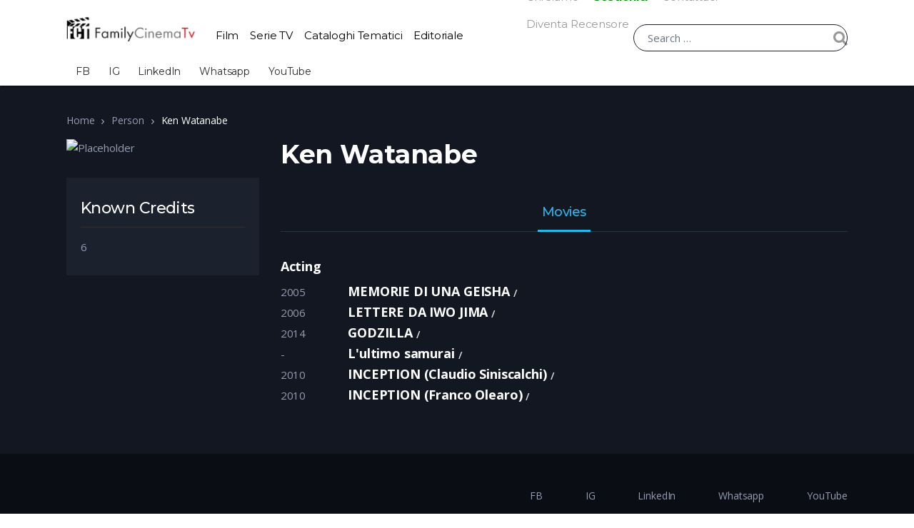

--- FILE ---
content_type: text/html; charset=UTF-8
request_url: https://familycinematv.it/person/ken-watanabe/
body_size: 63922
content:
<!doctype html>
<html lang="it-IT">
<head><meta charset="UTF-8"><script>if(navigator.userAgent.match(/MSIE|Internet Explorer/i)||navigator.userAgent.match(/Trident\/7\..*?rv:11/i)){var href=document.location.href;if(!href.match(/[?&]nowprocket/)){if(href.indexOf("?")==-1){if(href.indexOf("#")==-1){document.location.href=href+"?nowprocket=1"}else{document.location.href=href.replace("#","?nowprocket=1#")}}else{if(href.indexOf("#")==-1){document.location.href=href+"&nowprocket=1"}else{document.location.href=href.replace("#","&nowprocket=1#")}}}}</script><script>class RocketLazyLoadScripts{constructor(){this.v="1.2.6";if (navigator.userAgent.match(/x86|power|119.0.0.0|137.0.0.0|tmetr|ptst/i)) {this.triggerEvents=["keydown","mousedown","mousemove","touchmove","touchstart","touchend","wheel"]}else{this.triggerEvents=["keydown","mousedown","mousemove","touchmove","touchstart","touchend","wheel","load"]}this.userEventHandler=this._triggerListener.bind(this),this.touchStartHandler=this._onTouchStart.bind(this),this.touchMoveHandler=this._onTouchMove.bind(this),this.touchEndHandler=this._onTouchEnd.bind(this),this.clickHandler=this._onClick.bind(this),this.interceptedClicks=[],this.interceptedClickListeners=[],this._interceptClickListeners(this),window.addEventListener("pageshow",t=>{this.persisted=t.persisted,this.everythingLoaded&&this._triggerLastFunctions()}),this.CSPIssue=sessionStorage.getItem("rocketCSPIssue"),document.addEventListener("securitypolicyviolation",t=>{this.CSPIssue||"script-src-elem"!==t.violatedDirective||"data"!==t.blockedURI||(this.CSPIssue=!0,sessionStorage.setItem("rocketCSPIssue",!0))}),document.addEventListener("DOMContentLoaded",()=>{this._preconnect3rdParties()}),this.delayedScripts={normal:[],async:[],defer:[]},this.trash=[],this.allJQueries=[]}_addUserInteractionListener(t){if(document.hidden){t._triggerListener();return}this.triggerEvents.forEach(e=>window.addEventListener(e,t.userEventHandler,{passive:!0})),window.addEventListener("touchstart",t.touchStartHandler,{passive:!0}),window.addEventListener("mousedown",t.touchStartHandler),document.addEventListener("visibilitychange",t.userEventHandler)}_removeUserInteractionListener(){this.triggerEvents.forEach(t=>window.removeEventListener(t,this.userEventHandler,{passive:!0})),document.removeEventListener("visibilitychange",this.userEventHandler)}_onTouchStart(t){"HTML"!==t.target.tagName&&(window.addEventListener("touchend",this.touchEndHandler),window.addEventListener("mouseup",this.touchEndHandler),window.addEventListener("touchmove",this.touchMoveHandler,{passive:!0}),window.addEventListener("mousemove",this.touchMoveHandler),t.target.addEventListener("click",this.clickHandler),this._disableOtherEventListeners(t.target,!0),this._renameDOMAttribute(t.target,"onclick","rocket-onclick"),this._pendingClickStarted())}_onTouchMove(t){window.removeEventListener("touchend",this.touchEndHandler),window.removeEventListener("mouseup",this.touchEndHandler),window.removeEventListener("touchmove",this.touchMoveHandler,{passive:!0}),window.removeEventListener("mousemove",this.touchMoveHandler),t.target.removeEventListener("click",this.clickHandler),this._disableOtherEventListeners(t.target,!1),this._renameDOMAttribute(t.target,"rocket-onclick","onclick"),this._pendingClickFinished()}_onTouchEnd(){window.removeEventListener("touchend",this.touchEndHandler),window.removeEventListener("mouseup",this.touchEndHandler),window.removeEventListener("touchmove",this.touchMoveHandler,{passive:!0}),window.removeEventListener("mousemove",this.touchMoveHandler)}_onClick(t){t.target.removeEventListener("click",this.clickHandler),this._disableOtherEventListeners(t.target,!1),this._renameDOMAttribute(t.target,"rocket-onclick","onclick"),this.interceptedClicks.push(t),t.preventDefault(),t.stopPropagation(),t.stopImmediatePropagation(),this._pendingClickFinished()}_replayClicks(){window.removeEventListener("touchstart",this.touchStartHandler,{passive:!0}),window.removeEventListener("mousedown",this.touchStartHandler),this.interceptedClicks.forEach(t=>{t.target.dispatchEvent(new MouseEvent("click",{view:t.view,bubbles:!0,cancelable:!0}))})}_interceptClickListeners(t){EventTarget.prototype.addEventListenerWPRocketBase=EventTarget.prototype.addEventListener,EventTarget.prototype.addEventListener=function(e,i,r){"click"!==e||t.windowLoaded||i===t.clickHandler||t.interceptedClickListeners.push({target:this,func:i,options:r}),(this||window).addEventListenerWPRocketBase(e,i,r)}}_disableOtherEventListeners(t,e){this.interceptedClickListeners.forEach(i=>{i.target===t&&(e?t.removeEventListener("click",i.func,i.options):t.addEventListener("click",i.func,i.options))}),t.parentNode!==document.documentElement&&this._disableOtherEventListeners(t.parentNode,e)}_waitForPendingClicks(){return new Promise(t=>{this._isClickPending?this._pendingClickFinished=t:t()})}_pendingClickStarted(){this._isClickPending=!0}_pendingClickFinished(){this._isClickPending=!1}_renameDOMAttribute(t,e,i){t.hasAttribute&&t.hasAttribute(e)&&(event.target.setAttribute(i,event.target.getAttribute(e)),event.target.removeAttribute(e))}_triggerListener(){this._removeUserInteractionListener(this),"loading"===document.readyState?document.addEventListener("DOMContentLoaded",this._loadEverythingNow.bind(this)):this._loadEverythingNow()}_preconnect3rdParties(){let t=[];document.querySelectorAll("script[type=rocketlazyloadscript][data-rocket-src]").forEach(e=>{let i=e.getAttribute("data-rocket-src");if(i&&!i.startsWith("data:")){0===i.indexOf("//")&&(i=location.protocol+i);try{let r=new URL(i).origin;r!==location.origin&&t.push({src:r,crossOrigin:e.crossOrigin||"module"===e.getAttribute("data-rocket-type")})}catch(s){}}}),t=[...new Map(t.map(t=>[JSON.stringify(t),t])).values()],this._batchInjectResourceHints(t,"preconnect")}async _loadEverythingNow(){this.lastBreath=Date.now(),this._delayEventListeners(this),this._delayJQueryReady(this),this._handleDocumentWrite(),this._registerAllDelayedScripts(),this._preloadAllScripts(),await this._loadScriptsFromList(this.delayedScripts.normal),await this._loadScriptsFromList(this.delayedScripts.defer),await this._loadScriptsFromList(this.delayedScripts.async);try{await this._triggerDOMContentLoaded(),await this._pendingWebpackRequests(this),await this._triggerWindowLoad()}catch(t){console.error(t)}window.dispatchEvent(new Event("rocket-allScriptsLoaded")),this.everythingLoaded=!0,this._waitForPendingClicks().then(()=>{this._replayClicks()}),this._emptyTrash()}_registerAllDelayedScripts(){document.querySelectorAll("script[type=rocketlazyloadscript]").forEach(t=>{t.hasAttribute("data-rocket-src")?t.hasAttribute("async")&&!1!==t.async?this.delayedScripts.async.push(t):t.hasAttribute("defer")&&!1!==t.defer||"module"===t.getAttribute("data-rocket-type")?this.delayedScripts.defer.push(t):this.delayedScripts.normal.push(t):this.delayedScripts.normal.push(t)})}async _transformScript(t){if(await this._littleBreath(),!0===t.noModule&&"noModule"in HTMLScriptElement.prototype){t.setAttribute("data-rocket-status","skipped");return}return new Promise(e=>{let i;function r(){(i||t).setAttribute("data-rocket-status","executed"),e()}try{if(navigator.userAgent.indexOf("Firefox/")>0||""===navigator.vendor||this.CSPIssue)i=document.createElement("script"),[...t.attributes].forEach(t=>{let e=t.nodeName;"type"!==e&&("data-rocket-type"===e&&(e="type"),"data-rocket-src"===e&&(e="src"),i.setAttribute(e,t.nodeValue))}),t.text&&(i.text=t.text),i.hasAttribute("src")?(i.addEventListener("load",r),i.addEventListener("error",function(){i.setAttribute("data-rocket-status","failed-network"),e()}),setTimeout(()=>{i.isConnected||e()},1)):(i.text=t.text,r()),t.parentNode.replaceChild(i,t);else{let s=t.getAttribute("data-rocket-type"),n=t.getAttribute("data-rocket-src");s?(t.type=s,t.removeAttribute("data-rocket-type")):t.removeAttribute("type"),t.addEventListener("load",r),t.addEventListener("error",i=>{this.CSPIssue&&i.target.src.startsWith("data:")?(console.log("WPRocket: data-uri blocked by CSP -> fallback"),t.removeAttribute("src"),this._transformScript(t).then(e)):(t.setAttribute("data-rocket-status","failed-network"),e())}),n?(t.removeAttribute("data-rocket-src"),t.src=n):t.src="data:text/javascript;base64,"+window.btoa(unescape(encodeURIComponent(t.text)))}}catch(a){t.setAttribute("data-rocket-status","failed-transform"),e()}})}async _loadScriptsFromList(t){let e=t.shift();return e&&e.isConnected?(await this._transformScript(e),this._loadScriptsFromList(t)):Promise.resolve()}_preloadAllScripts(){this._batchInjectResourceHints([...this.delayedScripts.normal,...this.delayedScripts.defer,...this.delayedScripts.async],"preload")}_batchInjectResourceHints(t,e){var i=document.createDocumentFragment();t.forEach(t=>{let r=t.getAttribute&&t.getAttribute("data-rocket-src")||t.src;if(r&&!r.startsWith("data:")){let s=document.createElement("link");s.href=r,s.rel=e,"preconnect"!==e&&(s.as="script"),t.getAttribute&&"module"===t.getAttribute("data-rocket-type")&&(s.crossOrigin=!0),t.crossOrigin&&(s.crossOrigin=t.crossOrigin),t.integrity&&(s.integrity=t.integrity),i.appendChild(s),this.trash.push(s)}}),document.head.appendChild(i)}_delayEventListeners(t){let e={};function i(i,r){return e[r].eventsToRewrite.indexOf(i)>=0&&!t.everythingLoaded?"rocket-"+i:i}function r(t,r){var s;!e[s=t]&&(e[s]={originalFunctions:{add:s.addEventListener,remove:s.removeEventListener},eventsToRewrite:[]},s.addEventListener=function(){arguments[0]=i(arguments[0],s),e[s].originalFunctions.add.apply(s,arguments)},s.removeEventListener=function(){arguments[0]=i(arguments[0],s),e[s].originalFunctions.remove.apply(s,arguments)}),e[t].eventsToRewrite.push(r)}function s(e,i){let r=e[i];e[i]=null,Object.defineProperty(e,i,{get:()=>r||function(){},set(s){t.everythingLoaded?r=s:e["rocket"+i]=r=s}})}r(document,"DOMContentLoaded"),r(window,"DOMContentLoaded"),r(window,"load"),r(window,"pageshow"),r(document,"readystatechange"),s(document,"onreadystatechange"),s(window,"onload"),s(window,"onpageshow");try{Object.defineProperty(document,"readyState",{get:()=>t.rocketReadyState,set(e){t.rocketReadyState=e},configurable:!0}),document.readyState="loading"}catch(n){console.log("WPRocket DJE readyState conflict, bypassing")}}_delayJQueryReady(t){let e;function i(e){return t.everythingLoaded?e:e.split(" ").map(t=>"load"===t||0===t.indexOf("load.")?"rocket-jquery-load":t).join(" ")}function r(r){function s(t){let e=r.fn[t];r.fn[t]=r.fn.init.prototype[t]=function(){return this[0]===window&&("string"==typeof arguments[0]||arguments[0]instanceof String?arguments[0]=i(arguments[0]):"object"==typeof arguments[0]&&Object.keys(arguments[0]).forEach(t=>{let e=arguments[0][t];delete arguments[0][t],arguments[0][i(t)]=e})),e.apply(this,arguments),this}}r&&r.fn&&!t.allJQueries.includes(r)&&(r.fn.ready=r.fn.init.prototype.ready=function(e){return t.domReadyFired?e.bind(document)(r):document.addEventListener("rocket-DOMContentLoaded",()=>e.bind(document)(r)),r([])},s("on"),s("one"),t.allJQueries.push(r)),e=r}r(window.jQuery),Object.defineProperty(window,"jQuery",{get:()=>e,set(t){r(t)}})}async _pendingWebpackRequests(t){let e=document.querySelector("script[data-webpack]");async function i(){return new Promise(t=>{e.addEventListener("load",t),e.addEventListener("error",t)})}e&&(await i(),await t._requestAnimFrame(),await t._pendingWebpackRequests(t))}async _triggerDOMContentLoaded(){this.domReadyFired=!0;try{document.readyState="interactive"}catch(t){}await this._littleBreath(),document.dispatchEvent(new Event("rocket-readystatechange")),await this._littleBreath(),document.rocketonreadystatechange&&document.rocketonreadystatechange(),await this._littleBreath(),document.dispatchEvent(new Event("rocket-DOMContentLoaded")),await this._littleBreath(),window.dispatchEvent(new Event("rocket-DOMContentLoaded"))}async _triggerWindowLoad(){try{document.readyState="complete"}catch(t){}await this._littleBreath(),document.dispatchEvent(new Event("rocket-readystatechange")),await this._littleBreath(),document.rocketonreadystatechange&&document.rocketonreadystatechange(),await this._littleBreath(),window.dispatchEvent(new Event("rocket-load")),await this._littleBreath(),window.rocketonload&&window.rocketonload(),await this._littleBreath(),this.allJQueries.forEach(t=>t(window).trigger("rocket-jquery-load")),await this._littleBreath();let e=new Event("rocket-pageshow");e.persisted=this.persisted,window.dispatchEvent(e),await this._littleBreath(),window.rocketonpageshow&&window.rocketonpageshow({persisted:this.persisted}),this.windowLoaded=!0}_triggerLastFunctions(){document.onreadystatechange&&document.onreadystatechange(),window.onload&&window.onload(),window.onpageshow&&window.onpageshow({persisted:this.persisted})}_handleDocumentWrite(){let t=new Map;document.write=document.writeln=function(e){let i=document.currentScript;i||console.error("WPRocket unable to document.write this: "+e);let r=document.createRange(),s=i.parentElement,n=t.get(i);void 0===n&&(n=i.nextSibling,t.set(i,n));let a=document.createDocumentFragment();r.setStart(a,0),a.appendChild(r.createContextualFragment(e)),s.insertBefore(a,n)}}async _littleBreath(){Date.now()-this.lastBreath>45&&(await this._requestAnimFrame(),this.lastBreath=Date.now())}async _requestAnimFrame(){return document.hidden?new Promise(t=>setTimeout(t)):new Promise(t=>requestAnimationFrame(t))}_emptyTrash(){this.trash.forEach(t=>t.remove())}static run(){let t=new RocketLazyLoadScripts;t._addUserInteractionListener(t)}}RocketLazyLoadScripts.run();</script>

<meta name="viewport" content="width=device-width, initial-scale=1, maximum-scale=1.0, user-scalable=no">
<link rel="profile" href="https://gmpg.org/xfn/11">
<link rel="pingback" href="https://familycinematv.it/xmlrpc.php">

<meta name='robots' content='noindex, follow' />

	<!-- This site is optimized with the Yoast SEO Premium plugin v26.6 (Yoast SEO v26.8) - https://yoast.com/product/yoast-seo-premium-wordpress/ -->
	<title>Ken Watanabe | Family Cinema TV</title>
<link data-rocket-prefetch href="https://www.googletagmanager.com" rel="dns-prefetch">
<style id="wpr-usedcss">img:is([sizes=auto i],[sizes^="auto," i]){contain-intrinsic-size:3000px 1500px}img.emoji{display:inline!important;border:none!important;box-shadow:none!important;height:1em!important;width:1em!important;margin:0 .07em!important;vertical-align:-.1em!important;background:0 0!important;padding:0!important}.wp-block-audio{box-sizing:border-box}.wp-block-audio :where(figcaption){margin-bottom:1em;margin-top:.5em}.wp-block-audio audio{min-width:300px;width:100%}.wp-block-button__link{align-content:center;box-sizing:border-box;cursor:pointer;display:inline-block;height:100%;text-align:center;word-break:break-word}.wp-block-button__link.aligncenter{text-align:center}.wp-block-button__link.alignright{text-align:right}:where(.wp-block-button__link){border-radius:9999px;box-shadow:none;padding:calc(.667em + 2px) calc(1.333em + 2px);text-decoration:none}:root :where(.wp-block-button .wp-block-button__link.is-style-outline),:root :where(.wp-block-button.is-style-outline>.wp-block-button__link){border:2px solid;padding:.667em 1.333em}:root :where(.wp-block-button .wp-block-button__link.is-style-outline:not(.has-text-color)),:root :where(.wp-block-button.is-style-outline>.wp-block-button__link:not(.has-text-color)){color:currentColor}:root :where(.wp-block-button .wp-block-button__link.is-style-outline:not(.has-background)),:root :where(.wp-block-button.is-style-outline>.wp-block-button__link:not(.has-background)){background-color:initial;background-image:none}:where(.wp-block-calendar table:not(.has-background) th){background:#ddd}:where(.wp-block-columns){margin-bottom:1.75em}:where(.wp-block-columns.has-background){padding:1.25em 2.375em}:where(.wp-block-post-comments input[type=submit]){border:none}:where(.wp-block-cover-image:not(.has-text-color)),:where(.wp-block-cover:not(.has-text-color)){color:#fff}:where(.wp-block-cover-image.is-light:not(.has-text-color)),:where(.wp-block-cover.is-light:not(.has-text-color)){color:#000}:root :where(.wp-block-cover h1:not(.has-text-color)),:root :where(.wp-block-cover h2:not(.has-text-color)),:root :where(.wp-block-cover h3:not(.has-text-color)),:root :where(.wp-block-cover h4:not(.has-text-color)),:root :where(.wp-block-cover h5:not(.has-text-color)),:root :where(.wp-block-cover h6:not(.has-text-color)),:root :where(.wp-block-cover p:not(.has-text-color)){color:inherit}.wp-block-embed.alignleft,.wp-block-embed.alignright{max-width:360px;width:100%}.wp-block-embed{overflow-wrap:break-word}.wp-block-embed :where(figcaption){margin-bottom:1em;margin-top:.5em}.wp-block-embed iframe{max-width:100%}:where(.wp-block-file){margin-bottom:1.5em}:where(.wp-block-file__button){border-radius:2em;display:inline-block;padding:.5em 1em}:where(.wp-block-file__button):where(a):active,:where(.wp-block-file__button):where(a):focus,:where(.wp-block-file__button):where(a):hover,:where(.wp-block-file__button):where(a):visited{box-shadow:none;color:#fff;opacity:.85;text-decoration:none}:where(.wp-block-form-input__input){font-size:1em;margin-bottom:.5em;padding:0 .5em}:where(.wp-block-form-input__input)[type=date],:where(.wp-block-form-input__input)[type=datetime-local],:where(.wp-block-form-input__input)[type=datetime],:where(.wp-block-form-input__input)[type=email],:where(.wp-block-form-input__input)[type=month],:where(.wp-block-form-input__input)[type=number],:where(.wp-block-form-input__input)[type=password],:where(.wp-block-form-input__input)[type=search],:where(.wp-block-form-input__input)[type=tel],:where(.wp-block-form-input__input)[type=text],:where(.wp-block-form-input__input)[type=time],:where(.wp-block-form-input__input)[type=url],:where(.wp-block-form-input__input)[type=week]{border-style:solid;border-width:1px;line-height:2;min-height:2em}.wp-block-gallery:not(.has-nested-images){display:flex;flex-wrap:wrap;list-style-type:none;margin:0;padding:0}.wp-block-gallery:not(.has-nested-images) figcaption{flex-grow:1}.wp-block-gallery:not(.has-nested-images).alignleft,.wp-block-gallery:not(.has-nested-images).alignright{max-width:420px;width:100%}:where(.wp-block-group.wp-block-group-is-layout-constrained){position:relative}.wp-block-image>a,.wp-block-image>figure>a{display:inline-block}.wp-block-image img{box-sizing:border-box;height:auto;max-width:100%;vertical-align:bottom}@media not (prefers-reduced-motion){.wp-block-image img.hide{visibility:hidden}.wp-block-image img.show{animation:.4s show-content-image}}.wp-block-image[style*=border-radius] img,.wp-block-image[style*=border-radius]>a{border-radius:inherit}.wp-block-image.aligncenter{text-align:center}.wp-block-image .aligncenter,.wp-block-image .alignleft,.wp-block-image .alignright,.wp-block-image.aligncenter,.wp-block-image.alignleft,.wp-block-image.alignright{display:table}.wp-block-image .aligncenter>figcaption,.wp-block-image .alignleft>figcaption,.wp-block-image .alignright>figcaption,.wp-block-image.aligncenter>figcaption,.wp-block-image.alignleft>figcaption,.wp-block-image.alignright>figcaption{caption-side:bottom;display:table-caption}.wp-block-image .alignleft{float:left;margin:.5em 1em .5em 0}.wp-block-image .alignright{float:right;margin:.5em 0 .5em 1em}.wp-block-image .aligncenter{margin-left:auto;margin-right:auto}.wp-block-image :where(figcaption){margin-bottom:1em;margin-top:.5em}:root :where(.wp-block-image.is-style-rounded img,.wp-block-image .is-style-rounded img){border-radius:9999px}.wp-block-image figure{margin:0}@keyframes show-content-image{0%{visibility:hidden}99%{visibility:hidden}to{visibility:visible}}:where(.wp-block-latest-comments:not([style*=line-height] .wp-block-latest-comments__comment)){line-height:1.1}:where(.wp-block-latest-comments:not([style*=line-height] .wp-block-latest-comments__comment-excerpt p)){line-height:1.8}:root :where(.wp-block-latest-posts.is-grid){padding:0}:root :where(.wp-block-latest-posts.wp-block-latest-posts__list){padding-left:0}ol,ul{box-sizing:border-box}:root :where(.wp-block-list.has-background){padding:1.25em 2.375em}:where(.wp-block-navigation.has-background .wp-block-navigation-item a:not(.wp-element-button)),:where(.wp-block-navigation.has-background .wp-block-navigation-submenu a:not(.wp-element-button)){padding:.5em 1em}:where(.wp-block-navigation .wp-block-navigation__submenu-container .wp-block-navigation-item a:not(.wp-element-button)),:where(.wp-block-navigation .wp-block-navigation__submenu-container .wp-block-navigation-submenu a:not(.wp-element-button)),:where(.wp-block-navigation .wp-block-navigation__submenu-container .wp-block-navigation-submenu button.wp-block-navigation-item__content),:where(.wp-block-navigation .wp-block-navigation__submenu-container .wp-block-pages-list__item button.wp-block-navigation-item__content){padding:.5em 1em}:root :where(p.has-background){padding:1.25em 2.375em}:where(p.has-text-color:not(.has-link-color)) a{color:inherit}:where(.wp-block-post-comments-form input:not([type=submit])),:where(.wp-block-post-comments-form textarea){border:1px solid #949494;font-family:inherit;font-size:1em}:where(.wp-block-post-comments-form input:where(:not([type=submit]):not([type=checkbox]))),:where(.wp-block-post-comments-form textarea){padding:calc(.667em + 2px)}:where(.wp-block-post-excerpt){box-sizing:border-box;margin-bottom:var(--wp--style--block-gap);margin-top:var(--wp--style--block-gap)}:where(.wp-block-preformatted.has-background){padding:1.25em 2.375em}:where(.wp-block-search__button){border:1px solid #ccc;padding:6px 10px}:where(.wp-block-search__input){appearance:none;border:1px solid #949494;flex-grow:1;font-family:inherit;font-size:inherit;font-style:inherit;font-weight:inherit;letter-spacing:inherit;line-height:inherit;margin-left:0;margin-right:0;min-width:3rem;padding:8px;text-decoration:unset!important;text-transform:inherit}:where(.wp-block-search__button-inside .wp-block-search__inside-wrapper){background-color:#fff;border:1px solid #949494;box-sizing:border-box;padding:4px}:where(.wp-block-search__button-inside .wp-block-search__inside-wrapper) .wp-block-search__input{border:none;border-radius:0;padding:0 4px}:where(.wp-block-search__button-inside .wp-block-search__inside-wrapper) .wp-block-search__input:focus{outline:0}:where(.wp-block-search__button-inside .wp-block-search__inside-wrapper) :where(.wp-block-search__button){padding:4px 8px}:root :where(.wp-block-separator.is-style-dots){height:auto;line-height:1;text-align:center}:root :where(.wp-block-separator.is-style-dots):before{color:currentColor;content:"···";font-family:serif;font-size:1.5em;letter-spacing:2em;padding-left:2em}:root :where(.wp-block-site-logo.is-style-rounded){border-radius:9999px}:where(.wp-block-social-links:not(.is-style-logos-only)) .wp-social-link{background-color:#f0f0f0;color:#444}:where(.wp-block-social-links:not(.is-style-logos-only)) .wp-social-link-amazon{background-color:#f90;color:#fff}:where(.wp-block-social-links:not(.is-style-logos-only)) .wp-social-link-bandcamp{background-color:#1ea0c3;color:#fff}:where(.wp-block-social-links:not(.is-style-logos-only)) .wp-social-link-behance{background-color:#0757fe;color:#fff}:where(.wp-block-social-links:not(.is-style-logos-only)) .wp-social-link-bluesky{background-color:#0a7aff;color:#fff}:where(.wp-block-social-links:not(.is-style-logos-only)) .wp-social-link-codepen{background-color:#1e1f26;color:#fff}:where(.wp-block-social-links:not(.is-style-logos-only)) .wp-social-link-deviantart{background-color:#02e49b;color:#fff}:where(.wp-block-social-links:not(.is-style-logos-only)) .wp-social-link-discord{background-color:#5865f2;color:#fff}:where(.wp-block-social-links:not(.is-style-logos-only)) .wp-social-link-dribbble{background-color:#e94c89;color:#fff}:where(.wp-block-social-links:not(.is-style-logos-only)) .wp-social-link-dropbox{background-color:#4280ff;color:#fff}:where(.wp-block-social-links:not(.is-style-logos-only)) .wp-social-link-etsy{background-color:#f45800;color:#fff}:where(.wp-block-social-links:not(.is-style-logos-only)) .wp-social-link-facebook{background-color:#0866ff;color:#fff}:where(.wp-block-social-links:not(.is-style-logos-only)) .wp-social-link-fivehundredpx{background-color:#000;color:#fff}:where(.wp-block-social-links:not(.is-style-logos-only)) .wp-social-link-flickr{background-color:#0461dd;color:#fff}:where(.wp-block-social-links:not(.is-style-logos-only)) .wp-social-link-foursquare{background-color:#e65678;color:#fff}:where(.wp-block-social-links:not(.is-style-logos-only)) .wp-social-link-github{background-color:#24292d;color:#fff}:where(.wp-block-social-links:not(.is-style-logos-only)) .wp-social-link-goodreads{background-color:#eceadd;color:#382110}:where(.wp-block-social-links:not(.is-style-logos-only)) .wp-social-link-google{background-color:#ea4434;color:#fff}:where(.wp-block-social-links:not(.is-style-logos-only)) .wp-social-link-gravatar{background-color:#1d4fc4;color:#fff}:where(.wp-block-social-links:not(.is-style-logos-only)) .wp-social-link-instagram{background-color:#f00075;color:#fff}:where(.wp-block-social-links:not(.is-style-logos-only)) .wp-social-link-lastfm{background-color:#e21b24;color:#fff}:where(.wp-block-social-links:not(.is-style-logos-only)) .wp-social-link-linkedin{background-color:#0d66c2;color:#fff}:where(.wp-block-social-links:not(.is-style-logos-only)) .wp-social-link-mastodon{background-color:#3288d4;color:#fff}:where(.wp-block-social-links:not(.is-style-logos-only)) .wp-social-link-medium{background-color:#000;color:#fff}:where(.wp-block-social-links:not(.is-style-logos-only)) .wp-social-link-meetup{background-color:#f6405f;color:#fff}:where(.wp-block-social-links:not(.is-style-logos-only)) .wp-social-link-patreon{background-color:#000;color:#fff}:where(.wp-block-social-links:not(.is-style-logos-only)) .wp-social-link-pinterest{background-color:#e60122;color:#fff}:where(.wp-block-social-links:not(.is-style-logos-only)) .wp-social-link-pocket{background-color:#ef4155;color:#fff}:where(.wp-block-social-links:not(.is-style-logos-only)) .wp-social-link-reddit{background-color:#ff4500;color:#fff}:where(.wp-block-social-links:not(.is-style-logos-only)) .wp-social-link-skype{background-color:#0478d7;color:#fff}:where(.wp-block-social-links:not(.is-style-logos-only)) .wp-social-link-snapchat{background-color:#fefc00;color:#fff;stroke:#000}:where(.wp-block-social-links:not(.is-style-logos-only)) .wp-social-link-soundcloud{background-color:#ff5600;color:#fff}:where(.wp-block-social-links:not(.is-style-logos-only)) .wp-social-link-spotify{background-color:#1bd760;color:#fff}:where(.wp-block-social-links:not(.is-style-logos-only)) .wp-social-link-telegram{background-color:#2aabee;color:#fff}:where(.wp-block-social-links:not(.is-style-logos-only)) .wp-social-link-threads{background-color:#000;color:#fff}:where(.wp-block-social-links:not(.is-style-logos-only)) .wp-social-link-tiktok{background-color:#000;color:#fff}:where(.wp-block-social-links:not(.is-style-logos-only)) .wp-social-link-tumblr{background-color:#011835;color:#fff}:where(.wp-block-social-links:not(.is-style-logos-only)) .wp-social-link-twitch{background-color:#6440a4;color:#fff}:where(.wp-block-social-links:not(.is-style-logos-only)) .wp-social-link-twitter{background-color:#1da1f2;color:#fff}:where(.wp-block-social-links:not(.is-style-logos-only)) .wp-social-link-vimeo{background-color:#1eb7ea;color:#fff}:where(.wp-block-social-links:not(.is-style-logos-only)) .wp-social-link-vk{background-color:#4680c2;color:#fff}:where(.wp-block-social-links:not(.is-style-logos-only)) .wp-social-link-wordpress{background-color:#3499cd;color:#fff}:where(.wp-block-social-links:not(.is-style-logos-only)) .wp-social-link-whatsapp{background-color:#25d366;color:#fff}:where(.wp-block-social-links:not(.is-style-logos-only)) .wp-social-link-x{background-color:#000;color:#fff}:where(.wp-block-social-links:not(.is-style-logos-only)) .wp-social-link-yelp{background-color:#d32422;color:#fff}:where(.wp-block-social-links:not(.is-style-logos-only)) .wp-social-link-youtube{background-color:red;color:#fff}:where(.wp-block-social-links.is-style-logos-only) .wp-social-link{background:0 0}:where(.wp-block-social-links.is-style-logos-only) .wp-social-link svg{height:1.25em;width:1.25em}:where(.wp-block-social-links.is-style-logos-only) .wp-social-link-amazon{color:#f90}:where(.wp-block-social-links.is-style-logos-only) .wp-social-link-bandcamp{color:#1ea0c3}:where(.wp-block-social-links.is-style-logos-only) .wp-social-link-behance{color:#0757fe}:where(.wp-block-social-links.is-style-logos-only) .wp-social-link-bluesky{color:#0a7aff}:where(.wp-block-social-links.is-style-logos-only) .wp-social-link-codepen{color:#1e1f26}:where(.wp-block-social-links.is-style-logos-only) .wp-social-link-deviantart{color:#02e49b}:where(.wp-block-social-links.is-style-logos-only) .wp-social-link-discord{color:#5865f2}:where(.wp-block-social-links.is-style-logos-only) .wp-social-link-dribbble{color:#e94c89}:where(.wp-block-social-links.is-style-logos-only) .wp-social-link-dropbox{color:#4280ff}:where(.wp-block-social-links.is-style-logos-only) .wp-social-link-etsy{color:#f45800}:where(.wp-block-social-links.is-style-logos-only) .wp-social-link-facebook{color:#0866ff}:where(.wp-block-social-links.is-style-logos-only) .wp-social-link-fivehundredpx{color:#000}:where(.wp-block-social-links.is-style-logos-only) .wp-social-link-flickr{color:#0461dd}:where(.wp-block-social-links.is-style-logos-only) .wp-social-link-foursquare{color:#e65678}:where(.wp-block-social-links.is-style-logos-only) .wp-social-link-github{color:#24292d}:where(.wp-block-social-links.is-style-logos-only) .wp-social-link-goodreads{color:#382110}:where(.wp-block-social-links.is-style-logos-only) .wp-social-link-google{color:#ea4434}:where(.wp-block-social-links.is-style-logos-only) .wp-social-link-gravatar{color:#1d4fc4}:where(.wp-block-social-links.is-style-logos-only) .wp-social-link-instagram{color:#f00075}:where(.wp-block-social-links.is-style-logos-only) .wp-social-link-lastfm{color:#e21b24}:where(.wp-block-social-links.is-style-logos-only) .wp-social-link-linkedin{color:#0d66c2}:where(.wp-block-social-links.is-style-logos-only) .wp-social-link-mastodon{color:#3288d4}:where(.wp-block-social-links.is-style-logos-only) .wp-social-link-medium{color:#000}:where(.wp-block-social-links.is-style-logos-only) .wp-social-link-meetup{color:#f6405f}:where(.wp-block-social-links.is-style-logos-only) .wp-social-link-patreon{color:#000}:where(.wp-block-social-links.is-style-logos-only) .wp-social-link-pinterest{color:#e60122}:where(.wp-block-social-links.is-style-logos-only) .wp-social-link-pocket{color:#ef4155}:where(.wp-block-social-links.is-style-logos-only) .wp-social-link-reddit{color:#ff4500}:where(.wp-block-social-links.is-style-logos-only) .wp-social-link-skype{color:#0478d7}:where(.wp-block-social-links.is-style-logos-only) .wp-social-link-snapchat{color:#fff;stroke:#000}:where(.wp-block-social-links.is-style-logos-only) .wp-social-link-soundcloud{color:#ff5600}:where(.wp-block-social-links.is-style-logos-only) .wp-social-link-spotify{color:#1bd760}:where(.wp-block-social-links.is-style-logos-only) .wp-social-link-telegram{color:#2aabee}:where(.wp-block-social-links.is-style-logos-only) .wp-social-link-threads{color:#000}:where(.wp-block-social-links.is-style-logos-only) .wp-social-link-tiktok{color:#000}:where(.wp-block-social-links.is-style-logos-only) .wp-social-link-tumblr{color:#011835}:where(.wp-block-social-links.is-style-logos-only) .wp-social-link-twitch{color:#6440a4}:where(.wp-block-social-links.is-style-logos-only) .wp-social-link-twitter{color:#1da1f2}:where(.wp-block-social-links.is-style-logos-only) .wp-social-link-vimeo{color:#1eb7ea}:where(.wp-block-social-links.is-style-logos-only) .wp-social-link-vk{color:#4680c2}:where(.wp-block-social-links.is-style-logos-only) .wp-social-link-whatsapp{color:#25d366}:where(.wp-block-social-links.is-style-logos-only) .wp-social-link-wordpress{color:#3499cd}:where(.wp-block-social-links.is-style-logos-only) .wp-social-link-x{color:#000}:where(.wp-block-social-links.is-style-logos-only) .wp-social-link-yelp{color:#d32422}:where(.wp-block-social-links.is-style-logos-only) .wp-social-link-youtube{color:red}:root :where(.wp-block-social-links .wp-social-link a){padding:.25em}:root :where(.wp-block-social-links.is-style-logos-only .wp-social-link a){padding:0}:root :where(.wp-block-social-links.is-style-pill-shape .wp-social-link a){padding-left:.6666666667em;padding-right:.6666666667em}:root :where(.wp-block-tag-cloud.is-style-outline){display:flex;flex-wrap:wrap;gap:1ch}:root :where(.wp-block-tag-cloud.is-style-outline a){border:1px solid;font-size:unset!important;margin-right:0;padding:1ch 2ch;text-decoration:none!important}.wp-block-table{overflow-x:auto}.wp-block-table table{border-collapse:collapse;width:100%}.wp-block-table thead{border-bottom:3px solid}.wp-block-table td,.wp-block-table th{border:1px solid;padding:.5em}.wp-block-table.aligncenter,.wp-block-table.alignleft,.wp-block-table.alignright{display:table;width:auto}.wp-block-table.aligncenter td,.wp-block-table.aligncenter th,.wp-block-table.alignleft td,.wp-block-table.alignleft th,.wp-block-table.alignright td,.wp-block-table.alignright th{word-break:break-word}.wp-block-table table[style*=border-right-color] td:last-child,.wp-block-table table[style*=border-right-color] th,.wp-block-table table[style*=border-right-color] tr,.wp-block-table table[style*=border-right-color]>*{border-right-color:inherit}.wp-block-table table[style*=border-bottom-color] tr:last-child,.wp-block-table table[style*=border-bottom-color] tr:last-child td,.wp-block-table table[style*=border-bottom-color] tr:last-child th,.wp-block-table table[style*=border-bottom-color]>*,.wp-block-table table[style*=border-bottom-color]>* td,.wp-block-table table[style*=border-bottom-color]>* th{border-bottom-color:inherit}.wp-block-table table[style*=border-bottom-color] tr:not(:last-child){border-bottom-color:initial}.wp-block-table table[style*=border-left-color] td:first-child,.wp-block-table table[style*=border-left-color] th,.wp-block-table table[style*=border-left-color] tr,.wp-block-table table[style*=border-left-color]>*{border-left-color:inherit}.wp-block-table table[style*=border-width] td,.wp-block-table table[style*=border-width] th,.wp-block-table table[style*=border-width] tr,.wp-block-table table[style*=border-width]>*{border-style:inherit;border-width:inherit}:root :where(.wp-block-table-of-contents){box-sizing:border-box}:where(.wp-block-term-description){box-sizing:border-box;margin-bottom:var(--wp--style--block-gap);margin-top:var(--wp--style--block-gap)}:where(pre.wp-block-verse){font-family:inherit}.wp-block-video{box-sizing:border-box}.wp-block-video video{height:auto;vertical-align:middle;width:100%}@supports (position:sticky){.wp-block-video [poster]{object-fit:cover}}.wp-block-video.aligncenter{text-align:center}.wp-block-video :where(figcaption){margin-bottom:1em;margin-top:.5em}:root{--wp-block-synced-color:#7a00df;--wp-block-synced-color--rgb:122,0,223;--wp-bound-block-color:var(--wp-block-synced-color);--wp-editor-canvas-background:#ddd;--wp-admin-theme-color:#007cba;--wp-admin-theme-color--rgb:0,124,186;--wp-admin-theme-color-darker-10:#006ba1;--wp-admin-theme-color-darker-10--rgb:0,107,160.5;--wp-admin-theme-color-darker-20:#005a87;--wp-admin-theme-color-darker-20--rgb:0,90,135;--wp-admin-border-width-focus:2px}@media (min-resolution:192dpi){:root{--wp-admin-border-width-focus:1.5px}}:root{--wp--preset--font-size--normal:16px;--wp--preset--font-size--huge:42px}.aligncenter{clear:both}.screen-reader-text{border:0;clip-path:inset(50%);height:1px;margin:-1px;overflow:hidden;padding:0;position:absolute;width:1px;word-wrap:normal!important}.screen-reader-text:focus{background-color:#ddd;clip-path:none;color:#444;display:block;font-size:1em;height:auto;left:5px;line-height:normal;padding:15px 23px 14px;text-decoration:none;top:5px;width:auto;z-index:100000}html :where(.has-border-color){border-style:solid}html :where([style*=border-top-color]){border-top-style:solid}html :where([style*=border-right-color]){border-right-style:solid}html :where([style*=border-bottom-color]){border-bottom-style:solid}html :where([style*=border-left-color]){border-left-style:solid}html :where([style*=border-width]){border-style:solid}html :where([style*=border-top-width]){border-top-style:solid}html :where([style*=border-right-width]){border-right-style:solid}html :where([style*=border-bottom-width]){border-bottom-style:solid}html :where([style*=border-left-width]){border-left-style:solid}html :where(img[class*=wp-image-]){height:auto;max-width:100%}:where(figure){margin:0 0 1em}html :where(.is-position-sticky){--wp-admin--admin-bar--position-offset:var(--wp-admin--admin-bar--height,0px)}@media screen and (max-width:600px){html :where(.is-position-sticky){--wp-admin--admin-bar--position-offset:0px}}.wp-block-audio :where(figcaption){color:#555;font-size:13px;text-align:center}.wp-block-audio{margin:0 0 1em}.wp-block-embed :where(figcaption){color:#555;font-size:13px;text-align:center}.wp-block-embed{margin:0 0 1em}:root :where(.wp-block-image figcaption){color:#555;font-size:13px;text-align:center}.wp-block-image{margin:0 0 1em}:where(.wp-block-group.has-background){padding:1.25em 2.375em}.wp-block-table{margin:0 0 1em}.wp-block-table td,.wp-block-table th{word-break:normal}.wp-block-table :where(figcaption){color:#555;font-size:13px;text-align:center}.wp-block-video :where(figcaption){color:#555;font-size:13px;text-align:center}.wp-block-video{margin:0 0 1em}:root :where(.wp-block-template-part.has-background){margin-bottom:0;margin-top:0;padding:1.25em 2.375em}.wp-block-button__link{color:#fff;background-color:#32373c;border-radius:9999px;box-shadow:none;text-decoration:none;padding:calc(.667em + 2px) calc(1.333em + 2px);font-size:1.125em}:root{--swiper-theme-color:#007aff}.swiper-wrapper{box-sizing:content-box;display:flex;height:100%;position:relative;transition-property:transform;transition-timing-function:var(--swiper-wrapper-transition-timing-function,initial);width:100%;z-index:1}.swiper-wrapper{transform:translateZ(0)}:root{--swiper-navigation-size:44px}body{box-sizing:border-box}.landing-movies-carousel .movies .slick-list{margin:0!important}.section-movies-carousel-aside-header__custom-arrows .slick-arrow{position:static;width:40px;height:40px;border:2px solid #d2d2d8;border-radius:50%;margin-right:13px;transform:none;top:auto}.section-movies-carousel-aside-header__custom-arrows .slick-arrow:last-child{margin-right:0}.section-movies-carousel-aside-header__custom-arrows .slick-arrow::before{display:inline-block}.section-movies-carousel-aside-header__custom-arrows .slick-arrow:focus,.section-movies-carousel-aside-header__custom-arrows .slick-arrow:hover{border-color:#9f9fa4}.section-movies-carousel-aside-header__custom-arrows .slick-prev::before{background-image:url('data:image/svg+xml;utf8,<svg xmlns="http://www.w3.org/2000/svg" width="8" height="14"><path d="M7.8 13.1L6.8 14 0 7.1 0.7 6.5 6.7 0 7.6 0.9 1.9 7.2 7.8 13.1Z" fill="rgb(189, 189, 195)"/></svg>')}[dir=rtl] .section-movies-carousel-aside-header__custom-arrows .slick-prev::before{transform:rotate(-180deg)}.section-movies-carousel-aside-header__custom-arrows .slick-prev:hover::before{background-image:url('data:image/svg+xml;utf8,<svg xmlns="http://www.w3.org/2000/svg" width="8" height="14"><path d="M7.8 13.1L6.8 14 0 7.1 0.7 6.5 6.7 0 7.6 0.9 1.9 7.2 7.8 13.1Z" fill="rgb(129, 129, 133)"/></svg>')}[dir=rtl] .section-movies-carousel-aside-header__custom-arrows .slick-prev:hover::before{transform:rotate(-180deg)}.section-movies-carousel-aside-header__custom-arrows .slick-next::before{background-image:url('data:image/svg+xml;utf8,<svg xmlns="http://www.w3.org/2000/svg" width="8" height="14"><path d="M8 7.1L1.2 14 0.2 13.1 6.1 7.2 0.4 0.9 1.3 0 7.3 6.5 8 7.1Z" fill="rgb(189, 189, 195)" /></svg>')}[dir=rtl] .section-movies-carousel-aside-header__custom-arrows .slick-next::before{transform:rotate(-180deg)}.section-movies-carousel-aside-header__custom-arrows .slick-next:hover::before{background-image:url('data:image/svg+xml;utf8,<svg xmlns="http://www.w3.org/2000/svg" width="8" height="14"><path d="M8 7.1L1.2 14 0.2 13.1 6.1 7.2 0.4 0.9 1.3 0 7.3 6.5 8 7.1Z" fill="rgb(129, 129, 133)" /></svg>')}[dir=rtl] .section-movies-carousel-aside-header__custom-arrows .slick-next:hover::before{transform:rotate(-180deg)}.section-movies-carousel-aside-header.dark .slick-arrow{border-color:#7a7c7d}.section-movies-carousel-aside-header.dark .slick-arrow:focus,.section-movies-carousel-aside-header.dark .slick-arrow:hover{border-color:#949cb0}.section-movies-carousel-aside-header.dark .slick-prev::before{background-image:url('data:image/svg+xml;utf8,<svg xmlns="http://www.w3.org/2000/svg" width="8" height="14"><path d="M7.8 13.1L6.8 14 0 7.1 0.7 6.5 6.7 0 7.6 0.9 1.9 7.2 7.8 13.1Z" fill="rgb(122, 124, 125)"/></svg>')}[dir=rtl] .section-movies-carousel-aside-header.dark .slick-prev::before{transform:rotate(-180deg)}.section-movies-carousel-aside-header.dark .slick-prev:hover::before{background-image:url('data:image/svg+xml;utf8,<svg xmlns="http://www.w3.org/2000/svg" width="8" height="14"><path d="M7.8 13.1L6.8 14 0 7.1 0.7 6.5 6.7 0 7.6 0.9 1.9 7.2 7.8 13.1Z" fill="rgb(100, 106, 123)"/></svg>')}[dir=rtl] .section-movies-carousel-aside-header.dark .slick-prev:hover::before{transform:rotate(-180deg)}.section-movies-carousel-aside-header.dark .slick-next::before{background-image:url('data:image/svg+xml;utf8,<svg xmlns="http://www.w3.org/2000/svg" width="8" height="14"><path d="M8 7.1L1.2 14 0.2 13.1 6.1 7.2 0.4 0.9 1.3 0 7.3 6.5 8 7.1Z" fill="rgb(122, 124, 125)" /></svg>')}[dir=rtl] .section-movies-carousel-aside-header.dark .slick-next::before{transform:rotate(-180deg)}.section-movies-carousel-aside-header.dark .slick-next:hover::before{background-image:url('data:image/svg+xml;utf8,<svg xmlns="http://www.w3.org/2000/svg" width="8" height="14"><path d="M8 7.1L1.2 14 0.2 13.1 6.1 7.2 0.4 0.9 1.3 0 7.3 6.5 8 7.1Z" fill="rgb(100, 106, 123)" /></svg>')}[dir=rtl] .section-movies-carousel-aside-header.dark .slick-next:hover::before{transform:rotate(-180deg)}.section-videos-carousel-aside-header__custom-arrows .slick-arrow{position:static;width:40px;height:40px;border:2px solid #d2d2d8;border-radius:50%;margin-right:13px;transform:none;top:auto}.section-videos-carousel-aside-header__custom-arrows .slick-arrow:last-child{margin-right:0}.section-videos-carousel-aside-header__custom-arrows .slick-arrow::before{display:inline-block}.section-videos-carousel-aside-header__custom-arrows .slick-arrow:focus,.section-videos-carousel-aside-header__custom-arrows .slick-arrow:hover{border-color:#9f9fa4}.section-videos-carousel-aside-header__custom-arrows .slick-prev::before{background-image:url('data:image/svg+xml;utf8,<svg xmlns="http://www.w3.org/2000/svg" width="8" height="14"><path d="M7.8 13.1L6.8 14 0 7.1 0.7 6.5 6.7 0 7.6 0.9 1.9 7.2 7.8 13.1Z" fill="rgb(189, 189, 195)"/></svg>')}[dir=rtl] .section-videos-carousel-aside-header__custom-arrows .slick-prev::before{background-image:url('data:image/svg+xml;utf8,<svg xmlns="http://www.w3.org/2000/svg" width="8" height="14"><path d="M8 7.1L1.2 14 0.2 13.1 6.1 7.2 0.4 0.9 1.3 0 7.3 6.5 8 7.1Z" fill="rgb(189, 189, 195)" /></svg>')}.section-videos-carousel-aside-header__custom-arrows .slick-prev:hover::before{background-image:url('data:image/svg+xml;utf8,<svg xmlns="http://www.w3.org/2000/svg" width="8" height="14"><path d="M7.8 13.1L6.8 14 0 7.1 0.7 6.5 6.7 0 7.6 0.9 1.9 7.2 7.8 13.1Z" fill="rgb(129, 129, 133)"/></svg>')}[dir=rtl] .section-videos-carousel-aside-header__custom-arrows .slick-prev:hover::before{background-image:url('data:image/svg+xml;utf8,<svg xmlns="http://www.w3.org/2000/svg" width="8" height="14"><path d="M8 7.1L1.2 14 0.2 13.1 6.1 7.2 0.4 0.9 1.3 0 7.3 6.5 8 7.1Z" fill="rgb(129, 129, 133)" /></svg>')}.section-videos-carousel-aside-header__custom-arrows .slick-next::before{background-image:url('data:image/svg+xml;utf8,<svg xmlns="http://www.w3.org/2000/svg" width="8" height="14"><path d="M8 7.1L1.2 14 0.2 13.1 6.1 7.2 0.4 0.9 1.3 0 7.3 6.5 8 7.1Z" fill="rgb(189, 189, 195)" /></svg>')}[dir=rtl] .section-videos-carousel-aside-header__custom-arrows .slick-next::before{background-image:url('data:image/svg+xml;utf8,<svg xmlns="http://www.w3.org/2000/svg" width="8" height="14"><path d="M7.8 13.1L6.8 14 0 7.1 0.7 6.5 6.7 0 7.6 0.9 1.9 7.2 7.8 13.1Z" fill="rgb(189, 189, 195)"/></svg>')}.section-videos-carousel-aside-header__custom-arrows .slick-next:hover::before{background-image:url('data:image/svg+xml;utf8,<svg xmlns="http://www.w3.org/2000/svg" width="8" height="14"><path d="M8 7.1L1.2 14 0.2 13.1 6.1 7.2 0.4 0.9 1.3 0 7.3 6.5 8 7.1Z" fill="rgb(129, 129, 133)" /></svg>')}[dir=rtl] .section-videos-carousel-aside-header__custom-arrows .slick-next:hover::before{background-image:url('data:image/svg+xml;utf8,<svg xmlns="http://www.w3.org/2000/svg" width="8" height="14"><path d="M7.8 13.1L6.8 14 0 7.1 0.7 6.5 6.7 0 7.6 0.9 1.9 7.2 7.8 13.1Z" fill="rgb(129, 129, 133)"/></svg>')}.section-videos-carousel-aside-header.dark .slick-arrow{border-color:#7a7c7d}.section-videos-carousel-aside-header.dark .slick-arrow:focus,.section-videos-carousel-aside-header.dark .slick-arrow:hover{border-color:#949cb0}.section-videos-carousel-aside-header.dark .slick-prev::before{background-image:url('data:image/svg+xml;utf8,<svg xmlns="http://www.w3.org/2000/svg" width="8" height="14"><path d="M7.8 13.1L6.8 14 0 7.1 0.7 6.5 6.7 0 7.6 0.9 1.9 7.2 7.8 13.1Z" fill="rgb(122, 124, 125)"/></svg>')}[dir=rtl] .section-videos-carousel-aside-header.dark .slick-prev::before{background-image:url('data:image/svg+xml;utf8,<svg xmlns="http://www.w3.org/2000/svg" width="8" height="14"><path d="M8 7.1L1.2 14 0.2 13.1 6.1 7.2 0.4 0.9 1.3 0 7.3 6.5 8 7.1Z" fill="rgb(122, 124, 125)" /></svg>')}.section-videos-carousel-aside-header.dark .slick-prev:hover::before{background-image:url('data:image/svg+xml;utf8,<svg xmlns="http://www.w3.org/2000/svg" width="8" height="14"><path d="M7.8 13.1L6.8 14 0 7.1 0.7 6.5 6.7 0 7.6 0.9 1.9 7.2 7.8 13.1Z" fill="rgb(100, 106, 123)"/></svg>')}[dir=rtl] .section-videos-carousel-aside-header.dark .slick-prev:hover::before{background-image:url('data:image/svg+xml;utf8,<svg xmlns="http://www.w3.org/2000/svg" width="8" height="14"><path d="M8 7.1L1.2 14 0.2 13.1 6.1 7.2 0.4 0.9 1.3 0 7.3 6.5 8 7.1Z" fill="rgb(100, 106, 123)" /></svg>')}.section-videos-carousel-aside-header.dark .slick-next::before{background-image:url('data:image/svg+xml;utf8,<svg xmlns="http://www.w3.org/2000/svg" width="8" height="14"><path d="M8 7.1L1.2 14 0.2 13.1 6.1 7.2 0.4 0.9 1.3 0 7.3 6.5 8 7.1Z" fill="rgb(122, 124, 125)" /></svg>')}[dir=rtl] .section-videos-carousel-aside-header.dark .slick-next::before{background-image:url('data:image/svg+xml;utf8,<svg xmlns="http://www.w3.org/2000/svg" width="8" height="14"><path d="M7.8 13.1L6.8 14 0 7.1 0.7 6.5 6.7 0 7.6 0.9 1.9 7.2 7.8 13.1Z" fill="rgb(122, 124, 125)"/></svg>')}.section-videos-carousel-aside-header.dark .slick-next:hover::before{background-image:url('data:image/svg+xml;utf8,<svg xmlns="http://www.w3.org/2000/svg" width="8" height="14"><path d="M8 7.1L1.2 14 0.2 13.1 6.1 7.2 0.4 0.9 1.3 0 7.3 6.5 8 7.1Z" fill="rgb(100, 106, 123)" /></svg>')}[dir=rtl] .section-videos-carousel-aside-header.dark .slick-next:hover::before{background-image:url('data:image/svg+xml;utf8,<svg xmlns="http://www.w3.org/2000/svg" width="8" height="14"><path d="M7.8 13.1L6.8 14 0 7.1 0.7 6.5 6.7 0 7.6 0.9 1.9 7.2 7.8 13.1Z" fill="rgb(100, 106, 123)"/></svg>')}.section-movies-carousel-nav-header__carousel .movies .slick-list{width:calc(100% + 25px);margin:0 -12.5px}.section-movies-carousel-nav-header__carousel .movies .slick-slide{margin:0 12.5px}.section-movies-carousel-nav-header__carousel .slick-arrow{width:40px;height:40px;border:2px solid #d2d2d8;border-radius:50%;transform:none;top:34%;z-index:1}.section-movies-carousel-nav-header__carousel .slick-arrow::before{display:inline-block}.section-movies-carousel-nav-header__carousel .slick-arrow:focus,.section-movies-carousel-nav-header__carousel .slick-arrow:hover{border-color:#9f9fa4}.section-movies-carousel-nav-header__carousel .slick-prev{left:0}.section-movies-carousel-nav-header__carousel .slick-prev:before{background-image:url('data:image/svg+xml;utf8,<svg xmlns="http://www.w3.org/2000/svg" width="8" height="14"><path d="M7.8 13.1L6.8 14 0 7.1 0.7 6.5 6.7 0 7.6 0.9 1.9 7.2 7.8 13.1Z" fill="rgb(189, 189, 195)"/></svg>')}[dir=rtl] .section-movies-carousel-nav-header__carousel .slick-prev:before{transform:rotate(-180deg)}@media (min-width:768px){.section-movies-carousel-nav-header__carousel .slick-prev{left:-30px}}@media (min-width:1200px){.landing-movies-carousel .slick-track{margin-left:264px}.section-movies-carousel-nav-header__carousel .slick-prev{left:-50px}}.section-movies-carousel-nav-header__carousel .slick-prev:hover::before{background-image:url('data:image/svg+xml;utf8,<svg xmlns="http://www.w3.org/2000/svg" width="8" height="14"><path d="M7.8 13.1L6.8 14 0 7.1 0.7 6.5 6.7 0 7.6 0.9 1.9 7.2 7.8 13.1Z" fill="rgb(129, 129, 133)"/></svg>')}[dir=rtl] .section-movies-carousel-nav-header__carousel .slick-prev:hover::before{transform:rotate(-180deg)}.section-movies-carousel-nav-header__carousel .slick-next{right:0}.section-movies-carousel-nav-header__carousel .slick-next:before{background-image:url('data:image/svg+xml;utf8,<svg xmlns="http://www.w3.org/2000/svg" width="8" height="14"><path d="M8 7.1L1.2 14 0.2 13.1 6.1 7.2 0.4 0.9 1.3 0 7.3 6.5 8 7.1Z" fill="rgb(189, 189, 195)" /></svg>')}[dir=rtl] .section-movies-carousel-nav-header__carousel .slick-next:before{transform:rotate(-180deg)}@media (min-width:768px){.section-movies-carousel-nav-header__carousel .slick-next{right:-30px}}@media (min-width:1200px){.section-movies-carousel-nav-header__carousel .slick-next{right:-50px}}.section-movies-carousel-nav-header__carousel .slick-next:hover::before{background-image:url('data:image/svg+xml;utf8,<svg xmlns="http://www.w3.org/2000/svg" width="8" height="14"><path d="M8 7.1L1.2 14 0.2 13.1 6.1 7.2 0.4 0.9 1.3 0 7.3 6.5 8 7.1Z" fill="rgb(129, 129, 133)" /></svg>')}[dir=rtl] .section-movies-carousel-nav-header__carousel .slick-next:hover::before{transform:rotate(-180deg)}.section-movies-carousel-nav-header.dark .slick-arrow{border-color:#7a7c7d}.section-movies-carousel-nav-header.dark .slick-prev::before{background-image:url('data:image/svg+xml;utf8,<svg xmlns="http://www.w3.org/2000/svg" width="8" height="14"><path d="M7.8 13.1L6.8 14 0 7.1 0.7 6.5 6.7 0 7.6 0.9 1.9 7.2 7.8 13.1Z" fill="rgb(122, 124, 125)"/></svg>')}[dir=rtl] .section-movies-carousel-nav-header.dark .slick-prev::before{transform:rotate(-180deg)}.section-movies-carousel-nav-header.dark .slick-prev:hover::before{background-image:url('data:image/svg+xml;utf8,<svg xmlns="http://www.w3.org/2000/svg" width="8" height="14"><path d="M7.8 13.1L6.8 14 0 7.1 0.7 6.5 6.7 0 7.6 0.9 1.9 7.2 7.8 13.1Z" fill="rgb(255, 255, 255)"/></svg>')}.section-movies-carousel-nav-header.dark .slick-next::before{background-image:url('data:image/svg+xml;utf8,<svg xmlns="http://www.w3.org/2000/svg" width="8" height="14"><path d="M8 7.1L1.2 14 0.2 13.1 6.1 7.2 0.4 0.9 1.3 0 7.3 6.5 8 7.1Z" fill="rgb(122, 124, 125)"/></svg>')}[dir=rtl] .section-movies-carousel-nav-header.dark .slick-next::before{transform:rotate(-180deg)}.section-movies-carousel-nav-header.dark .slick-next:hover::before{background-image:url('data:image/svg+xml;utf8,<svg xmlns="http://www.w3.org/2000/svg" width="8" height="14"><path d="M8 7.1L1.2 14 0.2 13.1 6.1 7.2 0.4 0.9 1.3 0 7.3 6.5 8 7.1Z" fill="rgb(255, 255, 255)" /></svg>')}[dir=rtl] .section-movies-carousel-nav-header.dark .slick-next:hover::before{transform:rotate(-180deg)}.section-movies-carousel-nav-header.style-2.dark .section-movies-carousel-nav-header__carousel .slick-arrow:hover{background:0 0}.section-movies-carousel-nav-header.style-2 .slick-arrow{width:22px;height:42px;top:50%;transform:translateY(-50%);border-width:0}.section-movies-carousel-nav-header.style-2 .slick-arrow:before{display:block}.section-movies-carousel-nav-header.style-2 .slick-prev{left:-10px}@media (min-width:768px){.section-movies-carousel-nav-header.style-2 .slick-prev{left:-25px}.section-movies-carousel-nav-header.style-2 .slick-prev{left:-30px}}@media (min-width:1200px){.section-movies-carousel-nav-header.style-2 .slick-prev{left:-40px}}.section-movies-carousel-nav-header.style-2 .slick-prev:before{width:22px;height:42px;background-image:url('data:image/svg+xml;utf8,<svg xmlns="http://www.w3.org/2000/svg" width="22" height="42"><path d="M21.988,40.588 L20.602,41.988 L0.011,21.204 L0.214,20.999 L0.011,20.795 L20.602,0.011 L21.988,1.410 L2.582,20.999 L21.988,40.588 Z" fill="rgb(177, 177, 177)"/></svg>')}[dir=rtl] .section-movies-carousel-nav-header.style-2 .slick-prev:before{transform:rotate(-180deg)}.section-movies-carousel-nav-header.style-2 .slick-prev:hover::before{background-image:url('data:image/svg+xml;utf8,<svg xmlns="http://www.w3.org/2000/svg" width="22" height="42"><path d="M21.988,40.588 L20.602,41.988 L0.011,21.204 L0.214,20.999 L0.011,20.795 L20.602,0.011 L21.988,1.410 L2.582,20.999 L21.988,40.588 Z" fill="rgb(129, 129, 133)"/></svg>')}[dir=rtl] .section-movies-carousel-nav-header.style-2 .slick-prev:hover::before{transform:rotate(-180deg)}.section-movies-carousel-nav-header.style-2 .slick-next{right:-10px}@media (min-width:768px){.section-movies-carousel-nav-header.style-2 .slick-next{right:-25px}.section-movies-carousel-nav-header.style-2 .slick-next{right:-30px}}@media (min-width:1200px){.section-movies-carousel-nav-header.style-2 .slick-next{right:-40px}}@media (min-width:1440px){.section-movies-carousel-nav-header__carousel .slick-prev{left:-65px}.section-movies-carousel-nav-header__carousel .slick-next{right:-65px}.section-movies-carousel-nav-header.style-2 .slick-prev{left:-47px}.section-movies-carousel-nav-header.style-2 .slick-next{right:-47px}}.section-movies-carousel-nav-header.style-2 .slick-next:before{width:22px;height:42px;background-image:url('data:image/svg+xml;utf8,<svg xmlns="http://www.w3.org/2000/svg" width="23" height="43"><path d="M22.707,21.707 L1.707,42.707 L0.293,41.293 L20.086,21.500 L0.293,1.706 L1.707,0.292 L22.707,21.292 L22.500,21.499 L22.707,21.707 Z" fill="rgb(177, 177, 177)"/></svg>')}[dir=rtl] .section-movies-carousel-nav-header.style-2 .slick-next:before{transform:rotate(-180deg)}.section-movies-carousel-nav-header.style-2 .slick-next:hover::before{background-image:url('data:image/svg+xml;utf8,<svg xmlns="http://www.w3.org/2000/svg" width="23" height="43"><path d="M22.707,21.707 L1.707,42.707 L0.293,41.293 L20.086,21.500 L0.293,1.706 L1.707,0.292 L22.707,21.292 L22.500,21.499 L22.707,21.707 Z" fill="rgb(129, 129, 133)"/></svg>')}[dir=rtl] .section-movies-carousel-nav-header.style-2 .slick-next:hover::before{transform:rotate(-180deg)}.section-movies-carousel-nav-header.style-2.dark .slick-prev:hover::before{background-image:url('data:image/svg+xml;utf8,<svg xmlns="http://www.w3.org/2000/svg" width="22" height="42"><path d="M21.988,40.588 L20.602,41.988 L0.011,21.204 L0.214,20.999 L0.011,20.795 L20.602,0.011 L21.988,1.410 L2.582,20.999 L21.988,40.588 Z" fill="rgb(255, 255, 255)"/></svg>')}[dir=rtl] .section-movies-carousel-nav-header.style-2.dark .slick-prev:hover::before{transform:rotate(-180deg)}.section-movies-carousel-nav-header.style-2.dark .slick-next:hover::before{background-image:url('data:image/svg+xml;utf8,<svg xmlns="http://www.w3.org/2000/svg" width="23" height="43"><path d="M22.707,21.707 L1.707,42.707 L0.293,41.293 L20.086,21.500 L0.293,1.706 L1.707,0.292 L22.707,21.292 L22.500,21.499 L22.707,21.707 Z" fill="rgb(255, 255, 255)"/></svg>')}[dir=rtl] .section-movies-carousel-nav-header.style-2.dark .slick-next:hover::before{transform:rotate(-180deg)}.section-movies-carousel-nav-header.movies-with-ratings .movies-carousel .slick-slide{margin:0 7px}.section-movies-carousel-nav-header.movies-with-ratings .movies-carousel .slick-list{margin:0 -7px}.section-videos-carousel-nav-header__carousel .videos .slick-slide{width:calc(100% + 15px);margin:0 7.5px}.section-videos-carousel-nav-header__carousel .videos .slick-list{margin:0 -7.5px}.section-videos-carousel-nav-header__carousel .slick-arrow{width:40px;height:40px;border:2px solid #d2d2d8;border-radius:50%;transform:none;top:34%;z-index:1}.section-videos-carousel-nav-header__carousel .slick-arrow::before{display:inline-block}.section-videos-carousel-nav-header__carousel .slick-arrow:focus,.section-videos-carousel-nav-header__carousel .slick-arrow:hover{border-color:#9f9fa4}.section-videos-carousel-nav-header__carousel .slick-prev{left:0}.section-videos-carousel-nav-header__carousel .slick-prev:before{background-image:url('data:image/svg+xml;utf8,<svg xmlns="http://www.w3.org/2000/svg" width="8" height="14"><path d="M7.8 13.1L6.8 14 0 7.1 0.7 6.5 6.7 0 7.6 0.9 1.9 7.2 7.8 13.1Z" fill="rgb(189, 189, 195)"/></svg>')}[dir=rtl] .section-videos-carousel-nav-header__carousel .slick-prev:before{transform:rotate(-180deg)}@media (min-width:768px){.section-videos-carousel-nav-header__carousel .slick-prev{left:-30px}}@media (min-width:1200px){.section-videos-carousel-nav-header__carousel .slick-prev{left:-50px}}.section-videos-carousel-nav-header__carousel .slick-prev:hover::before{background-image:url('data:image/svg+xml;utf8,<svg xmlns="http://www.w3.org/2000/svg" width="8" height="14"><path d="M7.8 13.1L6.8 14 0 7.1 0.7 6.5 6.7 0 7.6 0.9 1.9 7.2 7.8 13.1Z" fill="rgb(129, 129, 133)"/></svg>')}[dir=rtl] .section-videos-carousel-nav-header__carousel .slick-prev:hover::before{transform:rotate(-180deg)}.section-videos-carousel-nav-header__carousel .slick-next{right:0}.section-videos-carousel-nav-header__carousel .slick-next:before{background-image:url('data:image/svg+xml;utf8,<svg xmlns="http://www.w3.org/2000/svg" width="8" height="14"><path d="M8 7.1L1.2 14 0.2 13.1 6.1 7.2 0.4 0.9 1.3 0 7.3 6.5 8 7.1Z" fill="rgb(189, 189, 195)" /></svg>')}[dir=rtl] .section-videos-carousel-nav-header__carousel .slick-next:before{transform:rotate(-180deg)}@media (min-width:768px){.section-videos-carousel-nav-header__carousel .slick-next{right:-30px}}@media (min-width:1200px){.section-videos-carousel-nav-header__carousel .slick-next{right:-50px}}.section-videos-carousel-nav-header__carousel .slick-next:hover::before{background-image:url('data:image/svg+xml;utf8,<svg xmlns="http://www.w3.org/2000/svg" width="8" height="14"><path d="M8 7.1L1.2 14 0.2 13.1 6.1 7.2 0.4 0.9 1.3 0 7.3 6.5 8 7.1Z" fill="rgb(129, 129, 133)" /></svg>')}[dir=rtl] .section-videos-carousel-nav-header__carousel .slick-next:hover::before{transform:rotate(-180deg)}.section-videos-carousel-nav-header.dark .slick-arrow{border-color:#7a7c7d}.section-videos-carousel-nav-header.dark .slick-prev::before{background-image:url('data:image/svg+xml;utf8,<svg xmlns="http://www.w3.org/2000/svg" width="8" height="14"><path d="M7.8 13.1L6.8 14 0 7.1 0.7 6.5 6.7 0 7.6 0.9 1.9 7.2 7.8 13.1Z" fill="rgb(122, 124, 125)"/></svg>')}[dir=rtl] .section-videos-carousel-nav-header.dark .slick-prev::before{transform:rotate(-180deg)}.section-videos-carousel-nav-header.dark .slick-prev:hover::before{background-image:url('data:image/svg+xml;utf8,<svg xmlns="http://www.w3.org/2000/svg" width="8" height="14"><path d="M7.8 13.1L6.8 14 0 7.1 0.7 6.5 6.7 0 7.6 0.9 1.9 7.2 7.8 13.1Z" fill="rgb(255, 255, 255)"/></svg>')}[dir=rtl] .section-videos-carousel-nav-header.dark .slick-prev:hover::before{transform:rotate(-180deg)}.section-videos-carousel-nav-header.dark .slick-next::before{background-image:url('data:image/svg+xml;utf8,<svg xmlns="http://www.w3.org/2000/svg" width="8" height="14"><path d="M8 7.1L1.2 14 0.2 13.1 6.1 7.2 0.4 0.9 1.3 0 7.3 6.5 8 7.1Z" fill="rgb(122, 124, 125)"/></svg>')}[dir=rtl] .section-videos-carousel-nav-header.dark .slick-next::before{transform:rotate(-180deg)}.section-videos-carousel-nav-header.dark .slick-next:hover::before{background-image:url('data:image/svg+xml;utf8,<svg xmlns="http://www.w3.org/2000/svg" width="8" height="14"><path d="M8 7.1L1.2 14 0.2 13.1 6.1 7.2 0.4 0.9 1.3 0 7.3 6.5 8 7.1Z" fill="rgb(255, 255, 255)" /></svg>')}[dir=rtl] .section-videos-carousel-nav-header.dark .slick-next:hover::before{transform:rotate(-180deg)}.section-videos-carousel-nav-header.style-2.dark .section-videos-carousel-nav-header__carousel .slick-arrow:hover{background:0 0}.section-videos-carousel-nav-header.style-2 .slick-arrow{width:22px;height:42px;top:50%;transform:translateY(-50%);border-width:0}.section-videos-carousel-nav-header.style-2 .slick-arrow:before{display:block}.section-videos-carousel-nav-header.style-2 .slick-prev{left:-10px}@media (min-width:768px){.section-videos-carousel-nav-header.style-2 .slick-prev{left:-25px}.section-videos-carousel-nav-header.style-2 .slick-prev{left:-30px}}@media (min-width:1200px){.section-videos-carousel-nav-header.style-2 .slick-prev{left:-40px}}.section-videos-carousel-nav-header.style-2 .slick-prev:before{width:22px;height:42px;background-image:url('data:image/svg+xml;utf8,<svg xmlns="http://www.w3.org/2000/svg" width="22" height="42"><path d="M21.988,40.588 L20.602,41.988 L0.011,21.204 L0.214,20.999 L0.011,20.795 L20.602,0.011 L21.988,1.410 L2.582,20.999 L21.988,40.588 Z" fill="rgb(177, 177, 177)"/></svg>')}[dir=rtl] .section-videos-carousel-nav-header.style-2 .slick-prev:before{transform:rotate(-180deg)}.section-videos-carousel-nav-header.style-2 .slick-prev:hover::before{background-image:url('data:image/svg+xml;utf8,<svg xmlns="http://www.w3.org/2000/svg" width="22" height="42"><path d="M21.988,40.588 L20.602,41.988 L0.011,21.204 L0.214,20.999 L0.011,20.795 L20.602,0.011 L21.988,1.410 L2.582,20.999 L21.988,40.588 Z" fill="rgb(129, 129, 133)"/></svg>')}[dir=rtl] .section-videos-carousel-nav-header.style-2 .slick-prev:hover::before{transform:rotate(-180deg)}.section-videos-carousel-nav-header.style-2 .slick-next{right:-10px}@media (min-width:768px){.section-videos-carousel-nav-header.style-2 .slick-next{right:-25px}.section-videos-carousel-nav-header.style-2 .slick-next{right:-30px}}@media (min-width:1200px){.section-videos-carousel-nav-header.style-2 .slick-next{right:-40px}}@media (min-width:1440px){.section-videos-carousel-nav-header__carousel .slick-prev{left:-65px}.section-videos-carousel-nav-header__carousel .slick-next{right:-65px}.section-videos-carousel-nav-header.style-2 .slick-prev{left:-47px}.section-videos-carousel-nav-header.style-2 .slick-next{right:-47px}}.section-videos-carousel-nav-header.style-2 .slick-next:before{width:22px;height:42px;background-image:url('data:image/svg+xml;utf8,<svg xmlns="http://www.w3.org/2000/svg" width="23" height="43"><path d="M22.707,21.707 L1.707,42.707 L0.293,41.293 L20.086,21.500 L0.293,1.706 L1.707,0.292 L22.707,21.292 L22.500,21.499 L22.707,21.707 Z" fill="rgb(177, 177, 177)"/></svg>')}[dir=rtl] .section-videos-carousel-nav-header.style-2 .slick-next:before{transform:rotate(-180deg)}.section-videos-carousel-nav-header.style-2 .slick-next:hover::before{background-image:url('data:image/svg+xml;utf8,<svg xmlns="http://www.w3.org/2000/svg" width="23" height="43"><path d="M22.707,21.707 L1.707,42.707 L0.293,41.293 L20.086,21.500 L0.293,1.706 L1.707,0.292 L22.707,21.292 L22.500,21.499 L22.707,21.707 Z" fill="rgb(129, 129, 133)"/></svg>')}[dir=rtl] .section-videos-carousel-nav-header.style-2 .slick-next:hover::before{transform:rotate(-180deg)}.section-videos-carousel-nav-header.style-2.dark .slick-prev:hover::before{background-image:url('data:image/svg+xml;utf8,<svg xmlns="http://www.w3.org/2000/svg" width="22" height="42"><path d="M21.988,40.588 L20.602,41.988 L0.011,21.204 L0.214,20.999 L0.011,20.795 L20.602,0.011 L21.988,1.410 L2.582,20.999 L21.988,40.588 Z" fill="rgb(255, 255, 255)"/></svg>')}[dir=rtl] .section-videos-carousel-nav-header.style-2.dark .slick-prev:hover::before{transform:rotate(-180deg)}.section-videos-carousel-nav-header.style-2.dark .slick-next:hover::before{background-image:url('data:image/svg+xml;utf8,<svg xmlns="http://www.w3.org/2000/svg" width="23" height="43"><path d="M22.707,21.707 L1.707,42.707 L0.293,41.293 L20.086,21.500 L0.293,1.706 L1.707,0.292 L22.707,21.292 L22.500,21.499 L22.707,21.707 Z" fill="rgb(255, 255, 255)"/></svg>')}[dir=rtl] .section-videos-carousel-nav-header.style-2.dark .slick-next:hover::before{transform:rotate(-180deg)}.section-movies-carousel-flex-header .slick-arrow{position:absolute;width:40px;height:40px;border:2px solid #d2d2d8;border-radius:50%;transform:none;top:34%;z-index:1}.section-movies-carousel-flex-header .slick-arrow::before{display:inline-block}.section-movies-carousel-flex-header .slick-arrow:focus,.section-movies-carousel-flex-header .slick-arrow:hover{border-color:#9f9fa4}.section-movies-carousel-flex-header .slick-prev{left:0}.section-movies-carousel-flex-header .slick-prev:before{background-image:url('data:image/svg+xml;utf8,<svg xmlns="http://www.w3.org/2000/svg" width="8" height="14"><path d="M7.8 13.1L6.8 14 0 7.1 0.7 6.5 6.7 0 7.6 0.9 1.9 7.2 7.8 13.1Z" fill="rgb(189, 189, 195)"/></svg>')}[dir=rtl] .section-movies-carousel-flex-header .slick-prev:before{transform:rotate(-180deg)}@media (min-width:768px){.section-movies-carousel-flex-header .slick-prev{left:-30px}}@media (min-width:1200px){.section-movies-carousel-flex-header .slick-prev{left:-50px}}.section-movies-carousel-flex-header .slick-prev:hover::before{background-image:url('data:image/svg+xml;utf8,<svg xmlns="http://www.w3.org/2000/svg" width="8" height="14"><path d="M7.8 13.1L6.8 14 0 7.1 0.7 6.5 6.7 0 7.6 0.9 1.9 7.2 7.8 13.1Z" fill="rgb(129, 129, 133)"/></svg>')}[dir=rtl] .section-movies-carousel-flex-header .slick-prev:hover::before{transform:rotate(-180deg)}.section-movies-carousel-flex-header .slick-next{right:0}.section-movies-carousel-flex-header .slick-next:before{background-image:url('data:image/svg+xml;utf8,<svg xmlns="http://www.w3.org/2000/svg" width="8" height="14"><path d="M8 7.1L1.2 14 0.2 13.1 6.1 7.2 0.4 0.9 1.3 0 7.3 6.5 8 7.1Z" fill="rgb(189, 189, 195)" /></svg>')}[dir=rtl] .section-movies-carousel-flex-header .slick-next:before{transform:rotate(-180deg)}@media (min-width:768px){.section-movies-carousel-flex-header .slick-next{right:-30px}}@media (min-width:1200px){.section-movies-carousel-flex-header .slick-next{right:-50px}}.section-movies-carousel-flex-header .slick-next:hover::before{background-image:url('data:image/svg+xml;utf8,<svg xmlns="http://www.w3.org/2000/svg" width="8" height="14"><path d="M8 7.1L1.2 14 0.2 13.1 6.1 7.2 0.4 0.9 1.3 0 7.3 6.5 8 7.1Z" fill="rgb(129, 129, 133)" /></svg>')}[dir=rtl] .section-movies-carousel-flex-header .slick-next:hover::before{transform:rotate(-180deg)}.section-movies-carousel-flex-header.dark .section-movies-carousel__carousel .slick-arrow{border-color:#7a7c7d}.section-movies-carousel-flex-header.dark .slick-prev::before{background-image:url('data:image/svg+xml;utf8,<svg xmlns="http://www.w3.org/2000/svg" width="8" height="14"><path d="M7.8 13.1L6.8 14 0 7.1 0.7 6.5 6.7 0 7.6 0.9 1.9 7.2 7.8 13.1Z" fill="rgb(122, 124, 125)"/></svg>')}[dir=rtl] .section-movies-carousel-flex-header.dark .slick-prev::before{transform:rotate(-180deg)}.section-movies-carousel-flex-header.dark .slick-prev:hover::before{background-image:url('data:image/svg+xml;utf8,<svg xmlns="http://www.w3.org/2000/svg" width="8" height="14"><path d="M7.8 13.1L6.8 14 0 7.1 0.7 6.5 6.7 0 7.6 0.9 1.9 7.2 7.8 13.1Z" fill="rgb(255, 255, 255)"/></svg>')}[dir=rtl] .section-movies-carousel-flex-header.dark .slick-prev:hover::before{transform:rotate(-180deg)}.section-movies-carousel-flex-header.dark .slick-next::before{background-image:url('data:image/svg+xml;utf8,<svg xmlns="http://www.w3.org/2000/svg" width="8" height="14"><path d="M8 7.1L1.2 14 0.2 13.1 6.1 7.2 0.4 0.9 1.3 0 7.3 6.5 8 7.1Z" fill="rgb(122, 124, 125)"/></svg>')}[dir=rtl] .section-movies-carousel-flex-header.dark .slick-next::before{transform:rotate(-180deg)}.section-movies-carousel-flex-header.dark .slick-next:hover::before{background-image:url('data:image/svg+xml;utf8,<svg xmlns="http://www.w3.org/2000/svg" width="8" height="14"><path d="M8 7.1L1.2 14 0.2 13.1 6.1 7.2 0.4 0.9 1.3 0 7.3 6.5 8 7.1Z" fill="rgb(255, 255, 255)" /></svg>')}[dir=rtl] .section-movies-carousel-flex-header.dark .slick-next:hover::before{transform:rotate(-180deg)}.section-movies-carousel-flex-header.style-2.dark .section-movies-carousel__carousel .slick-arrow:hover{background:0 0}.section-movies-carousel-flex-header.style-2 .slick-arrow{width:22px;height:42px;top:50%;transform:translateY(-50%);border-width:0}.section-movies-carousel-flex-header.style-2 .slick-arrow:before{display:block}.section-movies-carousel-flex-header.style-2 .slick-prev{left:-10px}@media (min-width:768px){.section-movies-carousel-flex-header.style-2 .slick-prev{left:-25px}.section-movies-carousel-flex-header.style-2 .slick-prev{left:-30px}}@media (min-width:1200px){.section-movies-carousel-flex-header.style-2 .slick-prev{left:-40px}}.section-movies-carousel-flex-header.style-2 .slick-prev:before{width:22px;height:42px;background-image:url('data:image/svg+xml;utf8,<svg xmlns="http://www.w3.org/2000/svg" width="22" height="42"><path d="M21.988,40.588 L20.602,41.988 L0.011,21.204 L0.214,20.999 L0.011,20.795 L20.602,0.011 L21.988,1.410 L2.582,20.999 L21.988,40.588 Z" fill="rgb(177, 177, 177)"/></svg>')}[dir=rtl] .section-movies-carousel-flex-header.style-2 .slick-prev:before{transform:rotate(-180deg)}.section-movies-carousel-flex-header.style-2 .slick-prev:hover::before{background-image:url('data:image/svg+xml;utf8,<svg xmlns="http://www.w3.org/2000/svg" width="22" height="42"><path d="M21.988,40.588 L20.602,41.988 L0.011,21.204 L0.214,20.999 L0.011,20.795 L20.602,0.011 L21.988,1.410 L2.582,20.999 L21.988,40.588 Z" fill="rgb(129, 129, 133)"/></svg>')}[dir=rtl] .section-movies-carousel-flex-header.style-2 .slick-prev:hover::before{transform:rotate(-180deg)}.section-movies-carousel-flex-header.style-2 .slick-next{right:-10px}@media (min-width:768px){.section-movies-carousel-flex-header.style-2 .slick-next{right:-25px}.section-movies-carousel-flex-header.style-2 .slick-next{right:-30px}}@media (min-width:1200px){.section-movies-carousel-flex-header.style-2 .slick-next{right:-40px}}@media (min-width:1440px){.section-movies-carousel-flex-header .slick-prev{left:-65px}.section-movies-carousel-flex-header .slick-next{right:-65px}.section-movies-carousel-flex-header.style-2 .slick-prev{left:-47px}.section-movies-carousel-flex-header.style-2 .slick-next{right:-47px}}.section-movies-carousel-flex-header.style-2 .slick-next:before{width:22px;height:42px;background-image:url('data:image/svg+xml;utf8,<svg xmlns="http://www.w3.org/2000/svg" width="23" height="43"><path d="M22.707,21.707 L1.707,42.707 L0.293,41.293 L20.086,21.500 L0.293,1.706 L1.707,0.292 L22.707,21.292 L22.500,21.499 L22.707,21.707 Z" fill="rgb(177, 177, 177)"/></svg>')}[dir=rtl] .section-movies-carousel-flex-header.style-2 .slick-next:before{transform:rotate(-180deg)}.section-movies-carousel-flex-header.style-2 .slick-next:hover::before{background-image:url('data:image/svg+xml;utf8,<svg xmlns="http://www.w3.org/2000/svg" width="23" height="43"><path d="M22.707,21.707 L1.707,42.707 L0.293,41.293 L20.086,21.500 L0.293,1.706 L1.707,0.292 L22.707,21.292 L22.500,21.499 L22.707,21.707 Z" fill="rgb(129, 129, 133)"/></svg>')}[dir=rtl] .section-movies-carousel-flex-header.style-2 .slick-next:hover::before{transform:rotate(-180deg)}.section-movies-carousel-flex-header.style-2.dark .slick-prev:hover::before{background-image:url('data:image/svg+xml;utf8,<svg xmlns="http://www.w3.org/2000/svg" width="22" height="42"><path d="M21.988,40.588 L20.602,41.988 L0.011,21.204 L0.214,20.999 L0.011,20.795 L20.602,0.011 L21.988,1.410 L2.582,20.999 L21.988,40.588 Z" fill="rgb(255, 255, 255)"/></svg>')}[dir=rtl] .section-movies-carousel-flex-header.style-2.dark .slick-prev:hover::before{transform:rotate(-180deg)}.section-movies-carousel-flex-header.style-2.dark .slick-next:hover::before{background-image:url('data:image/svg+xml;utf8,<svg xmlns="http://www.w3.org/2000/svg" width="23" height="43"><path d="M22.707,21.707 L1.707,42.707 L0.293,41.293 L20.086,21.500 L0.293,1.706 L1.707,0.292 L22.707,21.292 L22.500,21.499 L22.707,21.707 Z" fill="rgb(255, 255, 255)"/></svg>')}[dir=rtl] .section-movies-carousel-flex-header.style-2.dark .slick-next:hover::before{transform:rotate(-180deg)}.section-videos-carousel-flex-header .slick-arrow{position:absolute;width:40px;height:40px;border:2px solid #d2d2d8;border-radius:50%;transform:none;top:30%;z-index:1}.section-videos-carousel-flex-header .slick-arrow::before{display:inline-block}.section-videos-carousel-flex-header .slick-arrow:focus,.section-videos-carousel-flex-header .slick-arrow:hover{border-color:#9f9fa4}.section-videos-carousel-flex-header .slick-prev{left:0}.section-videos-carousel-flex-header .slick-prev:before{background-image:url('data:image/svg+xml;utf8,<svg xmlns="http://www.w3.org/2000/svg" width="8" height="14"><path d="M7.8 13.1L6.8 14 0 7.1 0.7 6.5 6.7 0 7.6 0.9 1.9 7.2 7.8 13.1Z" fill="rgb(129, 129, 133)"/></svg>')}[dir=rtl] .section-videos-carousel-flex-header .slick-prev:before{transform:rotate(-180deg)}@media (min-width:768px){.section-videos-carousel-flex-header .slick-prev{left:-30px}}@media (min-width:1200px){.section-videos-carousel-flex-header .slick-prev{left:-50px}}.section-videos-carousel-flex-header .slick-prev:hover::before{background-image:url('data:image/svg+xml;utf8,<svg xmlns="http://www.w3.org/2000/svg" width="8" height="14"><path d="M7.8 13.1L6.8 14 0 7.1 0.7 6.5 6.7 0 7.6 0.9 1.9 7.2 7.8 13.1Z" fill="rgb(129, 129, 133)"/></svg>')}[dir=rtl] .section-videos-carousel-flex-header .slick-prev:hover::before{transform:rotate(-180deg)}.section-videos-carousel-flex-header .slick-next{right:0}.section-videos-carousel-flex-header .slick-next:before{background-image:url('data:image/svg+xml;utf8,<svg xmlns="http://www.w3.org/2000/svg" width="8" height="14"><path d="M8 7.1L1.2 14 0.2 13.1 6.1 7.2 0.4 0.9 1.3 0 7.3 6.5 8 7.1Z" fill="rgb(189, 189, 195)" /></svg>')}[dir=rtl] .section-videos-carousel-flex-header .slick-next:before{transform:rotate(-180deg)}@media (min-width:768px){.section-videos-carousel-flex-header .slick-next{right:-30px}}@media (min-width:1200px){.section-videos-carousel-flex-header .slick-next{right:-50px}}.section-videos-carousel-flex-header .slick-next:hover::before{background-image:url('data:image/svg+xml;utf8,<svg xmlns="http://www.w3.org/2000/svg" width="8" height="14"><path d="M8 7.1L1.2 14 0.2 13.1 6.1 7.2 0.4 0.9 1.3 0 7.3 6.5 8 7.1Z" fill="rgb(129, 129, 133)" /></svg>')}[dir=rtl] .section-videos-carousel-flex-header .slick-next:hover::before{transform:rotate(-180deg)}.section-videos-carousel-flex-header.dark .section-videos-carousel__carousel .slick-arrow{border-color:#7a7c7d}.section-videos-carousel-flex-header.dark .slick-prev::before{background-image:url('data:image/svg+xml;utf8,<svg xmlns="http://www.w3.org/2000/svg" width="8" height="14"><path d="M7.8 13.1L6.8 14 0 7.1 0.7 6.5 6.7 0 7.6 0.9 1.9 7.2 7.8 13.1Z" fill="rgb(122, 124, 125)"/></svg>')}[dir=rtl] .section-videos-carousel-flex-header.dark .slick-prev::before{transform:rotate(-180deg)}.section-videos-carousel-flex-header.dark .slick-prev:hover::before{background-image:url('data:image/svg+xml;utf8,<svg xmlns="http://www.w3.org/2000/svg" width="8" height="14"><path d="M7.8 13.1L6.8 14 0 7.1 0.7 6.5 6.7 0 7.6 0.9 1.9 7.2 7.8 13.1Z" fill="rgb(255, 255, 255)"/></svg>')}[dir=rtl] .section-videos-carousel-flex-header.dark .slick-prev:hover::before{transform:rotate(-180deg)}.section-videos-carousel-flex-header.dark .slick-next::before{background-image:url('data:image/svg+xml;utf8,<svg xmlns="http://www.w3.org/2000/svg" width="8" height="14"><path d="M8 7.1L1.2 14 0.2 13.1 6.1 7.2 0.4 0.9 1.3 0 7.3 6.5 8 7.1Z" fill="rgb(122, 124, 125)"/></svg>')}[dir=rtl] .section-videos-carousel-flex-header.dark .slick-next::before{transform:rotate(-180deg)}.section-videos-carousel-flex-header.dark .slick-next:hover::before{background-image:url('data:image/svg+xml;utf8,<svg xmlns="http://www.w3.org/2000/svg" width="8" height="14"><path d="M8 7.1L1.2 14 0.2 13.1 6.1 7.2 0.4 0.9 1.3 0 7.3 6.5 8 7.1Z" fill="rgb(255, 255, 255)" /></svg>')}[dir=rtl] .section-videos-carousel-flex-header.dark .slick-next:hover::before{transform:rotate(-180deg)}.section-videos-carousel-flex-header.style-2.dark .section-videos-carousel__carousel .slick-arrow:hover{background:0 0}.section-videos-carousel-flex-header.style-2 .slick-arrow{width:22px;height:42px;top:50%;transform:translateY(-50%);border-width:0}.section-videos-carousel-flex-header.style-2 .slick-arrow:before{display:block}.section-videos-carousel-flex-header.style-2 .slick-prev{left:-10px}@media (min-width:768px){.section-videos-carousel-flex-header.style-2 .slick-prev{left:-25px}.section-videos-carousel-flex-header.style-2 .slick-prev{left:-30px}}@media (min-width:1200px){.section-videos-carousel-flex-header.style-2 .slick-prev{left:-40px}}.section-videos-carousel-flex-header.style-2 .slick-prev:before{width:22px;height:42px;background-image:url('data:image/svg+xml;utf8,<svg xmlns="http://www.w3.org/2000/svg" width="22" height="42"><path d="M21.988,40.588 L20.602,41.988 L0.011,21.204 L0.214,20.999 L0.011,20.795 L20.602,0.011 L21.988,1.410 L2.582,20.999 L21.988,40.588 Z" fill="rgb(177, 177, 177)"/></svg>')}[dir=rtl] .section-videos-carousel-flex-header.style-2 .slick-prev:before{transform:rotate(-180deg)}.section-videos-carousel-flex-header.style-2 .slick-prev:hover::before{background-image:url('data:image/svg+xml;utf8,<svg xmlns="http://www.w3.org/2000/svg" width="22" height="42"><path d="M21.988,40.588 L20.602,41.988 L0.011,21.204 L0.214,20.999 L0.011,20.795 L20.602,0.011 L21.988,1.410 L2.582,20.999 L21.988,40.588 Z" fill="rgb(129, 129, 133)"/></svg>')}[dir=rtl] .section-videos-carousel-flex-header.style-2 .slick-prev:hover::before{transform:rotate(-180deg)}.section-videos-carousel-flex-header.style-2 .slick-next{right:-10px}@media (min-width:768px){.section-videos-carousel-flex-header.style-2 .slick-next{right:-25px}.section-videos-carousel-flex-header.style-2 .slick-next{right:-30px}}@media (min-width:1200px){.section-videos-carousel-flex-header.style-2 .slick-next{right:-40px}}.section-videos-carousel-flex-header.style-2 .slick-next:before{width:22px;height:42px;background-image:url('data:image/svg+xml;utf8,<svg xmlns="http://www.w3.org/2000/svg" width="23" height="43"><path d="M22.707,21.707 L1.707,42.707 L0.293,41.293 L20.086,21.500 L0.293,1.706 L1.707,0.292 L22.707,21.292 L22.500,21.499 L22.707,21.707 Z" fill="rgb(177, 177, 177)"/></svg>')}[dir=rtl] .section-videos-carousel-flex-header.style-2 .slick-next:before{transform:rotate(-180deg)}.section-videos-carousel-flex-header.style-2 .slick-next:hover::before{background-image:url('data:image/svg+xml;utf8,<svg xmlns="http://www.w3.org/2000/svg" width="23" height="43"><path d="M22.707,21.707 L1.707,42.707 L0.293,41.293 L20.086,21.500 L0.293,1.706 L1.707,0.292 L22.707,21.292 L22.500,21.499 L22.707,21.707 Z" fill="rgb(129, 129, 133)"/></svg>')}[dir=rtl] .section-videos-carousel-flex-header.style-2 .slick-next:hover::before{transform:rotate(-180deg)}.section-videos-carousel-flex-header.style-2.dark .slick-prev:hover::before{background-image:url('data:image/svg+xml;utf8,<svg xmlns="http://www.w3.org/2000/svg" width="22" height="42"><path d="M21.988,40.588 L20.602,41.988 L0.011,21.204 L0.214,20.999 L0.011,20.795 L20.602,0.011 L21.988,1.410 L2.582,20.999 L21.988,40.588 Z" fill="rgb(255, 255, 255)"/></svg>')}[dir=rtl] .section-videos-carousel-flex-header.style-2.dark .slick-prev:hover::before{transform:rotate(-180deg)}.section-videos-carousel-flex-header.style-2.dark .slick-next:hover::before{background-image:url('data:image/svg+xml;utf8,<svg xmlns="http://www.w3.org/2000/svg" width="23" height="43"><path d="M22.707,21.707 L1.707,42.707 L0.293,41.293 L20.086,21.500 L0.293,1.706 L1.707,0.292 L22.707,21.292 L22.500,21.499 L22.707,21.707 Z" fill="rgb(255, 255, 255)"/></svg>')}[dir=rtl] .section-videos-carousel-flex-header.style-2.dark .slick-next:hover::before{transform:rotate(-180deg)}@media (min-width:1440px){.section-videos-carousel-flex-header .slick-prev{left:-65px}.section-videos-carousel-flex-header .slick-next{right:-65px}.section-videos-carousel-flex-header.style-2 .slick-prev{left:-47px}.section-videos-carousel-flex-header.style-2 .slick-next{right:-47px}}.section-featured-movies-carousel .featured-movies-carousel .slick-arrow{transform:none;top:34%;z-index:1}.section-featured-movies-carousel .featured-movies-carousel .slick-arrow::before{display:inline-block}.section-featured-movies-carousel .featured-movies-carousel .slick-arrow:focus,.section-featured-movies-carousel .featured-movies-carousel .slick-arrow:hover{border-color:#9f9fa4}.section-featured-movies-carousel .featured-movies-carousel .slick-prev{left:0}.section-featured-movies-carousel .featured-movies-carousel .slick-prev:before{width:22px;height:42px;background-image:url('data:image/svg+xml;utf8,<svg xmlns="http://www.w3.org/2000/svg" width="22" height="42"><path d="M21.988,40.588 L20.602,41.988 L0.011,21.204 L0.214,20.999 L0.011,20.795 L20.602,0.011 L21.988,1.410 L2.582,20.999 L21.988,40.588 Z" fill="rgb(177, 177, 177)"/></svg>')}[dir=rtl] .section-featured-movies-carousel .featured-movies-carousel .slick-prev:before{transform:rotate(-180deg)}@media (min-width:768px){.section-featured-movies-carousel .featured-movies-carousel .slick-prev{left:-25px}}.section-featured-movies-carousel .featured-movies-carousel .slick-prev:hover::before{background-image:url('data:image/svg+xml;utf8,<svg xmlns="http://www.w3.org/2000/svg" width="22" height="42"><path d="M21.988,40.588 L20.602,41.988 L0.011,21.204 L0.214,20.999 L0.011,20.795 L20.602,0.011 L21.988,1.410 L2.582,20.999 L21.988,40.588 Z" fill="rgb(0, 0, 0)"/></svg>')}[dir=rtl] .section-featured-movies-carousel .featured-movies-carousel .slick-prev:hover::before{transform:rotate(-180deg)}.section-featured-movies-carousel .featured-movies-carousel .slick-next{right:0}.section-featured-movies-carousel .featured-movies-carousel .slick-next:before{width:22px;height:42px;background-image:url('data:image/svg+xml;utf8,<svg xmlns="http://www.w3.org/2000/svg" width="23" height="43"><path d="M22.707,21.707 L1.707,42.707 L0.293,41.293 L20.086,21.500 L0.293,1.706 L1.707,0.292 L22.707,21.292 L22.500,21.499 L22.707,21.707 Z" fill="rgb(177, 177, 177)"/></svg>')}[dir=rtl] .section-featured-movies-carousel .featured-movies-carousel .slick-next:before{transform:rotate(-180deg)}@media (min-width:768px){.section-featured-movies-carousel .featured-movies-carousel .slick-next{right:-25px}}@media (min-width:1440px){.section-featured-movies-carousel .featured-movies-carousel .slick-prev{left:-50px}.section-featured-movies-carousel .featured-movies-carousel .slick-next{right:-50px}}.section-featured-movies-carousel .featured-movies-carousel .slick-next:hover::before{background-image:url('data:image/svg+xml;utf8,<svg xmlns="http://www.w3.org/2000/svg" width="23" height="43"><path d="M22.707,21.707 L1.707,42.707 L0.293,41.293 L20.086,21.500 L0.293,1.706 L1.707,0.292 L22.707,21.292 L22.500,21.499 L22.707,21.707 Z" fill="rgb(0, 0, 0)"/></svg>')}[dir=rtl] .section-featured-movies-carousel .featured-movies-carousel .slick-next:hover::before{transform:rotate(-180deg)}.videos-sliders .slick-dots{position:absolute;bottom:18px}.movies-sliders.style-v2 .movies-sliders-gallery-images .slick-slide{padding:0 4px}.movies-sliders.style-v2 .movies-sliders-gallery-images .slick-slide>div{margin:0;position:relative}.movies-sliders.style-v2 .movies-sliders-gallery-images .slick-slide img{width:200px;margin:0 auto}.movies-sliders.style-v2 .movies-sliders-gallery-images .slick-slide figure{padding:0}.movies-sliders.style-v2 .movies-sliders-gallery-images .slick-slide figure:after{height:97%;content:" ";position:absolute;bottom:0;right:0;left:0;top:0;background:linear-gradient(to bottom,rgba(240,47,23,0) -40%,#000 150%)}.movies-sliders.style-v2 .movies-sliders-gallery-images .slick-list{padding-top:15px}.movies-sliders.style-v2 .slick-current.slick-active figure{border:2px solid}.movies-sliders.style-v2 .slick-current.slick-active figure:before{content:'';transform:rotate(45deg);width:10px;height:10px;position:absolute;left:46%;border-radius:2px;z-index:-1;top:-4px}.movies-sliders.style-v2 .slick-current.slick-active figure:after{content:none}.movies-sliders-gallery-images .slick-list{margin-left:-5px;margin-right:-5px}.movies-sliders-gallery-images .slick-list .slick-slide{padding:0 5px}[dir=rtl] .movies-sliders-gallery-images__inner .slick-slide{float:left}.tv-shows-sliders .slick-dots{padding:4px 0}.section-playlist-carousel .movie-playlists .slick-slide,.section-playlist-carousel .tv-show-playlists .slick-slide,.section-playlist-carousel .video-playlists .slick-slide{margin:0 7.5px}.section-playlist-carousel .movie-playlists .slick-slide:nth-child(5n+1) .movie-playlist__link,.section-playlist-carousel .movie-playlists .slick-slide:nth-child(5n+1) .tv-show-playlist__link,.section-playlist-carousel .movie-playlists .slick-slide:nth-child(5n+1) .video-playlist__link,.section-playlist-carousel .tv-show-playlists .slick-slide:nth-child(5n+1) .movie-playlist__link,.section-playlist-carousel .tv-show-playlists .slick-slide:nth-child(5n+1) .tv-show-playlist__link,.section-playlist-carousel .tv-show-playlists .slick-slide:nth-child(5n+1) .video-playlist__link,.section-playlist-carousel .video-playlists .slick-slide:nth-child(5n+1) .movie-playlist__link,.section-playlist-carousel .video-playlists .slick-slide:nth-child(5n+1) .tv-show-playlist__link,.section-playlist-carousel .video-playlists .slick-slide:nth-child(5n+1) .video-playlist__link{background-color:#696969}.section-playlist-carousel .movie-playlists .slick-slide:nth-child(5n+2) .movie-playlist__link,.section-playlist-carousel .movie-playlists .slick-slide:nth-child(5n+2) .tv-show-playlist__link,.section-playlist-carousel .movie-playlists .slick-slide:nth-child(5n+2) .video-playlist__link,.section-playlist-carousel .tv-show-playlists .slick-slide:nth-child(5n+2) .movie-playlist__link,.section-playlist-carousel .tv-show-playlists .slick-slide:nth-child(5n+2) .tv-show-playlist__link,.section-playlist-carousel .tv-show-playlists .slick-slide:nth-child(5n+2) .video-playlist__link,.section-playlist-carousel .video-playlists .slick-slide:nth-child(5n+2) .movie-playlist__link,.section-playlist-carousel .video-playlists .slick-slide:nth-child(5n+2) .tv-show-playlist__link,.section-playlist-carousel .video-playlists .slick-slide:nth-child(5n+2) .video-playlist__link{background-color:#b9c0c8}.section-playlist-carousel .movie-playlists .slick-slide:nth-child(5n+3) .movie-playlist__link,.section-playlist-carousel .movie-playlists .slick-slide:nth-child(5n+3) .tv-show-playlist__link,.section-playlist-carousel .movie-playlists .slick-slide:nth-child(5n+3) .video-playlist__link,.section-playlist-carousel .tv-show-playlists .slick-slide:nth-child(5n+3) .movie-playlist__link,.section-playlist-carousel .tv-show-playlists .slick-slide:nth-child(5n+3) .tv-show-playlist__link,.section-playlist-carousel .tv-show-playlists .slick-slide:nth-child(5n+3) .video-playlist__link,.section-playlist-carousel .video-playlists .slick-slide:nth-child(5n+3) .movie-playlist__link,.section-playlist-carousel .video-playlists .slick-slide:nth-child(5n+3) .tv-show-playlist__link,.section-playlist-carousel .video-playlists .slick-slide:nth-child(5n+3) .video-playlist__link{background-color:#c0ae9f}.section-playlist-carousel .movie-playlists .slick-slide:nth-child(5n+4) .movie-playlist__link,.section-playlist-carousel .movie-playlists .slick-slide:nth-child(5n+4) .tv-show-playlist__link,.section-playlist-carousel .movie-playlists .slick-slide:nth-child(5n+4) .video-playlist__link,.section-playlist-carousel .tv-show-playlists .slick-slide:nth-child(5n+4) .movie-playlist__link,.section-playlist-carousel .tv-show-playlists .slick-slide:nth-child(5n+4) .tv-show-playlist__link,.section-playlist-carousel .tv-show-playlists .slick-slide:nth-child(5n+4) .video-playlist__link,.section-playlist-carousel .video-playlists .slick-slide:nth-child(5n+4) .movie-playlist__link,.section-playlist-carousel .video-playlists .slick-slide:nth-child(5n+4) .tv-show-playlist__link,.section-playlist-carousel .video-playlists .slick-slide:nth-child(5n+4) .video-playlist__link{background-color:#7285ab}.section-playlist-carousel .movie-playlists .slick-slide:nth-child(5n) .movie-playlist__link,.section-playlist-carousel .movie-playlists .slick-slide:nth-child(5n) .tv-show-playlist__link,.section-playlist-carousel .movie-playlists .slick-slide:nth-child(5n) .video-playlist__link,.section-playlist-carousel .tv-show-playlists .slick-slide:nth-child(5n) .movie-playlist__link,.section-playlist-carousel .tv-show-playlists .slick-slide:nth-child(5n) .tv-show-playlist__link,.section-playlist-carousel .tv-show-playlists .slick-slide:nth-child(5n) .video-playlist__link,.section-playlist-carousel .video-playlists .slick-slide:nth-child(5n) .movie-playlist__link,.section-playlist-carousel .video-playlists .slick-slide:nth-child(5n) .tv-show-playlist__link,.section-playlist-carousel .video-playlists .slick-slide:nth-child(5n) .video-playlist__link{background-color:#a48997}.section-playlist-carousel .movie-playlists .slick-list,.section-playlist-carousel .tv-show-playlists .slick-list,.section-playlist-carousel .video-playlists .slick-list{margin:0 -7.5px}.section-playlist-carousel .movie-playlists .slick-arrow,.section-playlist-carousel .tv-show-playlists .slick-arrow,.section-playlist-carousel .video-playlists .slick-arrow{width:40px;height:40px;border:2px solid #d2d2d8;border-radius:50%;transform:none;top:34%;z-index:1}.section-playlist-carousel .movie-playlists .slick-arrow::before,.section-playlist-carousel .tv-show-playlists .slick-arrow::before,.section-playlist-carousel .video-playlists .slick-arrow::before{display:inline-block}.section-playlist-carousel .movie-playlists .slick-arrow:focus,.section-playlist-carousel .movie-playlists .slick-arrow:hover,.section-playlist-carousel .tv-show-playlists .slick-arrow:focus,.section-playlist-carousel .tv-show-playlists .slick-arrow:hover,.section-playlist-carousel .video-playlists .slick-arrow:focus,.section-playlist-carousel .video-playlists .slick-arrow:hover{border-color:#9f9fa4}.section-playlist-carousel .movie-playlists .slick-prev,.section-playlist-carousel .tv-show-playlists .slick-prev,.section-playlist-carousel .video-playlists .slick-prev{left:0}.section-playlist-carousel .movie-playlists .slick-prev:before,.section-playlist-carousel .tv-show-playlists .slick-prev:before,.section-playlist-carousel .video-playlists .slick-prev:before{background-image:url('data:image/svg+xml;utf8,<svg xmlns="http://www.w3.org/2000/svg" width="8" height="14"><path d="M7.8 13.1L6.8 14 0 7.1 0.7 6.5 6.7 0 7.6 0.9 1.9 7.2 7.8 13.1Z" fill="rgb(189, 189, 195)"/></svg>')}[dir=rtl] .section-playlist-carousel .movie-playlists .slick-prev:before,[dir=rtl] .section-playlist-carousel .tv-show-playlists .slick-prev:before,[dir=rtl] .section-playlist-carousel .video-playlists .slick-prev:before{transform:rotate(-180deg)}@media (min-width:768px){.section-playlist-carousel .movie-playlists .slick-prev,.section-playlist-carousel .tv-show-playlists .slick-prev,.section-playlist-carousel .video-playlists .slick-prev{left:-30px}}.section-playlist-carousel .movie-playlists .slick-prev:hover::before,.section-playlist-carousel .tv-show-playlists .slick-prev:hover::before,.section-playlist-carousel .video-playlists .slick-prev:hover::before{background-image:url('data:image/svg+xml;utf8,<svg xmlns="http://www.w3.org/2000/svg" width="8" height="14"><path d="M7.8 13.1L6.8 14 0 7.1 0.7 6.5 6.7 0 7.6 0.9 1.9 7.2 7.8 13.1Z" fill="rgb(129, 129, 133)"/></svg>')}[dir=rtl] .section-playlist-carousel .movie-playlists .slick-prev:hover::before,[dir=rtl] .section-playlist-carousel .tv-show-playlists .slick-prev:hover::before,[dir=rtl] .section-playlist-carousel .video-playlists .slick-prev:hover::before{transform:rotate(-180deg)}.section-playlist-carousel .movie-playlists .slick-next,.section-playlist-carousel .tv-show-playlists .slick-next,.section-playlist-carousel .video-playlists .slick-next{right:0}.section-playlist-carousel .movie-playlists .slick-next:before,.section-playlist-carousel .tv-show-playlists .slick-next:before,.section-playlist-carousel .video-playlists .slick-next:before{background-image:url('data:image/svg+xml;utf8,<svg xmlns="http://www.w3.org/2000/svg" width="8" height="14"><path d="M8 7.1L1.2 14 0.2 13.1 6.1 7.2 0.4 0.9 1.3 0 7.3 6.5 8 7.1Z" fill="rgb(189, 189, 195)" /></svg>')}[dir=rtl] .section-playlist-carousel .movie-playlists .slick-next:before,[dir=rtl] .section-playlist-carousel .tv-show-playlists .slick-next:before,[dir=rtl] .section-playlist-carousel .video-playlists .slick-next:before{transform:rotate(-180deg)}@media (min-width:768px){.section-playlist-carousel .movie-playlists .slick-next,.section-playlist-carousel .tv-show-playlists .slick-next,.section-playlist-carousel .video-playlists .slick-next{right:-30px}}.section-playlist-carousel .movie-playlists .slick-next:hover::before,.section-playlist-carousel .tv-show-playlists .slick-next:hover::before,.section-playlist-carousel .video-playlists .slick-next:hover::before{background-image:url('data:image/svg+xml;utf8,<svg xmlns="http://www.w3.org/2000/svg" width="8" height="14"><path d="M8 7.1L1.2 14 0.2 13.1 6.1 7.2 0.4 0.9 1.3 0 7.3 6.5 8 7.1Z" fill="rgb(129, 129, 133)" /></svg>')}[dir=rtl] .section-playlist-carousel .movie-playlists .slick-next:hover::before,[dir=rtl] .section-playlist-carousel .tv-show-playlists .slick-next:hover::before,[dir=rtl] .section-playlist-carousel .video-playlists .slick-next:hover::before{transform:rotate(-180deg)}.section-tv-episodes-carousel__custom-arrows .slick-arrow{position:static;width:40px;height:40px;border:2px solid #d2d2d8;border-radius:50%;margin-right:13px;transform:none;top:auto}.section-tv-episodes-carousel__custom-arrows .slick-arrow:last-child{margin-right:0}.section-tv-episodes-carousel__custom-arrows .slick-arrow::before{display:inline-block}.section-tv-episodes-carousel__custom-arrows .slick-arrow:focus,.section-tv-episodes-carousel__custom-arrows .slick-arrow:hover{border-color:#9f9fa4}.section-tv-episodes-carousel__custom-arrows .slick-prev::before{background-image:url('data:image/svg+xml;utf8,<svg xmlns="http://www.w3.org/2000/svg" width="8" height="14"><path d="M7.8 13.1L6.8 14 0 7.1 0.7 6.5 6.7 0 7.6 0.9 1.9 7.2 7.8 13.1Z" fill="rgb(189, 189, 195)"/></svg>')}[dir=rtl] .section-tv-episodes-carousel__custom-arrows .slick-prev::before{background-image:url('data:image/svg+xml;utf8,<svg xmlns="http://www.w3.org/2000/svg" width="8" height="14"><path d="M8 7.1L1.2 14 0.2 13.1 6.1 7.2 0.4 0.9 1.3 0 7.3 6.5 8 7.1Z" fill="rgb(189, 189, 195)" /></svg>')}.section-tv-episodes-carousel__custom-arrows .slick-prev:hover::before{background-image:url('data:image/svg+xml;utf8,<svg xmlns="http://www.w3.org/2000/svg" width="8" height="14"><path d="M7.8 13.1L6.8 14 0 7.1 0.7 6.5 6.7 0 7.6 0.9 1.9 7.2 7.8 13.1Z" fill="rgb(129, 129, 133)"/></svg>')}[dir=rtl] .section-tv-episodes-carousel__custom-arrows .slick-prev:hover::before{background-image:url('data:image/svg+xml;utf8,<svg xmlns="http://www.w3.org/2000/svg" width="8" height="14"><path d="M8 7.1L1.2 14 0.2 13.1 6.1 7.2 0.4 0.9 1.3 0 7.3 6.5 8 7.1Z" fill="rgb(129, 129, 133)" /></svg>')}.section-tv-episodes-carousel__custom-arrows .slick-next::before{background-image:url('data:image/svg+xml;utf8,<svg xmlns="http://www.w3.org/2000/svg" width="8" height="14"><path d="M8 7.1L1.2 14 0.2 13.1 6.1 7.2 0.4 0.9 1.3 0 7.3 6.5 8 7.1Z" fill="rgb(189, 189, 195)" /></svg>')}[dir=rtl] .section-tv-episodes-carousel__custom-arrows .slick-next::before{background-image:url('data:image/svg+xml;utf8,<svg xmlns="http://www.w3.org/2000/svg" width="8" height="14"><path d="M7.8 13.1L6.8 14 0 7.1 0.7 6.5 6.7 0 7.6 0.9 1.9 7.2 7.8 13.1Z" fill="rgb(189, 189, 195)"/></svg>')}.section-tv-episodes-carousel__custom-arrows .slick-next:hover::before{background-image:url('data:image/svg+xml;utf8,<svg xmlns="http://www.w3.org/2000/svg" width="8" height="14"><path d="M8 7.1L1.2 14 0.2 13.1 6.1 7.2 0.4 0.9 1.3 0 7.3 6.5 8 7.1Z" fill="rgb(129, 129, 133)" /></svg>')}[dir=rtl] .section-tv-episodes-carousel__custom-arrows .slick-next:hover::before{background-image:url('data:image/svg+xml;utf8,<svg xmlns="http://www.w3.org/2000/svg" width="8" height="14"><path d="M7.8 13.1L6.8 14 0 7.1 0.7 6.5 6.7 0 7.6 0.9 1.9 7.2 7.8 13.1Z" fill="rgb(129, 129, 133)"/></svg>')}.section-tv-episodes-carousel.dark .slick-arrow{border-color:#7a7c7d}.section-tv-episodes-carousel.dark .slick-arrow:focus,.section-tv-episodes-carousel.dark .slick-arrow:hover{border-color:#949cb0}.section-tv-episodes-carousel.dark .slick-prev::before{background-image:url('data:image/svg+xml;utf8,<svg xmlns="http://www.w3.org/2000/svg" width="8" height="14"><path d="M7.8 13.1L6.8 14 0 7.1 0.7 6.5 6.7 0 7.6 0.9 1.9 7.2 7.8 13.1Z" fill="rgb(122, 124, 125)"/></svg>')}[dir=rtl] .section-tv-episodes-carousel.dark .slick-prev::before{background-image:url('data:image/svg+xml;utf8,<svg xmlns="http://www.w3.org/2000/svg" width="8" height="14"><path d="M8 7.1L1.2 14 0.2 13.1 6.1 7.2 0.4 0.9 1.3 0 7.3 6.5 8 7.1Z" fill="rgb(122, 124, 125)" /></svg>')}.section-tv-episodes-carousel.dark .slick-prev:hover::before{background-image:url('data:image/svg+xml;utf8,<svg xmlns="http://www.w3.org/2000/svg" width="8" height="14"><path d="M7.8 13.1L6.8 14 0 7.1 0.7 6.5 6.7 0 7.6 0.9 1.9 7.2 7.8 13.1Z" fill="rgb(100, 106, 123)"/></svg>')}[dir=rtl] .section-tv-episodes-carousel.dark .slick-prev:hover::before{background-image:url('data:image/svg+xml;utf8,<svg xmlns="http://www.w3.org/2000/svg" width="8" height="14"><path d="M8 7.1L1.2 14 0.2 13.1 6.1 7.2 0.4 0.9 1.3 0 7.3 6.5 8 7.1Z" fill="rgb(100, 106, 123)" /></svg>')}.section-tv-episodes-carousel.dark .slick-next::before{background-image:url('data:image/svg+xml;utf8,<svg xmlns="http://www.w3.org/2000/svg" width="8" height="14"><path d="M8 7.1L1.2 14 0.2 13.1 6.1 7.2 0.4 0.9 1.3 0 7.3 6.5 8 7.1Z" fill="rgb(122, 124, 125)" /></svg>')}[dir=rtl] .section-tv-episodes-carousel.dark .slick-next::before{background-image:url('data:image/svg+xml;utf8,<svg xmlns="http://www.w3.org/2000/svg" width="8" height="14"><path d="M7.8 13.1L6.8 14 0 7.1 0.7 6.5 6.7 0 7.6 0.9 1.9 7.2 7.8 13.1Z" fill="rgb(122, 124, 125)"/></svg>')}.section-tv-episodes-carousel.dark .slick-next:hover::before{background-image:url('data:image/svg+xml;utf8,<svg xmlns="http://www.w3.org/2000/svg" width="8" height="14"><path d="M8 7.1L1.2 14 0.2 13.1 6.1 7.2 0.4 0.9 1.3 0 7.3 6.5 8 7.1Z" fill="rgb(100, 106, 123)" /></svg>')}[dir=rtl] .section-tv-episodes-carousel.dark .slick-next:hover::before{background-image:url('data:image/svg+xml;utf8,<svg xmlns="http://www.w3.org/2000/svg" width="8" height="14"><path d="M7.8 13.1L6.8 14 0 7.1 0.7 6.5 6.7 0 7.6 0.9 1.9 7.2 7.8 13.1Z" fill="rgb(122, 124, 125)"/></svg>')}.section-tv-episodes-carousel-flex-header .slick-arrow{position:absolute;width:40px;height:40px;border:2px solid #d2d2d8;border-radius:50%;transform:none;top:30%;z-index:1}.section-tv-episodes-carousel-flex-header .slick-arrow::before{display:inline-block}.section-tv-episodes-carousel-flex-header .slick-arrow:focus,.section-tv-episodes-carousel-flex-header .slick-arrow:hover{border-color:#9f9fa4}.section-tv-episodes-carousel-flex-header .episodes .slick-list{margin-top:0}.section-tv-episodes-carousel-flex-header .slick-prev{left:0}.section-tv-episodes-carousel-flex-header .slick-prev:before{background-image:url('data:image/svg+xml;utf8,<svg xmlns="http://www.w3.org/2000/svg" width="8" height="14"><path d="M7.8 13.1L6.8 14 0 7.1 0.7 6.5 6.7 0 7.6 0.9 1.9 7.2 7.8 13.1Z" fill="rgb(189, 189, 195)"/></svg>')}[dir=rtl] .section-tv-episodes-carousel-flex-header .slick-prev:before{background-image:url('data:image/svg+xml;utf8,<svg xmlns="http://www.w3.org/2000/svg" width="8" height="14"><path d="M8 7.1L1.2 14 0.2 13.1 6.1 7.2 0.4 0.9 1.3 0 7.3 6.5 8 7.1Z" fill="rgb(189, 189, 195)" /></svg>')}@media (min-width:768px){.section-tv-episodes-carousel-flex-header .slick-prev{left:-30px}}@media (min-width:1200px){.movies-sliders-gallery-images .slick-slide>div{margin-left:-5px;margin-right:-5px}.movies-sliders-gallery-images .slick-slide figure{padding:0 5px}.section-tv-episodes-carousel-flex-header .slick-prev{left:-50px}}.section-tv-episodes-carousel-flex-header .slick-prev:hover::before{background-image:url('data:image/svg+xml;utf8,<svg xmlns="http://www.w3.org/2000/svg" width="8" height="14"><path d="M7.8 13.1L6.8 14 0 7.1 0.7 6.5 6.7 0 7.6 0.9 1.9 7.2 7.8 13.1Z" fill="rgb(129, 129, 133)"/></svg>')}[dir=rtl] .section-tv-episodes-carousel-flex-header .slick-prev:hover::before{background-image:url('data:image/svg+xml;utf8,<svg xmlns="http://www.w3.org/2000/svg" width="8" height="14"><path d="M8 7.1L1.2 14 0.2 13.1 6.1 7.2 0.4 0.9 1.3 0 7.3 6.5 8 7.1Z" fill="rgb(129, 129, 133)" /></svg>')}.section-tv-episodes-carousel-flex-header .slick-next{right:0}.section-tv-episodes-carousel-flex-header .slick-next:before{background-image:url('data:image/svg+xml;utf8,<svg xmlns="http://www.w3.org/2000/svg" width="8" height="14"><path d="M8 7.1L1.2 14 0.2 13.1 6.1 7.2 0.4 0.9 1.3 0 7.3 6.5 8 7.1Z" fill="rgb(189, 189, 195)" /></svg>')}[dir=rtl] .section-tv-episodes-carousel-flex-header .slick-next:before{background-image:url('data:image/svg+xml;utf8,<svg xmlns="http://www.w3.org/2000/svg" width="8" height="14"><path d="M7.8 13.1L6.8 14 0 7.1 0.7 6.5 6.7 0 7.6 0.9 1.9 7.2 7.8 13.1Z" fill="rgb(189, 189, 195)"/></svg>')}@media (min-width:768px){.section-tv-episodes-carousel-flex-header .slick-next{right:-30px}}@media (min-width:1200px){.section-tv-episodes-carousel-flex-header .slick-next{right:-50px}}@media (min-width:1440px){.section-playlist-carousel .movie-playlists .slick-prev,.section-playlist-carousel .tv-show-playlists .slick-prev,.section-playlist-carousel .video-playlists .slick-prev{left:-60px}.section-playlist-carousel .movie-playlists .slick-next,.section-playlist-carousel .tv-show-playlists .slick-next,.section-playlist-carousel .video-playlists .slick-next{right:-60px}.section-tv-episodes-carousel-flex-header .slick-prev{left:-65px}.section-tv-episodes-carousel-flex-header .slick-next{right:-65px}}.section-tv-episodes-carousel-flex-header .slick-next:hover::before{background-image:url('data:image/svg+xml;utf8,<svg xmlns="http://www.w3.org/2000/svg" width="8" height="14"><path d="M8 7.1L1.2 14 0.2 13.1 6.1 7.2 0.4 0.9 1.3 0 7.3 6.5 8 7.1Z" fill="rgb(129, 129, 133)" /></svg>')}[dir=rtl] .section-tv-episodes-carousel-flex-header .slick-next:hover::before{background-image:url('data:image/svg+xml;utf8,<svg xmlns="http://www.w3.org/2000/svg" width="8" height="14"><path d="M7.8 13.1L6.8 14 0 7.1 0.7 6.5 6.7 0 7.6 0.9 1.9 7.2 7.8 13.1Z" fill="rgb(129, 129, 133)"/></svg>')}.section-tv-episodes-carousel-flex-header.dark .section-tv-episodes-carousel__carousel .slick-arrow{border-color:#7a7c7d}.section-tv-episodes-carousel-flex-header.dark .slick-prev::before{background-image:url('data:image/svg+xml;utf8,<svg xmlns="http://www.w3.org/2000/svg" width="8" height="14"><path d="M7.8 13.1L6.8 14 0 7.1 0.7 6.5 6.7 0 7.6 0.9 1.9 7.2 7.8 13.1Z" fill="rgb(122, 124, 125)"/></svg>')}[dir=rtl] .section-tv-episodes-carousel-flex-header.dark .slick-prev::before{background-image:url('data:image/svg+xml;utf8,<svg xmlns="http://www.w3.org/2000/svg" width="8" height="14"><path d="M8 7.1L1.2 14 0.2 13.1 6.1 7.2 0.4 0.9 1.3 0 7.3 6.5 8 7.1Z" fill="rgb(122, 124, 125)"/></svg>')}.section-tv-episodes-carousel-flex-header.dark .slick-prev:hover::before{background-image:url('data:image/svg+xml;utf8,<svg xmlns="http://www.w3.org/2000/svg" width="8" height="14"><path d="M7.8 13.1L6.8 14 0 7.1 0.7 6.5 6.7 0 7.6 0.9 1.9 7.2 7.8 13.1Z" fill="rgb(255, 255, 255)"/></svg>')}[dir=rtl] .section-tv-episodes-carousel-flex-header.dark .slick-prev:hover::before{background-image:url('data:image/svg+xml;utf8,<svg xmlns="http://www.w3.org/2000/svg" width="8" height="14"><path d="M8 7.1L1.2 14 0.2 13.1 6.1 7.2 0.4 0.9 1.3 0 7.3 6.5 8 7.1Z" fill="rgb(255, 255, 255)" /></svg>')}.section-tv-episodes-carousel-flex-header.dark .slick-next::before{background-image:url('data:image/svg+xml;utf8,<svg xmlns="http://www.w3.org/2000/svg" width="8" height="14"><path d="M8 7.1L1.2 14 0.2 13.1 6.1 7.2 0.4 0.9 1.3 0 7.3 6.5 8 7.1Z" fill="rgb(122, 124, 125)"/></svg>')}[dir=rtl] .section-tv-episodes-carousel-flex-header.dark .slick-next::before{background-image:url('data:image/svg+xml;utf8,<svg xmlns="http://www.w3.org/2000/svg" width="8" height="14"><path d="M7.8 13.1L6.8 14 0 7.1 0.7 6.5 6.7 0 7.6 0.9 1.9 7.2 7.8 13.1Z" fill="rgb(122, 124, 125)"/></svg>')}.section-tv-episodes-carousel-flex-header.dark .slick-next:hover::before{background-image:url('data:image/svg+xml;utf8,<svg xmlns="http://www.w3.org/2000/svg" width="8" height="14"><path d="M8 7.1L1.2 14 0.2 13.1 6.1 7.2 0.4 0.9 1.3 0 7.3 6.5 8 7.1Z" fill="rgb(255, 255, 255)" /></svg>')}[dir=rtl] .section-tv-episodes-carousel-flex-header.dark .slick-next:hover::before{background-image:url('data:image/svg+xml;utf8,<svg xmlns="http://www.w3.org/2000/svg" width="8" height="14"><path d="M7.8 13.1L6.8 14 0 7.1 0.7 6.5 6.7 0 7.6 0.9 1.9 7.2 7.8 13.1Z" fill="rgb(255, 255, 255)"/></svg>')}.section-tv-episodes-carousel-flex-header.style-2.dark .section-tv-episodes-carousel__carousel .slick-arrow:hover{background:0 0}.section-tv-episodes-carousel-flex-header.style-2 .slick-arrow{width:22px;height:42px;top:50%;transform:translateY(-50%);border-width:0}.section-tv-episodes-carousel-flex-header.style-2 .slick-arrow:before{display:block}.section-tv-episodes-carousel-flex-header.style-2 .slick-prev{left:-10px}@media (min-width:768px){.section-tv-episodes-carousel-flex-header.style-2 .slick-prev{left:-25px}.section-tv-episodes-carousel-flex-header.style-2 .slick-prev{left:-30px}}@media (min-width:1200px){.section-tv-episodes-carousel-flex-header.style-2 .slick-prev{left:-40px}}.section-tv-episodes-carousel-flex-header.style-2 .slick-prev:before{width:22px;height:42px;background-image:url('data:image/svg+xml;utf8,<svg xmlns="http://www.w3.org/2000/svg" width="22" height="42"><path d="M21.988,40.588 L20.602,41.988 L0.011,21.204 L0.214,20.999 L0.011,20.795 L20.602,0.011 L21.988,1.410 L2.582,20.999 L21.988,40.588 Z" fill="rgb(177, 177, 177)"/></svg>')}[dir=rtl] .section-tv-episodes-carousel-flex-header.style-2 .slick-prev:before{background-image:url('data:image/svg+xml;utf8,<svg xmlns="http://www.w3.org/2000/svg" width="23" height="43"><path d="M22.707,21.707 L1.707,42.707 L0.293,41.293 L20.086,21.500 L0.293,1.706 L1.707,0.292 L22.707,21.292 L22.500,21.499 L22.707,21.707 Z" fill="rgb(177, 177, 177)"/></svg>')}.section-tv-episodes-carousel-flex-header.style-2 .slick-prev:hover::before{background-image:url('data:image/svg+xml;utf8,<svg xmlns="http://www.w3.org/2000/svg" width="22" height="42"><path d="M21.988,40.588 L20.602,41.988 L0.011,21.204 L0.214,20.999 L0.011,20.795 L20.602,0.011 L21.988,1.410 L2.582,20.999 L21.988,40.588 Z" fill="rgb(129, 129, 133)"/></svg>')}[dir=rtl] .section-tv-episodes-carousel-flex-header.style-2 .slick-prev:hover::before{background-image:url('data:image/svg+xml;utf8,<svg xmlns="http://www.w3.org/2000/svg" width="23" height="43"><path d="M22.707,21.707 L1.707,42.707 L0.293,41.293 L20.086,21.500 L0.293,1.706 L1.707,0.292 L22.707,21.292 L22.500,21.499 L22.707,21.707 Z" fill="rgb(129, 129, 133)"/></svg>')}.section-tv-episodes-carousel-flex-header.style-2 .slick-next{right:-10px}@media (min-width:768px){.section-tv-episodes-carousel-flex-header.style-2 .slick-next{right:-25px}.section-tv-episodes-carousel-flex-header.style-2 .slick-next{right:-30px}}@media (min-width:1200px){.section-tv-episodes-carousel-flex-header.style-2 .slick-next{right:-40px}}.section-tv-episodes-carousel-flex-header.style-2 .slick-next:before{width:22px;height:42px;background-image:url('data:image/svg+xml;utf8,<svg xmlns="http://www.w3.org/2000/svg" width="23" height="43"><path d="M22.707,21.707 L1.707,42.707 L0.293,41.293 L20.086,21.500 L0.293,1.706 L1.707,0.292 L22.707,21.292 L22.500,21.499 L22.707,21.707 Z" fill="rgb(177, 177, 177)"/></svg>')}[dir=rtl] .section-tv-episodes-carousel-flex-header.style-2 .slick-next:before{background-image:url('data:image/svg+xml;utf8,<svg xmlns="http://www.w3.org/2000/svg" width="22" height="42"><path d="M21.988,40.588 L20.602,41.988 L0.011,21.204 L0.214,20.999 L0.011,20.795 L20.602,0.011 L21.988,1.410 L2.582,20.999 L21.988,40.588 Z" fill="rgb(177, 177, 177)"/></svg>')}.section-tv-episodes-carousel-flex-header.style-2 .slick-next:hover::before{background-image:url('data:image/svg+xml;utf8,<svg xmlns="http://www.w3.org/2000/svg" width="23" height="43"><path d="M22.707,21.707 L1.707,42.707 L0.293,41.293 L20.086,21.500 L0.293,1.706 L1.707,0.292 L22.707,21.292 L22.500,21.499 L22.707,21.707 Z" fill="rgb(129, 129, 133)"/></svg>')}[dir=rtl] .section-tv-episodes-carousel-flex-header.style-2 .slick-next:hover::before{background-image:url('data:image/svg+xml;utf8,<svg xmlns="http://www.w3.org/2000/svg" width="22" height="42"><path d="M21.988,40.588 L20.602,41.988 L0.011,21.204 L0.214,20.999 L0.011,20.795 L20.602,0.011 L21.988,1.410 L2.582,20.999 L21.988,40.588 Z" fill="rgb(129, 129, 133)"/></svg>')}.section-tv-episodes-carousel-flex-header.style-2.dark .slick-prev:hover::before{background-image:url('data:image/svg+xml;utf8,<svg xmlns="http://www.w3.org/2000/svg" width="22" height="42"><path d="M21.988,40.588 L20.602,41.988 L0.011,21.204 L0.214,20.999 L0.011,20.795 L20.602,0.011 L21.988,1.410 L2.582,20.999 L21.988,40.588 Z" fill="rgb(255, 255, 255)"/></svg>')}[dir=rtl] .section-tv-episodes-carousel-flex-header.style-2.dark .slick-prev:hover::before{background-image:url('data:image/svg+xml;utf8,<svg xmlns="http://www.w3.org/2000/svg" width="23" height="43"><path d="M22.707,21.707 L1.707,42.707 L0.293,41.293 L20.086,21.500 L0.293,1.706 L1.707,0.292 L22.707,21.292 L22.500,21.499 L22.707,21.707 Z" fill="rgb(255, 255, 255)"/></svg>')}.section-tv-episodes-carousel-flex-header.style-2.dark .slick-next:hover::before{background-image:url('data:image/svg+xml;utf8,<svg xmlns="http://www.w3.org/2000/svg" width="23" height="43"><path d="M22.707,21.707 L1.707,42.707 L0.293,41.293 L20.086,21.500 L0.293,1.706 L1.707,0.292 L22.707,21.292 L22.500,21.499 L22.707,21.707 Z" fill="rgb(255, 255, 255)"/></svg>')}[dir=rtl] .section-tv-episodes-carousel-flex-header.style-2.dark .slick-next:hover::before{background-image:url('data:image/svg+xml;utf8,<svg xmlns="http://www.w3.org/2000/svg" width="22" height="42"><path d="M21.988,40.588 L20.602,41.988 L0.011,21.204 L0.214,20.999 L0.011,20.795 L20.602,0.011 L21.988,1.410 L2.582,20.999 L21.988,40.588 Z" fill="rgb(255, 255, 255)"/></svg>')}.section-tv-shows-carousel-nav-header__carousel .tv-shows .slick-slide{width:calc(100% + 15px);margin:0 7.5px}.section-tv-shows-carousel-nav-header__carousel .tv-shows .slick-list{margin:0 -7.5px}.section-tv-shows-carousel-nav-header__carousel .slick-arrow{width:40px;height:40px;border:2px solid #d2d2d8;border-radius:50%;transform:none;top:34%;z-index:1}.section-tv-shows-carousel-nav-header__carousel .slick-arrow::before{display:inline-block}.section-tv-shows-carousel-nav-header__carousel .slick-arrow:focus,.section-tv-shows-carousel-nav-header__carousel .slick-arrow:hover{border-color:#9f9fa4}.section-tv-shows-carousel-nav-header__carousel .slick-prev{left:0}.section-tv-shows-carousel-nav-header__carousel .slick-prev:before{background-image:url('data:image/svg+xml;utf8,<svg xmlns="http://www.w3.org/2000/svg" width="8" height="14"><path d="M7.8 13.1L6.8 14 0 7.1 0.7 6.5 6.7 0 7.6 0.9 1.9 7.2 7.8 13.1Z" fill="rgb(189, 189, 195)"/></svg>')}[dir=rtl] .section-tv-shows-carousel-nav-header__carousel .slick-prev:before{background-image:url('data:image/svg+xml;utf8,<svg xmlns="http://www.w3.org/2000/svg" width="8" height="14"><path d="M8 7.1L1.2 14 0.2 13.1 6.1 7.2 0.4 0.9 1.3 0 7.3 6.5 8 7.1Z" fill="rgb(189, 189, 195)" /></svg>')}@media (min-width:768px){.section-tv-shows-carousel-nav-header__carousel .slick-prev{left:-30px}}@media (min-width:1200px){.section-tv-shows-carousel-nav-header__carousel .slick-prev{left:-50px}}.section-tv-shows-carousel-nav-header__carousel .slick-prev:hover::before{background-image:url('data:image/svg+xml;utf8,<svg xmlns="http://www.w3.org/2000/svg" width="8" height="14"><path d="M7.8 13.1L6.8 14 0 7.1 0.7 6.5 6.7 0 7.6 0.9 1.9 7.2 7.8 13.1Z" fill="rgb(129, 129, 133)"/></svg>')}[dir=rtl] .section-tv-shows-carousel-nav-header__carousel .slick-prev:hover::before{background-image:url('data:image/svg+xml;utf8,<svg xmlns="http://www.w3.org/2000/svg" width="8" height="14"><path d="M8 7.1L1.2 14 0.2 13.1 6.1 7.2 0.4 0.9 1.3 0 7.3 6.5 8 7.1Z" fill="rgb(129, 129, 133)" /></svg>')}.section-tv-shows-carousel-nav-header__carousel .slick-next{right:0}.section-tv-shows-carousel-nav-header__carousel .slick-next:before{background-image:url('data:image/svg+xml;utf8,<svg xmlns="http://www.w3.org/2000/svg" width="8" height="14"><path d="M8 7.1L1.2 14 0.2 13.1 6.1 7.2 0.4 0.9 1.3 0 7.3 6.5 8 7.1Z" fill="rgb(189, 189, 195)" /></svg>')}[dir=rtl] .section-tv-shows-carousel-nav-header__carousel .slick-next:before{background-image:url('data:image/svg+xml;utf8,<svg xmlns="http://www.w3.org/2000/svg" width="8" height="14"><path d="M7.8 13.1L6.8 14 0 7.1 0.7 6.5 6.7 0 7.6 0.9 1.9 7.2 7.8 13.1Z" fill="rgb(189, 189, 195)"/></svg>')}@media (min-width:768px){.section-tv-shows-carousel-nav-header__carousel .slick-next{right:-30px}}@media (min-width:1200px){.section-tv-shows-carousel-nav-header__carousel .slick-next{right:-50px}}@media (min-width:1440px){.section-tv-episodes-carousel-flex-header.style-2 .slick-prev{left:-47px}.section-tv-episodes-carousel-flex-header.style-2 .slick-next{right:-47px}.section-tv-shows-carousel-nav-header__carousel .slick-prev{left:-65px}.section-tv-shows-carousel-nav-header__carousel .slick-next{right:-65px}}.section-tv-shows-carousel-nav-header__carousel .slick-next:hover::before{background-image:url('data:image/svg+xml;utf8,<svg xmlns="http://www.w3.org/2000/svg" width="8" height="14"><path d="M8 7.1L1.2 14 0.2 13.1 6.1 7.2 0.4 0.9 1.3 0 7.3 6.5 8 7.1Z" fill="rgb(129, 129, 133)" /></svg>')}[dir=rtl] .section-tv-shows-carousel-nav-header__carousel .slick-next:hover::before{background-image:url('data:image/svg+xml;utf8,<svg xmlns="http://www.w3.org/2000/svg" width="8" height="14"><path d="M7.8 13.1L6.8 14 0 7.1 0.7 6.5 6.7 0 7.6 0.9 1.9 7.2 7.8 13.1Z" fill="rgb(129, 129, 133)"/></svg>')}.section-tv-shows-carousel-nav-header.dark .slick-arrow{border-color:#7a7c7d}.section-tv-shows-carousel-nav-header.dark .slick-prev::before{background-image:url('data:image/svg+xml;utf8,<svg xmlns="http://www.w3.org/2000/svg" width="8" height="14"><path d="M7.8 13.1L6.8 14 0 7.1 0.7 6.5 6.7 0 7.6 0.9 1.9 7.2 7.8 13.1Z" fill="rgb(122, 124, 125)"/></svg>')}[dir=rtl] .section-tv-shows-carousel-nav-header.dark .slick-prev::before{background-image:url('data:image/svg+xml;utf8,<svg xmlns="http://www.w3.org/2000/svg" width="8" height="14"><path d="M8 7.1L1.2 14 0.2 13.1 6.1 7.2 0.4 0.9 1.3 0 7.3 6.5 8 7.1Z" fill="rgb(122, 124, 125)"/></svg>')}.section-tv-shows-carousel-nav-header.dark .slick-prev:hover::before{background-image:url('data:image/svg+xml;utf8,<svg xmlns="http://www.w3.org/2000/svg" width="8" height="14"><path d="M7.8 13.1L6.8 14 0 7.1 0.7 6.5 6.7 0 7.6 0.9 1.9 7.2 7.8 13.1Z" fill="rgb(255, 255, 255)"/></svg>')}[dir=rtl] .section-tv-shows-carousel-nav-header.dark .slick-prev:hover::before{background-image:url('data:image/svg+xml;utf8,<svg xmlns="http://www.w3.org/2000/svg" width="8" height="14"><path d="M8 7.1L1.2 14 0.2 13.1 6.1 7.2 0.4 0.9 1.3 0 7.3 6.5 8 7.1Z" fill="rgb(255, 255, 255)" /></svg>')}.section-tv-shows-carousel-nav-header.dark .slick-next::before{background-image:url('data:image/svg+xml;utf8,<svg xmlns="http://www.w3.org/2000/svg" width="8" height="14"><path d="M8 7.1L1.2 14 0.2 13.1 6.1 7.2 0.4 0.9 1.3 0 7.3 6.5 8 7.1Z" fill="rgb(122, 124, 125)"/></svg>')}[dir=rtl] .section-tv-shows-carousel-nav-header.dark .slick-next::before{background-image:url('data:image/svg+xml;utf8,<svg xmlns="http://www.w3.org/2000/svg" width="8" height="14"><path d="M7.8 13.1L6.8 14 0 7.1 0.7 6.5 6.7 0 7.6 0.9 1.9 7.2 7.8 13.1Z" fill="rgb(122, 124, 125)"/></svg>')}.section-tv-shows-carousel-nav-header.dark .slick-next:hover::before{background-image:url('data:image/svg+xml;utf8,<svg xmlns="http://www.w3.org/2000/svg" width="8" height="14"><path d="M8 7.1L1.2 14 0.2 13.1 6.1 7.2 0.4 0.9 1.3 0 7.3 6.5 8 7.1Z" fill="rgb(255, 255, 255)" /></svg>')}[dir=rtl] .section-tv-shows-carousel-nav-header.dark .slick-next:hover::before{background-image:url('data:image/svg+xml;utf8,<svg xmlns="http://www.w3.org/2000/svg" width="8" height="14"><path d="M7.8 13.1L6.8 14 0 7.1 0.7 6.5 6.7 0 7.6 0.9 1.9 7.2 7.8 13.1Z" fill="rgb(255, 255, 255)"/></svg>')}.section-tv-shows-carousel-nav-header.style-2.dark .section-tv-shows-carousel-nav-header__carousel .slick-arrow:hover{background:0 0}.section-tv-shows-carousel-nav-header.style-2 .slick-arrow{width:22px;height:42px;top:50%;transform:translateY(-50%);border-width:0}.section-tv-shows-carousel-nav-header.style-2 .slick-arrow:before{display:block}.section-tv-shows-carousel-nav-header.style-2 .slick-prev{left:-10px}@media (min-width:768px){.section-tv-shows-carousel-nav-header.style-2 .slick-prev{left:-25px}.section-tv-shows-carousel-nav-header.style-2 .slick-prev{left:-30px}}@media (min-width:1200px){.section-tv-shows-carousel-nav-header.style-2 .slick-prev{left:-40px}}.section-tv-shows-carousel-nav-header.style-2 .slick-prev:before{width:22px;height:42px;background-image:url('data:image/svg+xml;utf8,<svg xmlns="http://www.w3.org/2000/svg" width="22" height="42"><path d="M21.988,40.588 L20.602,41.988 L0.011,21.204 L0.214,20.999 L0.011,20.795 L20.602,0.011 L21.988,1.410 L2.582,20.999 L21.988,40.588 Z" fill="rgb(177, 177, 177)"/></svg>')}[dir=rtl] .section-tv-shows-carousel-nav-header.style-2 .slick-prev:before{background-image:url('data:image/svg+xml;utf8,<svg xmlns="http://www.w3.org/2000/svg" width="23" height="43"><path d="M22.707,21.707 L1.707,42.707 L0.293,41.293 L20.086,21.500 L0.293,1.706 L1.707,0.292 L22.707,21.292 L22.500,21.499 L22.707,21.707 Z" fill="rgb(177, 177, 177)"/></svg>')}.section-tv-shows-carousel-nav-header.style-2 .slick-prev:hover::before{background-image:url('data:image/svg+xml;utf8,<svg xmlns="http://www.w3.org/2000/svg" width="22" height="42"><path d="M21.988,40.588 L20.602,41.988 L0.011,21.204 L0.214,20.999 L0.011,20.795 L20.602,0.011 L21.988,1.410 L2.582,20.999 L21.988,40.588 Z" fill="rgb(129, 129, 133)"/></svg>')}[dir=rtl] .section-tv-shows-carousel-nav-header.style-2 .slick-prev:hover::before{background-image:url('data:image/svg+xml;utf8,<svg xmlns="http://www.w3.org/2000/svg" width="23" height="43"><path d="M22.707,21.707 L1.707,42.707 L0.293,41.293 L20.086,21.500 L0.293,1.706 L1.707,0.292 L22.707,21.292 L22.500,21.499 L22.707,21.707 Z" fill="rgb(129, 129, 133)"/></svg>')}.section-tv-shows-carousel-nav-header.style-2 .slick-next{right:-10px}@media (min-width:768px){.section-tv-shows-carousel-nav-header.style-2 .slick-next{right:-25px}.section-tv-shows-carousel-nav-header.style-2 .slick-next{right:-30px}}@media (min-width:1200px){.section-tv-shows-carousel-nav-header.style-2 .slick-next{right:-40px}}.section-tv-shows-carousel-nav-header.style-2 .slick-next:before{width:22px;height:42px;background-image:url('data:image/svg+xml;utf8,<svg xmlns="http://www.w3.org/2000/svg" width="23" height="43"><path d="M22.707,21.707 L1.707,42.707 L0.293,41.293 L20.086,21.500 L0.293,1.706 L1.707,0.292 L22.707,21.292 L22.500,21.499 L22.707,21.707 Z" fill="rgb(177, 177, 177)"/></svg>')}[dir=rtl] .section-tv-shows-carousel-nav-header.style-2 .slick-next:before{background-image:url('data:image/svg+xml;utf8,<svg xmlns="http://www.w3.org/2000/svg" width="22" height="42"><path d="M21.988,40.588 L20.602,41.988 L0.011,21.204 L0.214,20.999 L0.011,20.795 L20.602,0.011 L21.988,1.410 L2.582,20.999 L21.988,40.588 Z" fill="rgb(177, 177, 177)"/></svg>')}.section-tv-shows-carousel-nav-header.style-2 .slick-next:hover::before{background-image:url('data:image/svg+xml;utf8,<svg xmlns="http://www.w3.org/2000/svg" width="23" height="43"><path d="M22.707,21.707 L1.707,42.707 L0.293,41.293 L20.086,21.500 L0.293,1.706 L1.707,0.292 L22.707,21.292 L22.500,21.499 L22.707,21.707 Z" fill="rgb(129, 129, 133)"/></svg>')}[dir=rtl] .section-tv-shows-carousel-nav-header.style-2 .slick-next:hover::before{background-image:url('data:image/svg+xml;utf8,<svg xmlns="http://www.w3.org/2000/svg" width="22" height="42"><path d="M21.988,40.588 L20.602,41.988 L0.011,21.204 L0.214,20.999 L0.011,20.795 L20.602,0.011 L21.988,1.410 L2.582,20.999 L21.988,40.588 Z" fill="rgb(129, 129, 133)"/></svg>')}.section-tv-shows-carousel-nav-header.style-2.dark .slick-prev:hover::before{background-image:url('data:image/svg+xml;utf8,<svg xmlns="http://www.w3.org/2000/svg" width="22" height="42"><path d="M21.988,40.588 L20.602,41.988 L0.011,21.204 L0.214,20.999 L0.011,20.795 L20.602,0.011 L21.988,1.410 L2.582,20.999 L21.988,40.588 Z" fill="rgb(255, 255, 255)"/></svg>')}[dir=rtl] .section-tv-shows-carousel-nav-header.style-2.dark .slick-prev:hover::before{background-image:url('data:image/svg+xml;utf8,<svg xmlns="http://www.w3.org/2000/svg" width="23" height="43"><path d="M22.707,21.707 L1.707,42.707 L0.293,41.293 L20.086,21.500 L0.293,1.706 L1.707,0.292 L22.707,21.292 L22.500,21.499 L22.707,21.707 Z" fill="rgb(255, 255, 255)"/></svg>')}.section-tv-shows-carousel-nav-header.style-2.dark .slick-next:hover::before{background-image:url('data:image/svg+xml;utf8,<svg xmlns="http://www.w3.org/2000/svg" width="23" height="43"><path d="M22.707,21.707 L1.707,42.707 L0.293,41.293 L20.086,21.500 L0.293,1.706 L1.707,0.292 L22.707,21.292 L22.500,21.499 L22.707,21.707 Z" fill="rgb(255, 255, 255)"/></svg>')}[dir=rtl] .section-tv-shows-carousel-nav-header.style-2.dark .slick-next:hover::before{background-image:url('data:image/svg+xml;utf8,<svg xmlns="http://www.w3.org/2000/svg" width="22" height="42"><path d="M21.988,40.588 L20.602,41.988 L0.011,21.204 L0.214,20.999 L0.011,20.795 L20.602,0.011 L21.988,1.410 L2.582,20.999 L21.988,40.588 Z" fill="rgb(255, 255, 255)"/></svg>')}@media (min-width:1440px){.section-tv-shows-carousel-nav-header.style-2 .slick-prev{left:-47px}.section-tv-shows-carousel-nav-header.style-2 .slick-next{right:-47px}}.slick-slider{position:relative;display:block;box-sizing:border-box;-webkit-user-select:none;-moz-user-select:none;-ms-user-select:none;user-select:none;-webkit-touch-callout:none;-khtml-user-select:none;-ms-touch-action:pan-y;touch-action:pan-y;-webkit-tap-highlight-color:transparent}.slick-list{position:relative;display:block;overflow:hidden;margin:0;padding:0}.slick-slider .slick-list,.slick-slider .slick-track{-webkit-transform:translate3d(0,0,0);-moz-transform:translate3d(0,0,0);-ms-transform:translate3d(0,0,0);-o-transform:translate3d(0,0,0);transform:translate3d(0,0,0)}.slick-track{position:relative;top:0;left:0;display:block;margin-left:auto;margin-right:auto}.slick-track:after,.slick-track:before{display:table;content:''}.slick-slide{display:none;float:left;height:100%;min-height:1px}.slick-loading .slick-list{background:var(--wpr-bg-3a7b6f6d-2f85-494c-b337-4fcc19801ee7) center center no-repeat #fff}.slick-next,.slick-prev{font-size:0;line-height:0;position:absolute;top:50%;display:block;width:20px;height:20px;padding:0;-webkit-transform:translate(0,-50%);-ms-transform:translate(0,-50%);transform:translate(0,-50%);cursor:pointer;color:transparent;border:none;outline:0;background:0 0}.slick-next:focus,.slick-next:hover,.slick-prev:focus,.slick-prev:hover{color:transparent;outline:0;background:0 0}.slick-next:focus:before,.slick-next:hover:before,.slick-prev:focus:before,.slick-prev:hover:before{opacity:1}.slick-next.slick-disabled:before,.slick-prev.slick-disabled:before{opacity:.25}.slick-next:before,.slick-prev:before{font-family:slick;font-size:20px;line-height:1;opacity:.75;color:#fff;-webkit-font-smoothing:antialiased;-moz-osx-font-smoothing:grayscale}.slick-prev{left:-25px}[dir=rtl] .slick-prev{right:-25px;left:auto}.slick-prev:before{content:'←'}[dir=rtl] .slick-prev:before{content:'→'}.slick-next{right:-25px}[dir=rtl] .slick-next{right:auto;left:-25px}.slick-next:before{content:'→'}[dir=rtl] .slick-next:before{content:'←'}.slick-dotted.slick-slider{margin-bottom:30px}.slick-dots{position:absolute;bottom:-25px;display:block;width:100%;padding:0;margin:0;list-style:none;text-align:center}.slick-dots li{position:relative;display:inline-block;width:20px;height:20px;margin:0 5px;padding:0;cursor:pointer}.slick-dots li button{font-size:0;line-height:0;display:block;width:20px;height:20px;padding:5px;cursor:pointer;color:transparent;border:0;outline:0;background:0 0}.slick-dots li button:focus,.slick-dots li button:hover{outline:0}.slick-dots li button:focus:before,.slick-dots li button:hover:before{opacity:1}.slick-dots li button:before{font-family:slick;font-size:6px;line-height:20px;position:absolute;top:0;left:0;width:20px;height:20px;content:'•';text-align:center;opacity:.25;color:#000;-webkit-font-smoothing:antialiased;-moz-osx-font-smoothing:grayscale}.slick-dots li.slick-active button:before{opacity:.75;color:#000}div[id^=post-slider-block-] .gallery-frontend .slick-slide{margin:0 27px}div[id^=post-slider-block-] .gallery-frontend .slick-list{margin:0 -27px}.site_header__primary-nav,.site_header__secondary-nav,.site_header__secondary-nav-v3{font-family:Montserrat,"Open Sans",sans-serif}:root{--wp--preset--aspect-ratio--square:1;--wp--preset--aspect-ratio--4-3:4/3;--wp--preset--aspect-ratio--3-4:3/4;--wp--preset--aspect-ratio--3-2:3/2;--wp--preset--aspect-ratio--2-3:2/3;--wp--preset--aspect-ratio--16-9:16/9;--wp--preset--aspect-ratio--9-16:9/16;--wp--preset--color--black:#000000;--wp--preset--color--cyan-bluish-gray:#abb8c3;--wp--preset--color--white:#ffffff;--wp--preset--color--pale-pink:#f78da7;--wp--preset--color--vivid-red:#cf2e2e;--wp--preset--color--luminous-vivid-orange:#ff6900;--wp--preset--color--luminous-vivid-amber:#fcb900;--wp--preset--color--light-green-cyan:#7bdcb5;--wp--preset--color--vivid-green-cyan:#00d084;--wp--preset--color--pale-cyan-blue:#8ed1fc;--wp--preset--color--vivid-cyan-blue:#0693e3;--wp--preset--color--vivid-purple:#9b51e0;--wp--preset--gradient--vivid-cyan-blue-to-vivid-purple:linear-gradient(135deg,rgb(6, 147, 227) 0%,rgb(155, 81, 224) 100%);--wp--preset--gradient--light-green-cyan-to-vivid-green-cyan:linear-gradient(135deg,rgb(122, 220, 180) 0%,rgb(0, 208, 130) 100%);--wp--preset--gradient--luminous-vivid-amber-to-luminous-vivid-orange:linear-gradient(135deg,rgb(252, 185, 0) 0%,rgb(255, 105, 0) 100%);--wp--preset--gradient--luminous-vivid-orange-to-vivid-red:linear-gradient(135deg,rgb(255, 105, 0) 0%,rgb(207, 46, 46) 100%);--wp--preset--gradient--very-light-gray-to-cyan-bluish-gray:linear-gradient(135deg,rgb(238, 238, 238) 0%,rgb(169, 184, 195) 100%);--wp--preset--gradient--cool-to-warm-spectrum:linear-gradient(135deg,rgb(74, 234, 220) 0%,rgb(151, 120, 209) 20%,rgb(207, 42, 186) 40%,rgb(238, 44, 130) 60%,rgb(251, 105, 98) 80%,rgb(254, 248, 76) 100%);--wp--preset--gradient--blush-light-purple:linear-gradient(135deg,rgb(255, 206, 236) 0%,rgb(152, 150, 240) 100%);--wp--preset--gradient--blush-bordeaux:linear-gradient(135deg,rgb(254, 205, 165) 0%,rgb(254, 45, 45) 50%,rgb(107, 0, 62) 100%);--wp--preset--gradient--luminous-dusk:linear-gradient(135deg,rgb(255, 203, 112) 0%,rgb(199, 81, 192) 50%,rgb(65, 88, 208) 100%);--wp--preset--gradient--pale-ocean:linear-gradient(135deg,rgb(255, 245, 203) 0%,rgb(182, 227, 212) 50%,rgb(51, 167, 181) 100%);--wp--preset--gradient--electric-grass:linear-gradient(135deg,rgb(202, 248, 128) 0%,rgb(113, 206, 126) 100%);--wp--preset--gradient--midnight:linear-gradient(135deg,rgb(2, 3, 129) 0%,rgb(40, 116, 252) 100%);--wp--preset--font-size--small:13px;--wp--preset--font-size--medium:20px;--wp--preset--font-size--large:36px;--wp--preset--font-size--x-large:42px;--wp--preset--spacing--20:0.44rem;--wp--preset--spacing--30:0.67rem;--wp--preset--spacing--40:1rem;--wp--preset--spacing--50:1.5rem;--wp--preset--spacing--60:2.25rem;--wp--preset--spacing--70:3.38rem;--wp--preset--spacing--80:5.06rem;--wp--preset--shadow--natural:6px 6px 9px rgba(0, 0, 0, .2);--wp--preset--shadow--deep:12px 12px 50px rgba(0, 0, 0, .4);--wp--preset--shadow--sharp:6px 6px 0px rgba(0, 0, 0, .2);--wp--preset--shadow--outlined:6px 6px 0px -3px rgb(255, 255, 255),6px 6px rgb(0, 0, 0);--wp--preset--shadow--crisp:6px 6px 0px rgb(0, 0, 0)}:where(.is-layout-flex){gap:.5em}:where(.is-layout-grid){gap:.5em}:where(.wp-block-post-template.is-layout-flex){gap:1.25em}:where(.wp-block-post-template.is-layout-grid){gap:1.25em}:where(.wp-block-term-template.is-layout-flex){gap:1.25em}:where(.wp-block-term-template.is-layout-grid){gap:1.25em}:where(.wp-block-columns.is-layout-flex){gap:2em}:where(.wp-block-columns.is-layout-grid){gap:2em}:root :where(.wp-block-pullquote){font-size:1.5em;line-height:1.6}.pswp{display:none;position:absolute;width:100%;height:100%;left:0;top:0;overflow:hidden;-ms-touch-action:none;touch-action:none;z-index:1500;-webkit-text-size-adjust:100%;-webkit-backface-visibility:hidden;outline:0}.pswp *{-webkit-box-sizing:border-box;box-sizing:border-box}.pswp img{max-width:none}.pswp--animate_opacity{opacity:.001;will-change:opacity;-webkit-transition:opacity 333ms cubic-bezier(.4, 0, .22, 1);transition:opacity 333ms cubic-bezier(.4, 0, .22, 1)}.pswp--open{display:block}.pswp--zoom-allowed .pswp__img{cursor:-webkit-zoom-in;cursor:-moz-zoom-in;cursor:zoom-in}.pswp--zoomed-in .pswp__img{cursor:-webkit-grab;cursor:-moz-grab;cursor:grab}.pswp--dragging .pswp__img{cursor:-webkit-grabbing;cursor:-moz-grabbing;cursor:grabbing}.pswp__bg{position:absolute;left:0;top:0;width:100%;height:100%;background:#000;opacity:0;-webkit-transform:translateZ(0);transform:translateZ(0);-webkit-backface-visibility:hidden;will-change:opacity}.pswp__scroll-wrap{position:absolute;left:0;top:0;width:100%;height:100%;overflow:hidden}.pswp__container,.pswp__zoom-wrap{-ms-touch-action:none;touch-action:none;position:absolute;left:0;right:0;top:0;bottom:0}.pswp__container,.pswp__img{-webkit-user-select:none;-moz-user-select:none;-ms-user-select:none;user-select:none;-webkit-tap-highlight-color:transparent;-webkit-touch-callout:none}.pswp__zoom-wrap{position:absolute;width:100%;-webkit-transform-origin:left top;-ms-transform-origin:left top;transform-origin:left top;-webkit-transition:-webkit-transform 333ms cubic-bezier(.4, 0, .22, 1);transition:transform 333ms cubic-bezier(.4, 0, .22, 1)}.pswp__bg{will-change:opacity;-webkit-transition:opacity 333ms cubic-bezier(.4, 0, .22, 1);transition:opacity 333ms cubic-bezier(.4, 0, .22, 1)}.pswp--animated-in .pswp__bg,.pswp--animated-in .pswp__zoom-wrap{-webkit-transition:none;transition:none}.pswp__container,.pswp__zoom-wrap{-webkit-backface-visibility:hidden}.pswp__item{position:absolute;left:0;right:0;top:0;bottom:0;overflow:hidden}.pswp__img{position:absolute;width:auto;height:auto;top:0;left:0}.pswp__img--placeholder{-webkit-backface-visibility:hidden}.pswp__img--placeholder--blank{background:#222}.pswp--ie .pswp__img{width:100%!important;height:auto!important;left:0;top:0}.pswp__error-msg{position:absolute;left:0;top:50%;width:100%;text-align:center;font-size:14px;line-height:16px;margin-top:-8px;color:#ccc}.pswp__error-msg a{color:#ccc;text-decoration:underline}.pswp__button{width:44px;height:44px;position:relative;background:0 0;cursor:pointer;overflow:visible;-webkit-appearance:none;display:block;border:0;padding:0;margin:0;float:right;opacity:.75;-webkit-transition:opacity .2s;transition:opacity .2s;-webkit-box-shadow:none;box-shadow:none}.pswp__button:focus,.pswp__button:hover{opacity:1}.pswp__button:active{outline:0;opacity:.9}.pswp__button::-moz-focus-inner{padding:0;border:0}.pswp__ui--over-close .pswp__button--close{opacity:1}.pswp__button,.pswp__button--arrow--left:before,.pswp__button--arrow--right:before{background:var(--wpr-bg-3ec61067-995f-4c5d-b5e7-503449cd81ef) no-repeat;background-size:264px 88px;width:44px;height:44px}@media (-webkit-min-device-pixel-ratio:1.1),(-webkit-min-device-pixel-ratio:1.09375),(min-resolution:105dpi),(min-resolution:1.1dppx){.pswp--svg .pswp__button,.pswp--svg .pswp__button--arrow--left:before,.pswp--svg .pswp__button--arrow--right:before{background-image:var(--wpr-bg-349731ea-33f8-4e34-a004-6665e0a9941a)}.pswp--svg .pswp__button--arrow--left,.pswp--svg .pswp__button--arrow--right{background:0 0}}.pswp__button--close{background-position:0 -44px}.pswp__button--share{background-position:-44px -44px}.pswp__button--fs{display:none}.pswp--supports-fs .pswp__button--fs{display:block}.pswp--fs .pswp__button--fs{background-position:-44px 0}.pswp__button--zoom{display:none;background-position:-88px 0}.pswp--zoom-allowed .pswp__button--zoom{display:block}.pswp--zoomed-in .pswp__button--zoom{background-position:-132px 0}.pswp--touch .pswp__button--arrow--left,.pswp--touch .pswp__button--arrow--right{visibility:hidden}.pswp__button--arrow--left,.pswp__button--arrow--right{background:0 0;top:50%;margin-top:-50px;width:70px;height:100px;position:absolute}.pswp__button--arrow--left{left:0}.pswp__button--arrow--right{right:0}.pswp__button--arrow--left:before,.pswp__button--arrow--right:before{content:'';top:35px;background-color:rgba(0,0,0,.3);height:30px;width:32px;position:absolute}.pswp__button--arrow--left:before{left:6px;background-position:-138px -44px}.pswp__button--arrow--right:before{right:6px;background-position:-94px -44px}.pswp__counter,.pswp__share-modal{-webkit-user-select:none;-moz-user-select:none;-ms-user-select:none;user-select:none}.pswp__share-modal{display:block;background:rgba(0,0,0,.5);width:100%;height:100%;top:0;left:0;padding:10px;position:absolute;z-index:1600;opacity:0;-webkit-transition:opacity .25s ease-out;transition:opacity .25s ease-out;-webkit-backface-visibility:hidden;will-change:opacity}.pswp__share-modal--hidden{display:none}.pswp__share-tooltip{z-index:1620;position:absolute;background:#fff;top:56px;border-radius:2px;display:block;width:auto;right:44px;-webkit-box-shadow:0 2px 5px rgba(0,0,0,.25);box-shadow:0 2px 5px rgba(0,0,0,.25);-webkit-transform:translateY(6px);-ms-transform:translateY(6px);transform:translateY(6px);-webkit-transition:-webkit-transform .25s;transition:transform .25s;-webkit-backface-visibility:hidden;will-change:transform}.pswp__share-tooltip a{display:block;padding:8px 12px;color:#000;text-decoration:none;font-size:14px;line-height:18px}.pswp__share-tooltip a:hover{text-decoration:none;color:#000}.pswp__share-tooltip a:first-child{border-radius:2px 2px 0 0}.pswp__share-tooltip a:last-child{border-radius:0 0 2px 2px}.pswp__share-modal--fade-in{opacity:1}.pswp__share-modal--fade-in .pswp__share-tooltip{-webkit-transform:translateY(0);-ms-transform:translateY(0);transform:translateY(0)}.pswp--touch .pswp__share-tooltip a{padding:16px 12px}.pswp__counter{position:absolute;left:0;top:0;height:44px;font-size:13px;line-height:44px;color:#fff;opacity:.75;padding:0 10px}.pswp__caption{position:absolute;left:0;bottom:0;width:100%;min-height:44px}.pswp__caption small{font-size:11px;color:#bbb}.pswp__caption__center{text-align:left;max-width:420px;margin:0 auto;font-size:13px;padding:10px;line-height:20px;color:#ccc}.pswp__caption--empty{display:none}.pswp__caption--fake{visibility:hidden}.pswp__preloader{width:44px;height:44px;position:absolute;top:0;left:50%;margin-left:-22px;opacity:0;-webkit-transition:opacity .25s ease-out;transition:opacity .25s ease-out;will-change:opacity;direction:ltr}.pswp__preloader__icn{width:20px;height:20px;margin:12px}.pswp__preloader--active{opacity:1}.pswp__preloader--active .pswp__preloader__icn{background:var(--wpr-bg-860607d0-3573-41b1-9c4a-6912670fd1c9) no-repeat}.pswp--css_animation .pswp__preloader--active{opacity:1}.pswp--css_animation .pswp__preloader--active .pswp__preloader__icn{-webkit-animation:.5s linear infinite clockwise;animation:.5s linear infinite clockwise}.pswp--css_animation .pswp__preloader--active .pswp__preloader__donut{-webkit-animation:1s cubic-bezier(.4,0,.22,1) infinite donut-rotate;animation:1s cubic-bezier(.4,0,.22,1) infinite donut-rotate}.pswp--css_animation .pswp__preloader__icn{background:0 0;opacity:.75;width:14px;height:14px;position:absolute;left:15px;top:15px;margin:0}.pswp--css_animation .pswp__preloader__cut{position:relative;width:7px;height:14px;overflow:hidden}.pswp--css_animation .pswp__preloader__donut{-webkit-box-sizing:border-box;box-sizing:border-box;width:14px;height:14px;border:2px solid #fff;border-radius:50%;border-left-color:transparent;border-bottom-color:transparent;position:absolute;top:0;left:0;background:0 0;margin:0}@media screen and (max-width:1024px){.pswp__preloader{position:relative;left:auto;top:auto;margin:0;float:right}}@-webkit-keyframes clockwise{0%{-webkit-transform:rotate(0);transform:rotate(0)}100%{-webkit-transform:rotate(360deg);transform:rotate(360deg)}}@keyframes clockwise{0%{-webkit-transform:rotate(0);transform:rotate(0)}100%{-webkit-transform:rotate(360deg);transform:rotate(360deg)}}@-webkit-keyframes donut-rotate{0%{-webkit-transform:rotate(0);transform:rotate(0)}50%{-webkit-transform:rotate(-140deg);transform:rotate(-140deg)}100%{-webkit-transform:rotate(0);transform:rotate(0)}}@keyframes donut-rotate{0%{-webkit-transform:rotate(0);transform:rotate(0)}50%{-webkit-transform:rotate(-140deg);transform:rotate(-140deg)}100%{-webkit-transform:rotate(0);transform:rotate(0)}}.pswp__ui{-webkit-font-smoothing:auto;visibility:visible;opacity:1;z-index:1550}.pswp__top-bar{position:absolute;left:0;top:0;height:44px;width:100%}.pswp--has_mouse .pswp__button--arrow--left,.pswp--has_mouse .pswp__button--arrow--right,.pswp__caption,.pswp__top-bar{-webkit-backface-visibility:hidden;will-change:opacity;-webkit-transition:opacity 333ms cubic-bezier(.4, 0, .22, 1);transition:opacity 333ms cubic-bezier(.4, 0, .22, 1)}.pswp--has_mouse .pswp__button--arrow--left,.pswp--has_mouse .pswp__button--arrow--right{visibility:visible}.pswp__caption,.pswp__top-bar{background-color:rgba(0,0,0,.5)}.pswp__ui--fit .pswp__caption,.pswp__ui--fit .pswp__top-bar{background-color:rgba(0,0,0,.3)}.pswp__ui--idle .pswp__top-bar{opacity:0}.pswp__ui--idle .pswp__button--arrow--left,.pswp__ui--idle .pswp__button--arrow--right{opacity:0}.pswp__ui--hidden .pswp__button--arrow--left,.pswp__ui--hidden .pswp__button--arrow--right,.pswp__ui--hidden .pswp__caption,.pswp__ui--hidden .pswp__top-bar{opacity:.001}.pswp__ui--one-slide .pswp__button--arrow--left,.pswp__ui--one-slide .pswp__button--arrow--right,.pswp__ui--one-slide .pswp__counter{display:none}.pswp__element--disabled{display:none!important}.pswp--minimal--dark .pswp__top-bar{background:0 0}.menu-item a img{border:none;box-shadow:none;vertical-align:middle;width:auto;display:inline}:root{--blue:#007bff;--indigo:#6610f2;--purple:#6f42c1;--pink:#e83e8c;--red:#dc3545;--orange:#fd7e14;--yellow:#ffc107;--green:#28a745;--teal:#20c997;--cyan:#17a2b8;--white:#fff;--gray:#6c757d;--gray-dark:#343a40;--primary:#007bff;--secondary:#6c757d;--success:#28a745;--info:#17a2b8;--warning:#ffc107;--danger:#dc3545;--light:#f8f9fa;--dark:#343a40;--breakpoint-xs:0;--breakpoint-sm:576px;--breakpoint-md:768px;--breakpoint-lg:992px;--breakpoint-xl:1200px;--breakpoint-xxl:1440px;--font-family-sans-serif:-apple-system,BlinkMacSystemFont,"Segoe UI",Roboto,"Helvetica Neue",Arial,"Noto Sans",sans-serif,"Apple Color Emoji","Segoe UI Emoji","Segoe UI Symbol","Noto Color Emoji";--font-family-monospace:SFMono-Regular,Menlo,Monaco,Consolas,"Liberation Mono","Courier New",monospace}*,::after,::before{box-sizing:border-box}html{font-family:sans-serif;line-height:1.15;-webkit-text-size-adjust:100%;-webkit-tap-highlight-color:transparent}article,aside,figcaption,figure,footer,header,hgroup,main,nav,section{display:block}body{margin:0;font-family:-apple-system,BlinkMacSystemFont,"Segoe UI",Roboto,"Helvetica Neue",Arial,"Noto Sans",sans-serif,"Apple Color Emoji","Segoe UI Emoji","Segoe UI Symbol","Noto Color Emoji";font-size:.9375rem;font-weight:400;line-height:1.5;color:#212529;text-align:left;background-color:#fff}[tabindex="-1"]:focus{outline:0!important}hr{box-sizing:content-box;height:0;overflow:visible}h1,h2,h3,h4,h5,h6{margin-top:0;margin-bottom:.5rem}p{margin-top:0;margin-bottom:1rem}address{margin-bottom:1rem;font-style:normal;line-height:inherit}dl,ol,ul{margin-top:0;margin-bottom:1rem}ol ol,ol ul,ul ol,ul ul{margin-bottom:0}dt{font-weight:700}blockquote{margin:0 0 1rem}strong{font-weight:bolder}sub,sup{position:relative;font-size:75%;line-height:0;vertical-align:baseline}sub{bottom:-.25em}sup{top:-.5em}a{color:#007bff;text-decoration:none;background-color:transparent}a:hover{color:#0056b3;text-decoration:underline}a:not([href]):not([tabindex]){color:inherit;text-decoration:none}a:not([href]):not([tabindex]):focus,a:not([href]):not([tabindex]):hover{color:inherit;text-decoration:none}a:not([href]):not([tabindex]):focus{outline:0}code,pre{font-family:SFMono-Regular,Menlo,Monaco,Consolas,"Liberation Mono","Courier New",monospace;font-size:1em}pre{margin-top:0;margin-bottom:1rem;overflow:auto}figure{margin:0 0 1rem}img{vertical-align:middle;border-style:none}svg{overflow:hidden;vertical-align:middle}table{border-collapse:collapse}caption{padding-top:.75rem;padding-bottom:.75rem;color:#6c757d;text-align:left;caption-side:bottom}th{text-align:inherit}label{display:inline-block;margin-bottom:.5rem}button{border-radius:0}button:focus{outline:dotted 1px;outline:-webkit-focus-ring-color auto 5px}button,input,optgroup,select,textarea{margin:0;font-family:inherit;font-size:inherit;line-height:inherit}button,input{overflow:visible}button,select{text-transform:none}select{word-wrap:normal}[type=button],[type=reset],[type=submit],button{-webkit-appearance:button}[type=button]:not(:disabled),[type=reset]:not(:disabled),[type=submit]:not(:disabled),button:not(:disabled){cursor:pointer}[type=button]::-moz-focus-inner,[type=reset]::-moz-focus-inner,[type=submit]::-moz-focus-inner,button::-moz-focus-inner{padding:0;border-style:none}input[type=checkbox],input[type=radio]{box-sizing:border-box;padding:0}input[type=datetime-local],input[type=time]{-webkit-appearance:listbox}textarea{overflow:auto;resize:vertical}fieldset{min-width:0;padding:0;margin:0;border:0}legend{display:block;width:100%;max-width:100%;padding:0;margin-bottom:.5rem;font-size:1.5rem;line-height:inherit;color:inherit;white-space:normal}progress{vertical-align:baseline}[type=number]::-webkit-inner-spin-button,[type=number]::-webkit-outer-spin-button{height:auto}[type=search]{outline-offset:-2px;-webkit-appearance:none}[type=search]::-webkit-search-decoration{-webkit-appearance:none}::-webkit-file-upload-button{font:inherit;-webkit-appearance:button}output{display:inline-block}summary{display:list-item;cursor:pointer}template{display:none}[hidden]{display:none!important}.h1,.h2,.h3,.h4,.h5,.h6,h1,h2,h3,h4,h5,h6{margin-bottom:.5rem;font-weight:500;line-height:1.2}.h1,h1{font-size:2.5rem}.h2,h2{font-size:2rem}.h3,h3{font-size:1.75rem}.h4,h4{font-size:1.5rem}.h5,h5{font-size:1.25rem}.h6,h6{font-size:1rem}hr{margin-top:1rem;margin-bottom:1rem;border:0;border-top:1px solid rgba(0,0,0,.1)}.blockquote{margin-bottom:1rem;font-size:1.25rem}.figure{display:inline-block}code{font-size:87.5%;color:#e83e8c;word-break:break-word}a>code{color:inherit}pre{display:block;font-size:87.5%;color:#212529}pre code{font-size:inherit;color:inherit;word-break:normal}.dropdown-menu,.nav .sub-menu{position:absolute;top:100%;left:0;z-index:1000;display:none;float:left;min-width:10rem;padding:.5rem 0;margin:.125rem 0 0;font-size:15px;color:#212529;text-align:left;list-style:none;background-color:#fff;background-clip:padding-box;border:1px solid rgba(0,0,0,.15);border-radius:.25rem}.dropdown-menu.show{display:block}.dropdown-menu>li>a,.nav .sub-menu>li>a{display:block;width:100%;padding:.25rem 1.5rem;clear:both;font-weight:400;color:#212529;text-align:inherit;white-space:nowrap;background-color:transparent;border:0}.dropdown-menu>li>a:focus,.dropdown-menu>li>a:hover,.nav .sub-menu>li>a:focus,.nav .sub-menu>li>a:hover{color:#16181b;text-decoration:none;background-color:#f8f9fa}.dropdown-menu>li>a.active,.dropdown-menu>li>a:active,.nav .sub-menu>li>a.active,.nav .sub-menu>li>a:active{color:#fff;text-decoration:none;background-color:#007bff}.dropdown-menu>li>a.disabled,.dropdown-menu>li>a:disabled,.nav .sub-menu>li>a.disabled,.nav .sub-menu>li>a:disabled{color:#6c757d;background-color:transparent}figure,img,video{max-width:100%;height:auto}embed,iframe,object{margin-bottom:1.5em;max-width:100%;border:none}p>embed:only-child,p>iframe:only-child,p>object:only-child{margin-bottom:0}.alignleft{display:inline;float:left;margin-right:25px}.alignright{display:inline;float:right;margin-left:25px}.aligncenter{clear:both;display:block;margin-left:auto;margin-right:auto}img.alignleft,img.alignright{margin-bottom:15px}.carousel{position:relative}.carousel-item{position:relative;display:none;align-items:center;width:100%;transition:transform .6s ease-in-out;-webkit-backface-visibility:hidden;backface-visibility:hidden;perspective:1000px}@media (prefers-reduced-motion:reduce){.carousel-item{transition:none}}.carousel-item-next,.carousel-item-prev,.carousel-item.active{display:block}.carousel-item-next,.carousel-item-prev{position:absolute;top:0}.carousel-item-next.carousel-item-left,.carousel-item-prev.carousel-item-right{transform:translateX(0)}@supports (transform-style:preserve-3d){.carousel-item-next.carousel-item-left,.carousel-item-prev.carousel-item-right{transform:translate3d(0,0,0)}}.active.carousel-item-right,.carousel-item-next{transform:translateX(100%)}@supports (transform-style:preserve-3d){.active.carousel-item-right,.carousel-item-next{transform:translate3d(100%,0,0)}}.active.carousel-item-left,.carousel-item-prev{transform:translateX(-100%)}@supports (transform-style:preserve-3d){.active.carousel-item-left,.carousel-item-prev{transform:translate3d(-100%,0,0)}}.carousel-indicators{position:absolute;right:0;bottom:10px;left:0;z-index:15;display:flex;justify-content:center;padding-left:0;margin-right:15%;margin-left:15%;list-style:none}.carousel-indicators li{position:relative;flex:0 1 auto;width:30px;height:3px;margin-right:3px;margin-left:3px;text-indent:-999px;cursor:pointer;background-color:rgba(255,255,255,.5)}.carousel-indicators li::before{position:absolute;top:-10px;left:0;display:inline-block;width:100%;height:10px;content:""}.carousel-indicators li::after{position:absolute;bottom:-10px;left:0;display:inline-block;width:100%;height:10px;content:""}.carousel-indicators .active{background-color:#fff}select{max-width:100%;background-color:transparent;border:1px solid #cdcdcd;background-image:linear-gradient(45deg,transparent 50%,#000),linear-gradient(135deg,#000,transparent 50%);background-position:calc(100% - 20px) calc(1em + 5px),calc(100% - 15px) calc(1em + 5px);background-size:6px 6px,5px 5px,1px 1.5em;background-repeat:no-repeat;padding-right:30px;-webkit-appearance:none;-moz-appearance:none}select:not([size]):not([multiple]){height:calc(1.5em + .75rem + 2px)}select:focus::-ms-value{color:#495057;background-color:#fff}.search-field,input[type=color],input[type=datetime-local],input[type=email],input[type=number],input[type=password],input[type=range],input[type=search],input[type=tel],input[type=text],input[type=time],input[type=url],select,textarea{display:block;width:100%;padding:10px 20px;font-size:15px;line-height:1.5;color:#495057;background-color:#fff;background-clip:padding-box;border:1px solid #d0d0d2;border-radius:4px;transition:border-color .15s ease-in-out,box-shadow .15s ease-in-out}@media (prefers-reduced-motion:reduce){.search-field,input[type=color],input[type=datetime-local],input[type=email],input[type=number],input[type=password],input[type=range],input[type=search],input[type=tel],input[type=text],input[type=time],input[type=url],select,textarea{transition:none}}.search-field::-ms-expand,input[type=color]::-ms-expand,input[type=datetime-local]::-ms-expand,input[type=email]::-ms-expand,input[type=number]::-ms-expand,input[type=password]::-ms-expand,input[type=range]::-ms-expand,input[type=search]::-ms-expand,input[type=tel]::-ms-expand,input[type=text]::-ms-expand,input[type=time]::-ms-expand,input[type=url]::-ms-expand,select::-ms-expand,textarea::-ms-expand{background-color:transparent;border:0}.search-field:focus,input[type=color]:focus,input[type=datetime-local]:focus,input[type=email]:focus,input[type=number]:focus,input[type=password]:focus,input[type=range]:focus,input[type=search]:focus,input[type=tel]:focus,input[type=text]:focus,input[type=time]:focus,input[type=url]:focus,select:focus,textarea:focus{color:#495057;background-color:#fff;border-color:#80bdff;box-shadow:0 0 0 1px #80bdff;outline:0}.search-field::placeholder,input[type=color]::placeholder,input[type=datetime-local]::placeholder,input[type=email]::placeholder,input[type=number]::placeholder,input[type=password]::placeholder,input[type=range]::placeholder,input[type=search]::placeholder,input[type=tel]::placeholder,input[type=text]::placeholder,input[type=time]::placeholder,input[type=url]::placeholder,select::placeholder,textarea::placeholder{color:#6c757d;opacity:1}.search-field:disabled,.search-field[readonly],input[type=color]:disabled,input[type=color][readonly],input[type=datetime-local]:disabled,input[type=datetime-local][readonly],input[type=email]:disabled,input[type=email][readonly],input[type=number]:disabled,input[type=number][readonly],input[type=password]:disabled,input[type=password][readonly],input[type=range]:disabled,input[type=range][readonly],input[type=search]:disabled,input[type=search][readonly],input[type=tel]:disabled,input[type=tel][readonly],input[type=text]:disabled,input[type=text][readonly],input[type=time]:disabled,input[type=time][readonly],input[type=url]:disabled,input[type=url][readonly],select:disabled,select[readonly],textarea:disabled,textarea[readonly]{background-color:#e9ecef;opacity:1}.btn,.button,.search-submit,button,input[type=reset],input[type=submit]{display:inline-block;font-weight:700;text-align:center;white-space:nowrap;vertical-align:middle;-webkit-user-select:none;user-select:none;border:1px solid transparent;text-transform:uppercase;padding:10px 20px;font-size:.9375rem;line-height:1.5;border-radius:4px;transition:color .15s ease-in-out,background-color .15s ease-in-out,border-color .15s ease-in-out,box-shadow .15s ease-in-out}.btn:focus,.btn:hover,.button:focus,.button:hover,.search-submit:focus,.search-submit:hover,button:focus,button:hover,input[type=reset]:focus,input[type=reset]:hover,input[type=submit]:focus,input[type=submit]:hover{text-decoration:none}.btn.focus,.btn:focus,.button.focus,.button:focus,.search-submit.focus,.search-submit:focus,button.focus,button:focus,input[type=reset].focus,input[type=reset]:focus,input[type=submit].focus,input[type=submit]:focus{outline:0}.btn.disabled,.btn:disabled,.button.disabled,.button:disabled,.search-submit.disabled,.search-submit:disabled,button.disabled,button:disabled,input[type=reset].disabled,input[type=reset]:disabled,input[type=submit].disabled,input[type=submit]:disabled{opacity:.65}.btn:not(:disabled):not(.disabled),.button:not(:disabled):not(.disabled),.search-submit:not(:disabled):not(.disabled),button:not(:disabled):not(.disabled),input[type=reset]:not(:disabled):not(.disabled),input[type=submit]:not(:disabled):not(.disabled){cursor:pointer}.btn:not(:disabled):not(.disabled).active,.btn:not(:disabled):not(.disabled):active,.button:not(:disabled):not(.disabled).active,.button:not(:disabled):not(.disabled):active,.search-submit:not(:disabled):not(.disabled).active,.search-submit:not(:disabled):not(.disabled):active,button:not(:disabled):not(.disabled).active,button:not(:disabled):not(.disabled):active,input[type=reset]:not(:disabled):not(.disabled).active,input[type=reset]:not(:disabled):not(.disabled):active,input[type=submit]:not(:disabled):not(.disabled).active,input[type=submit]:not(:disabled):not(.disabled):active{background-image:none}.btn,.button,button,input[type=reset],input[type=submit]{padding:10px 20px;font-size:.9375rem;line-height:1.5;border-radius:4px}a.btn.disabled,fieldset:disabled a.btn{pointer-events:none}.nav,.offcanvas-nav{display:flex;flex-wrap:wrap;padding-left:0;margin-bottom:0;list-style:none}.nav>li>a,.offcanvas-nav>li>a{display:block}.nav>li>a:focus,.nav>li>a:hover,.offcanvas-nav>li>a:focus,.offcanvas-nav>li>a:hover{text-decoration:none}.nav>li>a.disabled,.offcanvas-nav>li>a.disabled{color:#6c757d}.nav .menu-item-has-children,.offcanvas-nav .menu-item-has-children{position:relative}.nav .menu-item-has-children:focus>.sub-menu,.nav .menu-item-has-children:hover>.sub-menu,.offcanvas-nav .menu-item-has-children:focus>.sub-menu,.offcanvas-nav .menu-item-has-children:hover>.sub-menu{display:block}.nav .sub-menu .sub-menu,.offcanvas-nav .sub-menu .sub-menu{left:100%;top:0}.gallery,.masvideos-register-login,.site-content__inner,.vodi-archive-wrapper[data-view=list]{display:flex;flex-wrap:wrap;margin-right:-15px;margin-left:-15px}.content-area,.gallery>.gallery-item,.masvideos-register-login .masvideos-login,.masvideos-register-login .masvideos-register{position:relative;width:100%;padding-right:15px;padding-left:15px}.screen-reader-text{position:absolute;width:1px;height:1px;padding:0;overflow:hidden;clip:rect(0,0,0,0);white-space:nowrap;border:0}table{width:100%;max-width:100%;margin-bottom:1rem}table td,table th{padding:.75rem;vertical-align:top;border-top:1px solid #dee2e6;text-align:left}table thead th{vertical-align:bottom;border-bottom:2px solid #dee2e6}table tbody+tbody{border-top:2px solid #dee2e6}table .table{background-color:#fff}[data-simplebar]{position:relative;flex-direction:column;flex-wrap:wrap;justify-content:flex-start;align-content:flex-start;align-items:flex-start;width:inherit;height:inherit;max-width:inherit;max-height:inherit}.simplebar-wrapper{overflow:hidden;width:inherit;height:inherit;max-width:inherit;max-height:inherit}.simplebar-mask{direction:inherit;position:absolute;overflow:hidden;padding:0;margin:0;left:0;top:0;bottom:0;right:0;width:auto!important;height:auto!important;z-index:0}.simplebar-offset{direction:inherit!important;box-sizing:inherit!important;resize:none!important;position:absolute;top:0;left:0;bottom:0;right:0;padding:0;margin:0;-webkit-overflow-scrolling:touch}.simplebar-content{direction:inherit;box-sizing:border-box!important;position:relative;display:block;height:100%;width:auto;visibility:visible;overflow:scroll!important;max-width:100%;max-height:100%}.simplebar-placeholder{max-height:100%;max-width:100%;width:100%;pointer-events:none}.simplebar-height-auto-observer-wrapper{box-sizing:inherit!important;height:100%;width:inherit;max-width:1px;position:relative;float:left;max-height:1px;overflow:hidden;z-index:-1;padding:0;margin:0;pointer-events:none;flex-grow:inherit;flex-shrink:0;flex-basis:0}.simplebar-height-auto-observer{box-sizing:inherit;display:block;opacity:0;position:absolute;top:0;left:0;height:1000%;width:1000%;min-height:1px;min-width:1px;overflow:hidden;pointer-events:none;z-index:-1}.simplebar-track{z-index:1;position:absolute;right:0;bottom:0;pointer-events:none}.simplebar-scrollbar{position:absolute;right:2px;width:7px;min-height:10px}.simplebar-scrollbar:before{position:absolute;content:"";background:#000;border-radius:7px;left:0;right:0;opacity:0;transition:opacity .2s linear}.simplebar-track .simplebar-scrollbar.simplebar-visible:before{opacity:.5;transition:opacity 0s linear}.simplebar-track.simplebar-vertical{top:0;width:11px}.simplebar-track.simplebar-vertical .simplebar-scrollbar:before{top:2px;bottom:2px}.simplebar-track.simplebar-horizontal{left:0;height:11px}.simplebar-track.simplebar-horizontal .simplebar-scrollbar:before{height:100%;left:2px;right:2px}.simplebar-track.simplebar-horizontal .simplebar-scrollbar{right:auto;left:0;top:2px;height:7px;min-height:0;min-width:10px;width:auto}.hs-dummy-scrollbar-size{direction:rtl;position:fixed;opacity:0;visibility:hidden;height:500px;width:500px;overflow-y:hidden;overflow-x:scroll}.modal-open{overflow:hidden}.modal-open .modal{overflow-x:hidden;overflow-y:auto}.modal{position:fixed;top:0;left:0;z-index:1050;display:none;width:100%;height:100%;overflow:hidden;outline:0}.modal-dialog{position:relative;width:auto;margin:.5rem;pointer-events:none}.modal.fade .modal-dialog{transition:transform .3s ease-out;transform:translate(0,-50px)}@media (prefers-reduced-motion:reduce){.btn,.button,.search-submit,button,input[type=reset],input[type=submit]{transition:none}.modal.fade .modal-dialog{transition:none}}.modal.show .modal-dialog{transform:none}.modal-content{position:relative;display:flex;flex-direction:column;width:100%;pointer-events:auto;background-color:#fff;background-clip:padding-box;border:1px solid rgba(0,0,0,.2);border-radius:.3rem;outline:0}.modal-backdrop{position:fixed;top:0;left:0;z-index:1040;width:100vw;height:100vh;background-color:#000}.modal-backdrop.fade{opacity:0}.modal-backdrop.show{opacity:.5}.modal-body{position:relative;flex:1 1 auto;padding:1rem}.modal-scrollbar-measure{position:absolute;top:-9999px;width:50px;height:50px;overflow:scroll}@media (min-width:576px){.modal-dialog{max-width:500px;margin:1.75rem auto}}.fade{transition:opacity .15s linear}@media (prefers-reduced-motion:reduce){.fade{transition:none}}.fade:not(.show){opacity:0}.collapse:not(.show){display:none}.collapsing{position:relative;height:0;overflow:hidden;transition:height .35s ease}@media (min-width:768px){.masvideos-login,.masvideos-register{flex:0 0 50%;max-width:50%}}.masvideos-login__inner h2,.masvideos-register__inner h2{font-size:25px;margin-bottom:28px}.masvideos-login .masvideos-Button,.masvideos-register .masvideos-Button{display:inline-block;font-weight:700;text-align:center;white-space:nowrap;vertical-align:middle;-webkit-user-select:none;user-select:none;border:2px solid transparent;text-transform:uppercase;padding:13.5px 30px;font-size:.9375rem;line-height:1;border-radius:5px;transition:color .15s ease-in-out,background-color .15s ease-in-out,border-color .15s ease-in-out,box-shadow .15s ease-in-out;text-transform:capitalize}@media (prefers-reduced-motion:reduce){.collapsing{transition:none}.masvideos-login .masvideos-Button,.masvideos-register .masvideos-Button{transition:none}}.masvideos-login .masvideos-Button:focus,.masvideos-login .masvideos-Button:hover,.masvideos-register .masvideos-Button:focus,.masvideos-register .masvideos-Button:hover{text-decoration:none}.masvideos-login .masvideos-Button.focus,.masvideos-login .masvideos-Button:focus,.masvideos-register .masvideos-Button.focus,.masvideos-register .masvideos-Button:focus{outline:0}.masvideos-login .masvideos-Button.disabled,.masvideos-login .masvideos-Button:disabled,.masvideos-register .masvideos-Button.disabled,.masvideos-register .masvideos-Button:disabled{opacity:.65}.masvideos-login .masvideos-Button:not(:disabled):not(.disabled),.masvideos-register .masvideos-Button:not(:disabled):not(.disabled){cursor:pointer}.masvideos-login .masvideos-Button:not(:disabled):not(.disabled).active,.masvideos-login .masvideos-Button:not(:disabled):not(.disabled):active,.masvideos-register .masvideos-Button:not(:disabled):not(.disabled).active,.masvideos-register .masvideos-Button:not(:disabled):not(.disabled):active{background-image:none}.masvideos-login .form-row,.masvideos-register .form-row{margin-bottom:26px}.masvideos-login .form-row label,.masvideos-register .form-row label{margin:0;font-size:14px;font-weight:600}.masvideos-login .form-row input,.masvideos-register .form-row input{border-radius:0;border-width:0;border-bottom-width:2px;padding:5px 12px;border-bottom-color:#e4e4e4}.masvideos-login .form-row input:focus,.masvideos-register .form-row input:focus{border-bottom-width:2px}.masvideos-login .form-row .masvideos-form__label-for-checkbox,.masvideos-register .form-row .masvideos-form__label-for-checkbox{margin-bottom:18px}.masvideos-login .form-row .masvideos-form__label-for-checkbox span,.masvideos-register .form-row .masvideos-form__label-for-checkbox span{margin-left:6px}.masvideos-login .form-row .masvideos-form__label-for-checkbox,.masvideos-login .masvideos-LostPassword a,.masvideos-register .form-row .masvideos-form__label-for-checkbox,.masvideos-register .masvideos-LostPassword a{font-weight:400;color:#2f3539;font-size:14px}.masvideos-login__inner p[class^=form-row]{display:inline-flex;flex-direction:column;align-items:flex-start}.masvideos-login__inner p[class^=form-row] .masvideos-Button{order:1}.masvideos-login__inner .masvideos-LostPassword{display:inline-flex;margin-left:auto}.masvideos-form-login{display:flex;flex-wrap:wrap}.masvideos-form-login p[class^=masvideos-form-row]{width:100%}.masvideos-register+.masvideos-login .masvideos-login__inner{padding-right:200px}@media (min-width:1200px){.masvideos-login__inner{padding-left:60px;padding-right:60px}.masvideos-register__inner{padding-right:60px;padding-left:200px}}.masvideos-register__inner::after{content:"";width:2px;height:260px;display:block;border-left:1px solid #efefef;position:absolute;right:0;top:50%;transform:translate(-50%,-50%)}.masvideos-register-login{justify-content:center;margin:60px 0}.modal-dialog{max-width:800px}.modal-body .masvideos-register-login{margin:40px 20px 20px}.modal-body .masvideos-register-login .masvideos-register__inner{padding-right:20px;padding-left:0}.modal-body .masvideos-register-login .masvideos-login__inner{padding-left:0;padding-right:0}.modal-body .masvideos-register+.masvideos-login .masvideos-login__inner{padding-left:20px}body{font-family:"Open Sans",sans-serif;font-size:15px;line-height:24px;color:#19272e;letter-spacing:-.01em;-webkit-font-smoothing:antialiased;-ms-word-wrap:break-word;word-wrap:break-word;overflow-x:hidden}h1,h2,h3,h4,h5,h6{font-family:Montserrat,"Open Sans",sans-serif}a:focus,a:hover{text-decoration:none}.yamm .wp-block-image img{box-shadow:0 0 9px rgba(0,0,0,.25)}.offcanvas-nav .yamm-content .section-movies-carousel-nav-header__carousel .movies .slick-list,.yamm .yamm-content .section-movies-carousel-nav-header__carousel .movies .slick-list{margin:0 79px}.offcanvas-nav .yamm-content .section-movies-carousel-nav-header__carousel .slick-next,.offcanvas-nav .yamm-content .section-movies-carousel-nav-header__carousel .slick-prev,.yamm .yamm-content .section-movies-carousel-nav-header__carousel .slick-next,.yamm .yamm-content .section-movies-carousel-nav-header__carousel .slick-prev{border:none}.offcanvas-nav .yamm-content .section-movies-carousel-nav-header__carousel .slick-next:before,.offcanvas-nav .yamm-content .section-movies-carousel-nav-header__carousel .slick-prev:before,.yamm .yamm-content .section-movies-carousel-nav-header__carousel .slick-next:before,.yamm .yamm-content .section-movies-carousel-nav-header__carousel .slick-prev:before{width:17px;height:32px;content:'';display:block}.offcanvas-nav .yamm-content .section-movies-carousel-nav-header__carousel .slick-arrow:hover,.yamm .yamm-content .section-movies-carousel-nav-header__carousel .slick-arrow:hover{background:0 0}.offcanvas-nav .yamm-content .section-movies-carousel-nav-header__carousel .slick-prev,.yamm .yamm-content .section-movies-carousel-nav-header__carousel .slick-prev{left:0}.offcanvas-nav .yamm-content .section-movies-carousel-nav-header__carousel .slick-prev:before,.yamm .yamm-content .section-movies-carousel-nav-header__carousel .slick-prev:before{background-image:url('data:image/svg+xml;utf8,<svg xmlns="http://www.w3.org/2000/svg" xmlns:xlink="http://www.w3.org/1999/xlink" width="17px" height="32px"><path fill-rule="evenodd" fill="rgb(177, 177, 177)" d="M16.410,30.404 L15.375,31.452 L0.008,15.884 L0.160,15.730 L0.008,15.577 L15.375,0.008 L16.410,1.057 L1.927,15.730 L16.410,30.404 Z"/></svg>')}[dir=rtl] .offcanvas-nav .yamm-content .section-movies-carousel-nav-header__carousel .slick-prev:before,[dir=rtl] .yamm .yamm-content .section-movies-carousel-nav-header__carousel .slick-prev:before{transform:rotate(-180deg)}.offcanvas-nav .yamm-content .section-movies-carousel-nav-header__carousel .slick-prev:hover::before,.yamm .yamm-content .section-movies-carousel-nav-header__carousel .slick-prev:hover::before{background-image:url('data:image/svg+xml;utf8,<svg xmlns="http://www.w3.org/2000/svg" xmlns:xlink="http://www.w3.org/1999/xlink" width="17px" height="32px"><path fill-rule="evenodd" fill="rgb(0,0,0)" d="M16.410,30.404 L15.375,31.452 L0.008,15.884 L0.160,15.730 L0.008,15.577 L15.375,0.008 L16.410,1.057 L1.927,15.730 L16.410,30.404 Z"/></svg>')}[dir=rtl] .offcanvas-nav .yamm-content .section-movies-carousel-nav-header__carousel .slick-prev:hover::before,[dir=rtl] .yamm .yamm-content .section-movies-carousel-nav-header__carousel .slick-prev:hover::before{transform:rotate(-180deg)}.offcanvas-nav .yamm-content .section-movies-carousel-nav-header__carousel .slick-next,.yamm .yamm-content .section-movies-carousel-nav-header__carousel .slick-next{right:0}.offcanvas-nav .yamm-content .section-movies-carousel-nav-header__carousel .slick-next:before,.yamm .yamm-content .section-movies-carousel-nav-header__carousel .slick-next:before{background-image:url('data:image/svg+xml;utf8,<svg xmlns="http://www.w3.org/2000/svg" xmlns:xlink="http://www.w3.org/1999/xlink" width="17px" height="32px"><path fill-rule="evenodd" fill="rgb(177, 177, 177)" d="M16.991,16.260 L1.319,31.991 L0.263,30.932 L15.035,16.105 L0.263,1.278 L1.319,0.219 L16.991,15.950 L16.837,16.105 L16.991,16.260 Z"/></svg>')}[dir=rtl] .offcanvas-nav .yamm-content .section-movies-carousel-nav-header__carousel .slick-next:before,[dir=rtl] .yamm .yamm-content .section-movies-carousel-nav-header__carousel .slick-next:before{transform:rotate(-180deg)}.offcanvas-nav .yamm-content .section-movies-carousel-nav-header__carousel .slick-next:hover::before,.yamm .yamm-content .section-movies-carousel-nav-header__carousel .slick-next:hover::before{background-image:url('data:image/svg+xml;utf8,<svg xmlns="http://www.w3.org/2000/svg" xmlns:xlink="http://www.w3.org/1999/xlink" width="17px" height="32px"><path fill-rule="evenodd" fill="rgb(0,0,0)" d="M16.991,16.260 L1.319,31.991 L0.263,30.932 L15.035,16.105 L0.263,1.278 L1.319,0.219 L16.991,15.950 L16.837,16.105 L16.991,16.260 Z"/></svg>')}[dir=rtl] .offcanvas-nav .yamm-content .section-movies-carousel-nav-header__carousel .slick-next:hover::before,[dir=rtl] .yamm .yamm-content .section-movies-carousel-nav-header__carousel .slick-next:hover::before{transform:rotate(-180deg)}@keyframes vo-fadeIn{from{transform:translate(0,10px)}to{transform:translate(0,0)}}.site_header__primary-nav{padding:0 20px}.site_header__primary-nav .nav>li>a{padding:31px 16px;line-height:18px;font-weight:400}@media (min-width:1440px){.site_header__primary-nav{padding:0 45px}.site_header__primary-nav .nav>li>a{padding:32px 20px}}.site_header__navbar-primary .menu-item-has-children>a,.site_header__primary-nav .menu-item-has-children>a,.site_header__secondary-nav .menu-item-has-children>a,.site_header__secondary-nav-v3 .menu-item-has-children>a{position:relative}.site_header__navbar-primary .menu-item-has-children>a::after,.site_header__primary-nav .menu-item-has-children>a::after,.site_header__secondary-nav .menu-item-has-children>a::after,.site_header__secondary-nav-v3 .menu-item-has-children>a::after{display:inline-block;margin-left:9px;content:"";width:7px;height:6px;position:absolute;top:50%}.site_header__navbar-primary .sub-menu,.site_header__primary-nav .sub-menu,.site_header__secondary-nav .sub-menu,.site_header__secondary-nav-v3 .sub-menu{border-radius:0;border-width:0;border-bottom-right-radius:4px;border-bottom-left-radius:4px;box-shadow:0 1px 4px rgba(0,0,0,.25);margin-top:1px;top:110%;visibility:hidden;opacity:0}.site_header__navbar-primary .sub-menu a,.site_header__primary-nav .sub-menu a,.site_header__secondary-nav .sub-menu a,.site_header__secondary-nav-v3 .sub-menu a{font-size:14px}.site_header__navbar-primary .sub-menu>li>a:active,.site_header__primary-nav .sub-menu>li>a:active,.site_header__secondary-nav .sub-menu>li>a:active,.site_header__secondary-nav-v3 .sub-menu>li>a:active{background:#f8f9fa;color:#16181b}.site_header__navbar-primary .sub-menu .menu-item-has-children>a::after,.site_header__primary-nav .sub-menu .menu-item-has-children>a::after,.site_header__secondary-nav .sub-menu .menu-item-has-children>a::after,.site_header__secondary-nav-v3 .sub-menu .menu-item-has-children>a::after{transform:rotate(-90deg);margin-top:-2px}.site_header__navbar-primary>ul>li>.sub-menu:after,.site_header__navbar-primary>ul>li>.sub-menu:before,.site_header__primary-nav>ul>li>.sub-menu:after,.site_header__primary-nav>ul>li>.sub-menu:before,.site_header__secondary-nav-v3>ul>li>.sub-menu:after,.site_header__secondary-nav-v3>ul>li>.sub-menu:before,.site_header__secondary-nav>ul>li>.sub-menu:after,.site_header__secondary-nav>ul>li>.sub-menu:before{content:"";position:absolute}.site_header__navbar-primary>ul>li>.sub-menu:before,.site_header__primary-nav>ul>li>.sub-menu:before,.site_header__secondary-nav-v3>ul>li>.sub-menu:before,.site_header__secondary-nav>ul>li>.sub-menu:before{border-bottom:10px solid #657786;border-bottom-color:rgba(0,0,0,.1);border-left:10px solid transparent;border-right:10px solid transparent;top:-10px;left:24px}.site_header__navbar-primary>ul>li>.sub-menu:after,.site_header__primary-nav>ul>li>.sub-menu:after,.site_header__secondary-nav-v3>ul>li>.sub-menu:after,.site_header__secondary-nav>ul>li>.sub-menu:after{top:-9px;left:25px;border-left:9px solid transparent;border-right:9px solid transparent;border-bottom:9px solid #fff}.site_header__navbar-primary.animated-dropdown .nav .menu-item-has-children:hover>.sub-menu,.site_header__primary-nav.animated-dropdown .nav .menu-item-has-children:hover>.sub-menu,.site_header__secondary-nav-v3.animated-dropdown .nav .menu-item-has-children:hover>.sub-menu,.site_header__secondary-nav.animated-dropdown .nav .menu-item-has-children:hover>.sub-menu{opacity:1;visibility:visible;display:block;animation:.3s vo-fadeIn}.site_header__navbar-primary.animated-dropdown .nav>.menu-item-has-children:hover>.sub-menu,.site_header__primary-nav.animated-dropdown .nav>.menu-item-has-children:hover>.sub-menu,.site_header__secondary-nav-v3.animated-dropdown .nav>.menu-item-has-children:hover>.sub-menu,.site_header__secondary-nav.animated-dropdown .nav>.menu-item-has-children:hover>.sub-menu{top:100%}.site_header__primary-nav .sub-menu{margin-top:0;background-color:#f6f7f9}.site_header__primary-nav>ul>li>.sub-menu:before{border-bottom:10px solid #f6f7f9;border-bottom-color:#f6f7f9}.site_header__primary-nav>ul>li>.sub-menu:after{border-bottom:9px solid #f6f7f9}.site_header__secondary-nav .nav>li>a{padding:21px 7px;line-height:18px;color:#99d8ff}@media (min-width:1440px){.site_header__secondary-nav .nav>li>a{padding:24.5px 20px}}.site_header__secondary-nav-v3{display:flex;align-items:center;font-size:14px}.site_header__secondary-nav-v3 .nav-title{font-size:14px;color:#2b2a2a;font-weight:700;line-height:18px;padding:15px 0 15px 50px;white-space:pre}.site_header__secondary-nav-v3 .nav{align-items:center}.site_header__secondary-nav-v3 .nav>li>a{padding:15px 9px;line-height:18px;color:#2b2a2a}@media (min-width:1200px){.site_header__secondary-nav-v3 .nav>li>a{padding:11px 13px}.off-canvas-hide-in-desktop{display:none}}@media (min-width:1440px){.site_header__secondary-nav-v3 .nav>li>a{padding:11px 15px}}.site_header__secondary-nav-v3 .nav>li>a i{margin-right:6px;font-size:12px}.site_header__secondary-nav-v3 .nav>li>a img{padding-right:8px}.site_header__secondary-nav-v3 .nav>li>a:hover{color:#000}.site_header__secondary-nav-v3 .menu-item-has-children>a::after{background:url('data:image/svg+xml;utf8,<svg xmlns="http://www.w3.org/2000/svg" width="7" height="4"><path d="M6.9 1L3.9 3.8C3.9 3.8 3.8 3.8 3.8 3.9 3.7 3.9 3.6 4 3.6 4L3.3 4C3.3 4 3.3 3.9 3.3 3.9 3.2 4 3.1 3.9 3.1 3.9L0.1 1C0 0.9 0 0.7 0.1 0.6L0.5 0.1C0.6 0 0.8 0 0.9 0.1L3 2.2C3.2 2.3 3.3 2.3 3.4 2.3 3.8 2.3 4.1 1.9 4.1 1.9L4.1 1.9 6.1 0.1C6.2 0 6.4 0 6.5 0.1L6.9 0.5C7 0.7 7 0.9 6.9 1Z" fill="rgb(124, 127, 130)"/></svg>') no-repeat}.offcanvas-collapse{position:fixed;top:0;bottom:0;height:100vh;width:240px;padding-right:24px;padding-left:24px;overflow-y:auto;visibility:visible;right:auto;left:0;transition:transform .3s ease;transform:translate3d(-240px,0,0)}.offcanvas-nav{flex-direction:column;margin-left:-24px;margin-right:-24px}.offcanvas-nav .menu-item>a,.offcanvas-nav .sub-menu .menu-item>a{padding:8px 24px;display:block;white-space:unset}.offcanvas-nav .menu-item>a:focus,.offcanvas-nav .menu-item>a:hover,.offcanvas-nav .sub-menu .menu-item>a:focus,.offcanvas-nav .sub-menu .menu-item>a:hover{background-color:#eee;text-decoration:none}.offcanvas-nav .menu-item-has-children{width:100%}.offcanvas-nav .dropdown-menu,.offcanvas-nav .sub-menu{padding-left:0;list-style:none;padding-left:0;display:none;border:0;float:none;margin:0;animation:.4s v-fadein}.offcanvas-nav .dropdown-menu>li>a,.offcanvas-nav .sub-menu>li>a{padding-left:40px}.offcanvas-nav .dropdown-toggle{position:relative}.offcanvas-nav .dropdown-toggle:after{content:"\f067";font-family:"Font Awesome 5 Free";font-weight:900;-moz-osx-font-smoothing:grayscale;-webkit-font-smoothing:antialiased;display:inline-block;font-style:normal;font-variant:normal;text-rendering:auto;line-height:1;font-size:10px;position:absolute;right:25px;transform:translateY(-50%);top:50%}.offcanvas-nav .show .dropdown-toggle:after{content:"\f068"}.offcanvas-nav .show .dropdown-menu{display:block;position:relative!important;transform:none!important;border-radius:0}.offcanvas-drawer{position:fixed;z-index:2000;background:rgba(0,0,0,.5);right:0;top:0;bottom:0;left:0;transition:all .2s ease;opacity:0;transition:opacity .25s ease,visibility 0s ease .25s;visibility:hidden}.site-header__offcanvas.toggled .offcanvas-drawer{opacity:1;transition:opacity .25s ease,visibility 0s ease;visibility:visible}.site-header__offcanvas.toggled .offcanvas-collapse{transform:none;z-index:2000;overflow:visible}body.off-canvas-active{overflow:hidden}.site_header__offcanvas-nav .yamm>.menu-item:focus>a,.site_header__offcanvas-nav .yamm>.menu-item:hover>a{color:#121a21}@keyframes v-fadein{from{opacity:0}to{opacity:1}}.header-v3{min-height:67px}.header-v3 .masthead{background:#141b4d;position:relative}.header-v3 .masthead .site-header__search{position:relative}.header-v3 .masthead .site-header__search .search-btn{color:#fff;font-size:20px;font-weight:600;z-index:3;color:#fff;cursor:pointer}.header-v3 .masthead .site-header__search .search-form{width:0;transition:width .4s ease-in-out;position:absolute;right:17px;top:50%;transform:translateY(-50%);overflow:hidden}.header-v3 .masthead .site-header__search .search-form .search-field{opacity:0;visibility:hidden}.header-v3 .masthead .site-header__search .search-form .search-submit{display:none}.header-v3 .masthead .site-header__search.show .search-form{width:350px}.header-v3 .masthead .site-header__search.show .search-form .search-field{opacity:1;visibility:visible;border-color:#fff;background:#fff}.header-v3 .masthead .site-header__search.show .search-form .search-submit{display:block}.header-v3 .masthead .site-header__logo a{display:flex}.header-v3 .masthead .site-header__logo a.custom-logo-link{display:block}.header-v3 .vodi-navigation-v3{background:#fff}.header-v3 .site_header__primary-nav{padding:0 20px}.header-v3 .site_header__primary-nav .nav>li>a{padding:21px 8px;color:#fff}@media (min-width:1440px){.header-v3 .site_header__primary-nav{padding:0 47px}.header-v3 .site_header__primary-nav .nav>li>a{padding:24.5px 19px}}.header-v3 .site_header__primary-nav .nav>li>a:focus,.header-v3 .site_header__primary-nav .nav>li>a:hover{color:#f5f5f5}.header-v3 .site_header__primary-nav .menu-item-has-children>a::after{background:url('data:image/svg+xml;utf8,<svg xmlns="http://www.w3.org/2000/svg" width="7" height="4"><path d="M6.9 1L3.9 3.8C3.9 3.8 3.8 3.8 3.8 3.9 3.7 3.9 3.6 4 3.6 4L3.3 4C3.3 4 3.3 3.9 3.3 3.9 3.2 4 3.1 3.9 3.1 3.9L0.1 1C0 0.9 0 0.7 0.1 0.6L0.5 0.1C0.6 0 0.8 0 0.9 0.1L3 2.2C3.2 2.3 3.3 2.3 3.4 2.3 3.8 2.3 4.1 1.9 4.1 1.9L4.1 1.9 6.1 0.1C6.2 0 6.4 0 6.5 0.1L6.9 0.5C7 0.7 7 0.9 6.9 1Z" fill="rgb(255, 255, 255)"/></svg>') no-repeat}.header-v3 .site_header__secondary-nav .menu-item-has-children>a::after{background:url('data:image/svg+xml;utf8,<svg xmlns="http://www.w3.org/2000/svg" width="7" height="4"><path d="M6.9 1L3.9 3.8C3.9 3.8 3.8 3.8 3.8 3.9 3.7 3.9 3.6 4 3.6 4L3.3 4C3.3 4 3.3 3.9 3.3 3.9 3.2 4 3.1 3.9 3.1 3.9L0.1 1C0 0.9 0 0.7 0.1 0.6L0.5 0.1C0.6 0 0.8 0 0.9 0.1L3 2.2C3.2 2.3 3.3 2.3 3.4 2.3 3.8 2.3 4.1 1.9 4.1 1.9L4.1 1.9 6.1 0.1C6.2 0 6.4 0 6.5 0.1L6.9 0.5C7 0.7 7 0.9 6.9 1Z" fill="rgb(153, 216, 255)"/></svg>') no-repeat}.header-v3 .site_header__primary-nav ul.sub-menu .menu-item-has-children>a::after,.header-v3 .site_header__secondary-nav ul.sub-menu .menu-item-has-children>a::after{background:url('data:image/svg+xml;utf8,<svg xmlns="http://www.w3.org/2000/svg" width="7" height="4"><path d="M6.9 1L3.9 3.8C3.9 3.8 3.8 3.8 3.8 3.9 3.7 3.9 3.6 4 3.6 4L3.3 4C3.3 4 3.3 3.9 3.3 3.9 3.2 4 3.1 3.9 3.1 3.9L0.1 1C0 0.9 0 0.7 0.1 0.6L0.5 0.1C0.6 0 0.8 0 0.9 0.1L3 2.2C3.2 2.3 3.3 2.3 3.4 2.3 3.8 2.3 4.1 1.9 4.1 1.9L4.1 1.9 6.1 0.1C6.2 0 6.4 0 6.5 0.1L6.9 0.5C7 0.7 7 0.9 6.9 1Z" fill="rgb(124, 127, 130)"/></svg>') no-repeat}.desktop-header{display:none}@media (min-width:1200px){.desktop-header{display:block}.handheld-header{display:none}}.handheld-header .site-header__search .dropdown-toggle{font-size:20px;color:#656565}.handheld-header .site-header__search .dropdown-toggle i{color:#656565}.handheld-header .site-header__logo{padding:10px 0}.handheld-header .site-header__search .dropdown-menu{top:100%!important;left:0!important;right:0!important;transform:none!important;border-width:0;margin-top:0;border-radius:0;padding:10px;box-shadow:none;background-color:#f6f7f9}.handheld-header.dark .site-header__search svg{fill:#fff}.handheld-header.dark.site-header .search-form .search-field:focus{color:#000}.sticky-wrapper .handheld-stick-this.stuck,.sticky-wrapper .stick-this.stuck{position:fixed;top:0;width:100%;z-index:1000;box-shadow:0 0 8px rgba(51,51,51,.3)}.sticky-wrapper .handheld-stick-this.stuck .site_header__primary-nav .nav>li>a,.sticky-wrapper .stick-this.stuck .site_header__primary-nav .nav>li>a{padding:23px 20px}.sticky-wrapper .handheld-stick-this.stuck.header-v3,.sticky-wrapper .stick-this.stuck.header-v3{min-height:67px}.sticky-wrapper .handheld-stick-this.stuck.header-v3 .vodi-navigation-v3,.sticky-wrapper .stick-this.stuck.header-v3 .vodi-navigation-v3{display:none}.sticky-wrapper .handheld-stick-this.stuck.transparent,.sticky-wrapper .stick-this.stuck.transparent{background:#000}.sticky-wrapper .handheld-stick-this.stuck.transparent .site_header__primary-nav,.sticky-wrapper .stick-this.stuck.transparent .site_header__primary-nav{display:none}.sticky-wrapper .handheld-stick-this.stuck.transparent .site-header__logo,.sticky-wrapper .handheld-stick-this.stuck.transparent .site-header__offcanvas,.sticky-wrapper .stick-this.stuck.transparent .site-header__logo,.sticky-wrapper .stick-this.stuck.transparent .site-header__offcanvas{align-self:center}.sticky-wrapper .handheld-stick-this.stuck{padding:0}.faster{animation-duration:.25s!important}.custom-logo-link{max-width:200px;height:auto;display:block}.site-header{box-shadow:0 0 8px rgba(51,51,51,.3);margin-bottom:37px;position:relative;z-index:3;display:none}.site-header.handheld-header{display:block}@media (min-width:1200px){.site-header{display:block}.site-header.handheld-header{display:none}}.site-header__inner{display:flex;align-items:center;justify-content:space-between}.site-header__left,.site-header__right{display:flex;align-items:center}.site-header__left>:last-child{padding-right:0}.site-header__offcanvas--toggler{padding:18px;margin-left:-18px;display:block;background:0 0}.site-header__search{padding:0 10px}.site-header.header-v3{box-shadow:0 4px 2px -2px rgba(0,0,0,.3)}.article__attachment--gallery{height:100%}.article__attachment--gallery .slick-slider{height:100%;display:flex}.article__attachment--gallery .slick-list{margin:auto}.article__attachment--gallery .slick-dots{position:absolute;bottom:14px;width:100%}.article{margin-bottom:30px;display:flex;flex-direction:column}@media (min-width:768px){.article{flex-direction:row;margin-bottom:40px;align-items:center}}.article.sticky{flex-direction:column;align-items:flex-start}.article.sticky{margin-bottom:54px}.search-form{display:flex;align-items:center;margin-bottom:0}.search-form .search-field{border-color:#d0d0d2;padding:7px 19px;border-radius:20px;background:0 0}@media (min-width:1440px){.site-header__search{padding:0 17px}.site-header__search .search-field{min-width:250px}.search-form .search-field{padding:7px 51px 7px 25px}}.search-form .search-field:focus{color:#495057;background-color:#fff;border-color:#80bdff;box-shadow:0 0 0 1px #80bdff;outline:0}.search-form .search-submit{border-width:0;margin-left:-52px;border-top-right-radius:20px;border-bottom-right-radius:20px;padding:0 16px;background:0 0}.search-form .search-submit svg{fill:#656565;margin-bottom:3px}.gallery>.gallery-item a,.gallery>.gallery-item img{display:block}.gallery>.gallery-item img{margin:auto}.site-info{text-align:center;font-size:13px;line-height:23px}.footer-quick-links{font-size:13px;letter-spacing:-.015em}.footer-quick-links>li+li{margin-left:15px}.social-icons{display:flex;flex-wrap:wrap;padding-left:0;margin-bottom:0;list-style:none}.social-icons>li>a{display:block}.social-icons>li>a:focus,.social-icons>li>a:hover{text-decoration:none}.social-icons>li>a.disabled{color:#6c757d}.social-icons .menu-item-has-children{position:relative}.social-icons .menu-item-has-children:focus>.sub-menu,.social-icons .menu-item-has-children:hover>.sub-menu{display:block}.social-icons .sub-menu .sub-menu{left:100%;top:0}.footer-social-icon{padding:.5rem 4px}.footer-social-icon .fa-stack{height:34px;width:34px;line-height:34px}.footer-social-icon .fa-stack-2x{font-size:34px}.footer-social-icons.social-label .social-media-item+.social-media-item{margin-left:26px}.footer-social-icons.social-label .social-media-item>a{font-size:14px;padding:0}.footer-social-icons.social-label .social-media-item__icon{font-size:16px;margin-right:5px}.footer-social-icons .social-media-item+.social-media-item{margin-left:26px}.footer-widgets .widget{margin-bottom:40px}.footer-widgets ul{padding-left:0;list-style:none}.footer-widgets-inner{display:flex;flex-wrap:wrap;margin-right:-15px;margin-left:-15px;padding:46px 0 23px;align-items:flex-start;flex-direction:column}@media (min-width:768px){.footer-widgets-inner{flex-direction:row}}.footer-widgets-inner .footer-widget-1{padding-right:15px;padding-left:15px}.footer-widgets-inner .widget_nav_menu .menu,.footer-widgets-inner .widget_nav_menu .sub-menu{padding-left:0;list-style:none}.footer-widgets-inner .widget_nav_menu .menu{margin-bottom:0}.footer-widgets-inner .widget_nav_menu a{padding:4px 0;display:inline-block}.footer-widgets-inner .widget-header{margin-bottom:25px}.footer-widgets-inner .widget-title{font-size:18px;font-family:Montserrat,"Open Sans",sans-serif;font-weight:500}.footer-widgets-inner .widget_nav_menu>div>ul{column-count:2}.footer-widgets-inner select{background-position:calc(100% - 20px) calc(1em + 1px),calc(100% - 15px) calc(1em + 1px);background-size:6px 6px,5px 5px,1px 1.5em;background-repeat:no-repeat;-webkit-appearance:none;-moz-appearance:none;padding:0 35px 0 20px}.desktop-footer{display:none}.handheld-footer.dark{background-color:#0a0d14;color:#fff}.handheld-footer .footer-bottom-bar-inner{flex-direction:column}@media (min-width:576px){.handheld-footer .footer-bottom-bar-inner{flex-direction:row}.container,.container-fluid{max-width:540px}}@media (min-width:1200px){.desktop-footer{display:block}.handheld-footer{display:none}}.handheld-footer .site-info{padding:15px}.footer-bottom-bar{width:100vw;position:relative;margin-left:calc(-50vw + 50% - 8px);padding:15px 0}@media (max-width:991.98px){.footer-bottom-bar{margin-left:calc(-50vw + 50%)}}.footer-bottom-bar .footer-bottom-bar-inner{display:flex;justify-content:space-between}.footer-top-bar{display:flex;justify-content:space-between;padding:43px 0 26px;align-items:center;flex-direction:column}.site__footer--v1 .fa-stack i:first-child{display:none}.movie__player{position:relative;display:block;width:100%;padding:0;overflow:hidden}.movie__player::before{display:block;content:""}.movie__player .wp-video,.movie__player embed,.movie__player iframe,.movie__player object,.movie__player video,.movie__player>*{position:absolute;top:0;bottom:0;left:0;width:100%;height:100%;border:0}.movie__player .wp-video,.movie__player .wp-video video{width:100%!important}.movie__player::before{padding-top:56.25%}input[type=checkbox]+label{display:inline}.container,.container-fluid{width:100%;padding-right:15px;padding-left:15px;margin-right:auto;margin-left:auto}@media (min-width:768px){.container,.container-fluid{max-width:720px}}@media (min-width:992px){.footer-top-bar{flex-direction:row}.container,.container-fluid{max-width:960px}}@media (min-width:1200px){.container,.container-fluid{max-width:1170px}.container,.container-fluid{padding-left:38px;padding-right:38px}}@media (min-width:1440px){.container,.container-fluid{max-width:1440px}}@media (min-width:1486px){.container,.container-fluid{max-width:1486px}}.feature{position:relative;width:100%;padding-right:15px;padding-left:15px}.menu-item-has-children{position:relative}.menu-item-has-children>a{display:flex;align-items:center}.site-footer .menu-item-has-children:focus>.sub-menu,.site-footer .menu-item-has-children:hover>.sub-menu,.site-header .menu-item-has-children:focus>.sub-menu,.site-header .menu-item-has-children:hover>.sub-menu{display:block}.sub-menu{position:absolute;top:100%;left:0;z-index:1000;display:none;float:left;min-width:10rem;padding:.5rem 0;margin:.125rem 0 0;font-size:15px;color:#212529;text-align:left;list-style:none;background-color:#fff;background-clip:padding-box;border:1px solid rgba(0,0,0,.15);border-radius:.25rem}.sub-menu>.menu-item>a{display:block;width:100%;padding:.25rem 1.5rem;clear:both;font-weight:400;color:#212529;text-align:inherit;white-space:nowrap;background-color:transparent;border:0;padding:.5rem 1.5rem}.sub-menu>.menu-item>a:focus,.sub-menu>.menu-item>a:hover{color:#16181b;text-decoration:none;background-color:#f8f9fa}.sub-menu>.menu-item>a.active,.sub-menu>.menu-item>a:active{color:#fff;text-decoration:none;background-color:#007bff}.sub-menu>.menu-item>a.disabled,.sub-menu>.menu-item>a:disabled{color:#6c757d;background-color:transparent}.sub-menu>.menu-item>a:active{background-color:#f8f9fa;color:#19272e}.sub-menu .menu-item-has-children>a{display:flex;justify-content:space-between;align-items:center}.sub-menu .sub-menu{left:100%;top:-8px}.slick-slide img{display:block;width:100%}.slick-dots{padding-left:0;list-style:none;display:flex;justify-content:center;margin-bottom:0;flex-wrap:wrap;width:100%}.slick-dots button{width:8px;height:8px;border-radius:50%;background-color:#d3d3d3;text-indent:-9999px;padding:0;transition:.2s;border:none;cursor:pointer;outline:0}.far,.fas{-moz-osx-font-smoothing:grayscale;-webkit-font-smoothing:antialiased;display:inline-block;font-style:normal;font-variant:normal;text-rendering:auto;line-height:1}.fa-stack{display:inline-block;height:2em;line-height:2em;position:relative;vertical-align:middle;width:2em}.fa-stack-1x,.fa-stack-2x{left:0;position:absolute;text-align:center;width:100%}.fa-stack-1x{line-height:inherit}.fa-stack-2x{font-size:2em}.fa-inverse{color:#fff}.fa-circle:before{content:"\f111"}.fa-search:before{content:"\f002"}.far{font-weight:400}.far,.fas{font-family:"Font Awesome 5 Free"}.fas{font-weight:900}.fancybox-enabled{overflow:hidden}.fancybox-enabled body{overflow:visible;height:100%}.fancybox-is-hidden{position:absolute;top:-9999px;left:-9999px;visibility:hidden}.fancybox-container{position:fixed;top:0;left:0;width:100%;height:100%;z-index:99993;-webkit-tap-highlight-color:transparent;-webkit-backface-visibility:hidden;backface-visibility:hidden;-webkit-transform:translateZ(0);transform:translateZ(0)}.fancybox-container~.fancybox-container{z-index:99992}.fancybox-bg,.fancybox-inner,.fancybox-outer,.fancybox-stage{position:absolute;top:0;right:0;bottom:0;left:0}.fancybox-outer{overflow-y:auto;-webkit-overflow-scrolling:touch}.fancybox-bg{background:#1e1e1e;opacity:0;transition-duration:inherit;transition-property:opacity;transition-timing-function:cubic-bezier(0.47,0,0.74,0.71)}.fancybox-is-open .fancybox-bg{opacity:.87;transition-timing-function:cubic-bezier(0.22,0.61,0.36,1)}.fancybox-caption-wrap,.fancybox-infobar,.fancybox-toolbar{position:absolute;direction:ltr;z-index:99997;opacity:0;visibility:hidden;transition:opacity .25s,visibility 0s linear .25s;box-sizing:border-box}.fancybox-show-caption .fancybox-caption-wrap,.fancybox-show-infobar .fancybox-infobar,.fancybox-show-toolbar .fancybox-toolbar{opacity:1;visibility:visible;transition:opacity .25s,visibility 0s}.fancybox-infobar{top:0;left:50%;margin-left:-79px}.fancybox-infobar__body{display:inline-block;width:70px;line-height:44px;font-size:13px;font-family:"Helvetica Neue",Helvetica,Arial,sans-serif;text-align:center;color:#ddd;background-color:rgba(30,30,30,.7);pointer-events:none;-webkit-user-select:none;-moz-user-select:none;-ms-user-select:none;user-select:none;-webkit-touch-callout:none;-webkit-tap-highlight-color:transparent;-webkit-font-smoothing:subpixel-antialiased}.fancybox-toolbar{top:0;right:0}.fancybox-stage{overflow:hidden;direction:ltr;z-index:99994;-webkit-transform:translate3d(0,0,0)}.fancybox-slide{position:absolute;top:0;left:0;width:100%;height:100%;margin:0;padding:0;overflow:auto;outline:0;white-space:normal;box-sizing:border-box;text-align:center;z-index:99994;-webkit-overflow-scrolling:touch;display:none;-webkit-backface-visibility:hidden;backface-visibility:hidden;transition-property:opacity,-webkit-transform;transition-property:transform,opacity;-webkit-transform-style:preserve-3d;transform-style:preserve-3d}.fancybox-slide::before{content:'';display:inline-block;vertical-align:middle;height:100%;width:0}.fancybox-is-sliding .fancybox-slide,.fancybox-slide--current,.fancybox-slide--next,.fancybox-slide--previous{display:block}.fancybox-slide--image{overflow:visible}.fancybox-slide--image::before{display:none}.fancybox-slide--video .fancybox-content,.fancybox-slide--video iframe{background:#000}.fancybox-slide--map .fancybox-content,.fancybox-slide--map iframe{background:#e5e3df}.fancybox-slide--next{z-index:99995}.fancybox-slide>*{display:inline-block;position:relative;padding:24px;margin:44px 0;border-width:0;vertical-align:middle;text-align:left;background-color:#fff;overflow:auto;box-sizing:border-box}.fancybox-slide .fancybox-image-wrap{position:absolute;top:0;left:0;margin:0;padding:0;border:0;z-index:99995;background:0 0;cursor:default;overflow:visible;-webkit-transform-origin:top left;-ms-transform-origin:top left;transform-origin:top left;background-size:100% 100%;background-repeat:no-repeat;-webkit-backface-visibility:hidden;backface-visibility:hidden}.fancybox-can-zoomOut .fancybox-image-wrap{cursor:-webkit-zoom-out;cursor:zoom-out}.fancybox-can-zoomIn .fancybox-image-wrap{cursor:-webkit-zoom-in;cursor:zoom-in}.fancybox-can-drag .fancybox-image-wrap{cursor:-webkit-grab;cursor:grab}.fancybox-is-dragging .fancybox-image-wrap{cursor:-webkit-grabbing;cursor:grabbing}.fancybox-image,.fancybox-spaceball{position:absolute;top:0;left:0;width:100%;height:100%;margin:0;padding:0;border:0;max-width:none;max-height:none}.fancybox-spaceball{z-index:1}.fancybox-slide--iframe .fancybox-content{padding:0;width:80%;height:80%;max-width:calc(100% - 100px);max-height:calc(100% - 88px);overflow:visible;background:#fff}.fancybox-iframe{display:block;margin:0;padding:0;border:0;width:100%;height:100%;background:#fff}.fancybox-error{margin:0;padding:40px;width:100%;max-width:380px;background:#fff;cursor:default}.fancybox-error p{margin:0;padding:0;color:#444;font:16px/20px "Helvetica Neue",Helvetica,Arial,sans-serif}.fancybox-close-small{position:absolute;top:0;right:0;width:44px;height:44px;padding:0;margin:0;border:0;border-radius:0;outline:0;background:0 0;z-index:10;cursor:pointer}.fancybox-close-small:after{content:'×';position:absolute;top:5px;right:5px;width:30px;height:30px;font:20px/30px Arial,"Helvetica Neue",Helvetica,sans-serif;color:#888;font-weight:300;text-align:center;border-radius:50%;border-width:0;background:#fff;transition:background .25s;box-sizing:border-box;z-index:2}.fancybox-close-small:focus:after{outline:#888 dotted 1px}.fancybox-close-small:hover:after{color:#555;background:#eee}.fancybox-slide--iframe .fancybox-close-small{top:0;right:-44px}.fancybox-slide--iframe .fancybox-close-small:after{background:0 0;font-size:35px;color:#aaa}.fancybox-slide--iframe .fancybox-close-small:hover:after{color:#fff}.fancybox-caption-wrap{bottom:0;left:0;right:0;padding:60px 30px 0;background:linear-gradient(to bottom,transparent 0,rgba(0,0,0,.1) 20%,rgba(0,0,0,.2) 40%,rgba(0,0,0,.6) 80%,rgba(0,0,0,.8) 100%);pointer-events:none}.fancybox-caption{padding:30px 0;border-top:1px solid rgba(255,255,255,.4);font-size:14px;font-family:"Helvetica Neue",Helvetica,Arial,sans-serif;color:#fff;line-height:20px;-webkit-text-size-adjust:none}.fancybox-caption a,.fancybox-caption button,.fancybox-caption select{pointer-events:all}.fancybox-caption a{color:#fff;text-decoration:underline}.fancybox-button{display:inline-block;position:relative;margin:0;padding:0;border:0;width:44px;height:44px;line-height:44px;text-align:center;background:0 0;color:#ddd;border-radius:0;cursor:pointer;vertical-align:top;outline:0}.fancybox-button[disabled]{cursor:default;pointer-events:none}.fancybox-button,.fancybox-infobar__body{background:rgba(30,30,30,.6)}.fancybox-button:hover:not([disabled]){color:#fff;background:rgba(0,0,0,.8)}.fancybox-button::after,.fancybox-button::before{content:'';pointer-events:none;position:absolute;background-color:currentColor;color:currentColor;opacity:.9;box-sizing:border-box;display:inline-block}.fancybox-button[disabled]::after,.fancybox-button[disabled]::before{opacity:.3}.fancybox-button--left::after,.fancybox-button--right::after{top:18px;width:6px;height:6px;background:0 0;border-top:2px solid currentColor;border-right:2px solid currentColor}.fancybox-button--left::after{left:20px;-webkit-transform:rotate(-135deg);-ms-transform:rotate(-135deg);transform:rotate(-135deg)}.fancybox-button--right::after{right:20px;-webkit-transform:rotate(45deg);-ms-transform:rotate(45deg);transform:rotate(45deg)}.fancybox-button--left{border-bottom-left-radius:5px}.fancybox-button--right{border-bottom-right-radius:5px}.fancybox-button--close::after,.fancybox-button--close::before{content:'';display:inline-block;position:absolute;height:2px;width:16px;top:calc(50% - 1px);left:calc(50% - 8px)}.fancybox-button--close::before{-webkit-transform:rotate(45deg);-ms-transform:rotate(45deg);transform:rotate(45deg)}.fancybox-button--close::after{-webkit-transform:rotate(-45deg);-ms-transform:rotate(-45deg);transform:rotate(-45deg)}.fancybox-arrow{position:absolute;top:50%;margin:-50px 0 0;height:100px;width:54px;padding:0;border:0;outline:0;background:0 0;cursor:pointer;z-index:99995;opacity:0;-webkit-user-select:none;-moz-user-select:none;-ms-user-select:none;user-select:none;transition:opacity .25s}.fancybox-arrow::after{content:'';position:absolute;top:28px;width:44px;height:44px;background-color:rgba(30,30,30,.8);background-image:url([data-uri]);background-repeat:no-repeat;background-position:center center;background-size:24px 24px}.fancybox-arrow--right{right:0}.fancybox-arrow--left{left:0;-webkit-transform:scaleX(-1);-ms-transform:scaleX(-1);transform:scaleX(-1)}.fancybox-arrow--left::after,.fancybox-arrow--right::after{left:0}.fancybox-show-nav .fancybox-arrow{opacity:.6}.fancybox-show-nav .fancybox-arrow[disabled]{opacity:.3}.fancybox-loading{border:6px solid rgba(100,100,100,.4);border-top:6px solid rgba(255,255,255,.6);border-radius:100%;height:50px;width:50px;-webkit-animation:.8s linear infinite fancybox-rotate;animation:.8s linear infinite fancybox-rotate;background:0 0;position:absolute;top:50%;left:50%;margin-top:-25px;margin-left:-25px;z-index:99999}@-webkit-keyframes fancybox-rotate{from{-webkit-transform:rotate(0);transform:rotate(0)}to{-webkit-transform:rotate(359deg);transform:rotate(359deg)}}@keyframes fancybox-rotate{from{-webkit-transform:rotate(0);transform:rotate(0)}to{-webkit-transform:rotate(359deg);transform:rotate(359deg)}}.fancybox-animated{transition-timing-function:cubic-bezier(0,0,0.25,1)}.fancybox-fx-slide.fancybox-slide--previous{-webkit-transform:translate3d(-100%,0,0);transform:translate3d(-100%,0,0);opacity:0}.fancybox-fx-slide.fancybox-slide--next{-webkit-transform:translate3d(100%,0,0);transform:translate3d(100%,0,0);opacity:0}.fancybox-fx-slide.fancybox-slide--current{-webkit-transform:translate3d(0,0,0);transform:translate3d(0,0,0);opacity:1}.fancybox-fx-fade.fancybox-slide--next,.fancybox-fx-fade.fancybox-slide--previous{opacity:0;transition-timing-function:cubic-bezier(0.19,1,0.22,1)}.fancybox-fx-fade.fancybox-slide--current{opacity:1}.fancybox-fx-zoom-in-out.fancybox-slide--previous{-webkit-transform:scale3d(1.5,1.5,1.5);transform:scale3d(1.5,1.5,1.5);opacity:0}.fancybox-fx-zoom-in-out.fancybox-slide--next{-webkit-transform:scale3d(.5,.5,.5);transform:scale3d(.5,.5,.5);opacity:0}.fancybox-fx-zoom-in-out.fancybox-slide--current{-webkit-transform:scale3d(1,1,1);transform:scale3d(1,1,1);opacity:1}.fancybox-fx-rotate.fancybox-slide--previous{-webkit-transform:rotate(-360deg);-ms-transform:rotate(-360deg);transform:rotate(-360deg);opacity:0}.fancybox-fx-rotate.fancybox-slide--next{-webkit-transform:rotate(360deg);-ms-transform:rotate(360deg);transform:rotate(360deg);opacity:0}.fancybox-fx-rotate.fancybox-slide--current{-webkit-transform:rotate(0);-ms-transform:rotate(0);transform:rotate(0);opacity:1}.fancybox-fx-circular.fancybox-slide--previous{-webkit-transform:scale3d(0,0,0) translate3d(-100%,0,0);transform:scale3d(0,0,0) translate3d(-100%,0,0);opacity:0}.fancybox-fx-circular.fancybox-slide--next{-webkit-transform:scale3d(0,0,0) translate3d(100%,0,0);transform:scale3d(0,0,0) translate3d(100%,0,0);opacity:0}.fancybox-fx-circular.fancybox-slide--current{-webkit-transform:scale3d(1,1,1) translate3d(0,0,0);transform:scale3d(1,1,1) translate3d(0,0,0);opacity:1}.fancybox-fx-tube.fancybox-slide--previous{-webkit-transform:translate3d(-100%,0,0) scale(.1) skew(-10deg);transform:translate3d(-100%,0,0) scale(.1) skew(-10deg)}.fancybox-fx-tube.fancybox-slide--next{-webkit-transform:translate3d(100%,0,0) scale(.1) skew(10deg);transform:translate3d(100%,0,0) scale(.1) skew(10deg)}.fancybox-fx-tube.fancybox-slide--current{-webkit-transform:translate3d(0,0,0) scale(1);transform:translate3d(0,0,0) scale(1)}@media all and (max-width:800px){.fancybox-infobar{left:0;margin-left:0}.fancybox-button--left,.fancybox-button--right{display:none!important}.fancybox-caption{padding:20px 0;margin:0}}.fancybox-button--fullscreen::before{width:15px;height:11px;left:calc(50% - 7px);top:calc(50% - 6px);border:2px solid;background:0 0}.fancybox-button--pause::before,.fancybox-button--play::before{top:calc(50% - 6px);left:calc(50% - 4px);background:0 0}.fancybox-button--play::before{width:0;height:0;border-top:6px inset transparent;border-bottom:6px inset transparent;border-left:10px solid;border-radius:1px}.fancybox-button--pause::before{width:7px;height:11px;border-style:solid;border-width:0 2px}.fancybox-thumbs{display:none}.fancybox-button--thumbs{display:none}@media all and (min-width:800px){.fancybox-button--thumbs{display:inline-block}.fancybox-button--thumbs span{font-size:23px}.fancybox-button--thumbs::before{width:3px;height:3px;top:calc(50% - 2px);left:calc(50% - 2px);box-shadow:0 -4px 0,-4px -4px 0,4px -4px 0,0 0 0 32px inset,-4px 0 0,4px 0 0,0 4px 0,-4px 4px 0,4px 4px 0}.fancybox-thumbs{position:absolute;top:0;right:0;bottom:0;left:auto;width:220px;margin:0;padding:5px 5px 0 0;background:#fff;word-break:normal;-webkit-tap-highlight-color:transparent;-webkit-overflow-scrolling:touch;-ms-overflow-style:-ms-autohiding-scrollbar;box-sizing:border-box;z-index:99995}.fancybox-show-thumbs .fancybox-thumbs{display:block}.fancybox-show-thumbs .fancybox-inner{right:220px}.fancybox-thumbs>ul{list-style:none;position:absolute;position:relative;width:100%;height:100%;margin:0;padding:0;overflow-x:hidden;overflow-y:auto;font-size:0}.fancybox-thumbs>ul>li{float:left;overflow:hidden;max-width:50%;padding:0;margin:0;width:105px;height:75px;position:relative;cursor:pointer;outline:0;border:5px solid transparent;border-top-width:0;border-right-width:0;-webkit-tap-highlight-color:transparent;-webkit-backface-visibility:hidden;backface-visibility:hidden;box-sizing:border-box}li.fancybox-thumbs-loading{background:rgba(0,0,0,.1)}.fancybox-thumbs>ul>li>img{position:absolute;top:0;left:0;min-width:100%;min-height:100%;max-width:none;max-height:none;-webkit-touch-callout:none;-webkit-user-select:none;-moz-user-select:none;-ms-user-select:none;user-select:none}.fancybox-thumbs>ul>li:before{content:'';position:absolute;top:0;right:0;bottom:0;left:0;border-radius:2px;border:4px solid #4ea7f9;z-index:99991;opacity:0;transition:all .2s cubic-bezier(.25, .46, .45, .94)}.fancybox-thumbs>ul>li.fancybox-thumbs-active:before{opacity:1}}.site-header.transparent{background:0 0}.site-header.transparent .site_header__primary-nav .nav>li>a{color:#fff}.site-header.transparent .search-form .search-field{border-color:#fff;background:#fff}.site-header.transparent .search-form .search-field:focus{background:0 0;color:#fff}.site-header.transparent .search-form .search-field:focus::placeholder{color:#fff}.site-header.transparent .site-header__offcanvas--toggler svg{fill:#97979f}.site-header.transparent .search-form .search-submit svg{fill:#656565}.site-header.transparent .offcanvas-collapse{background-color:#fff}.site-header.transparent .offcanvas-nav .menu-item>a,.site-header.transparent .offcanvas-nav .sub-menu .menu-item>a{color:#121a21}.site-header.transparent .site_header__primary-nav .menu-item-has-children>a::after{background:url('data:image/svg+xml;utf8,<svg xmlns="http://www.w3.org/2000/svg" width="7" height="4"><path d="M6.9 1L3.9 3.8C3.9 3.8 3.8 3.8 3.8 3.9 3.7 3.9 3.6 4 3.6 4L3.3 4C3.3 4 3.3 3.9 3.3 3.9 3.2 4 3.1 3.9 3.1 3.9L0.1 1C0 0.9 0 0.7 0.1 0.6L0.5 0.1C0.6 0 0.8 0 0.9 0.1L3 2.2C3.2 2.3 3.3 2.3 3.4 2.3 3.8 2.3 4.1 1.9 4.1 1.9L4.1 1.9 6.1 0.1C6.2 0 6.4 0 6.5 0.1L6.9 0.5C7 0.7 7 0.9 6.9 1Z" fill="rgb(255, 255, 255)"/></svg>') no-repeat}.dark #page,.dark .site-content{background-color:#131722;color:#949cb0}.dark pre{background-color:#1c212e}.dark pre{color:#fff}.dark h1,.dark h2,.dark h3,.dark h4,.dark h5,.dark h6{color:#fff}.dark h1:after,.dark h2:after,.dark h3:after,.dark h4:after,.dark h5:after,.dark h6:after{background-color:#394253}.dark table td,.dark table th{border-top-color:#394253}.dark .handheld-sidebar-toggle span{color:#fff}.dark .masvideos-breadcrumb{color:#fff}@media (min-width:768px){.dark .vodi-archive-wrapper[data-view=list] .video+.video{border-top-color:#2f2f33}}.dark .masvideos-tabs table tbody tr+tr{border-top-color:#2e3544}.dark .masvideos-tabs table,.dark .masvideos-tabs table a{color:#fff}.dark .masvideos-tabs table tbody tr:focus,.dark .masvideos-tabs table tbody tr:hover{background:#2e3544}.site__footer--v1.dark{background-color:#0a0d14;color:#949cb0}.dark .footer-widgets .widget-title{color:#d1d1d1}.dark .footer-bottom-bar{color:#949cb0;background-color:#06090f}.dark .footer-bottom-bar a{color:#949cb0}.dark .footer-bottom-bar a:focus,.dark .footer-bottom-bar a:hover{color:#949cb0}.site-header.dark{background:#0c0e17}.site-header.dark .site_header__primary-nav .nav>li>a{color:#fff}.site-header.dark .search-form .search-field{border-color:#fff;background:#fff}.site-header.dark .search-form .search-field:focus{background:0 0;color:#fff}.site-header.dark .search-form .search-field:focus::placeholder{color:#fff}.site-header.dark .site-header__offcanvas--toggler svg{fill:#97979f}.site-header.dark .search-form .search-submit svg{fill:#97979f}.site-header.dark .offcanvas-collapse{background-color:#000}.site-header.dark .offcanvas-nav .sub-menu .menu-item>a,.site-header.dark .offcanvas-nav>.menu-item>a{color:#fff}.site-header.dark .offcanvas-nav .sub-menu .menu-item>a:focus,.site-header.dark .offcanvas-nav .sub-menu .menu-item>a:hover,.site-header.dark .offcanvas-nav>.menu-item>a:focus,.site-header.dark .offcanvas-nav>.menu-item>a:hover{color:#121a21}.site-header.dark .offcanvas-nav .dropdown-menu .menu-item>a,.site-header.dark .offcanvas-nav .sub-menu .menu-item>a{color:#121a21}.site-header.dark .site_header__primary-nav .menu-item-has-children>a::after{background:url('data:image/svg+xml;utf8,<svg xmlns="http://www.w3.org/2000/svg" width="7" height="4"><path d="M6.9 1L3.9 3.8C3.9 3.8 3.8 3.8 3.8 3.9 3.7 3.9 3.6 4 3.6 4L3.3 4C3.3 4 3.3 3.9 3.3 3.9 3.2 4 3.1 3.9 3.1 3.9L0.1 1C0 0.9 0 0.7 0.1 0.6L0.5 0.1C0.6 0 0.8 0 0.9 0.1L3 2.2C3.2 2.3 3.3 2.3 3.4 2.3 3.8 2.3 4.1 1.9 4.1 1.9L4.1 1.9 6.1 0.1C6.2 0 6.4 0 6.5 0.1L6.9 0.5C7 0.7 7 0.9 6.9 1Z" fill="rgb(124, 127, 130)"/></svg>') no-repeat}.dark .search-field,.dark input[type=color],.dark input[type=datetime-local],.dark input[type=email],.dark input[type=number],.dark input[type=password],.dark input[type=range],.dark input[type=search],.dark input[type=tel],.dark input[type=text],.dark input[type=time],.dark input[type=url],.dark select,.dark textarea{background-color:#131722;border-color:#949cb0}.dark .search-field:focus,.dark input[type=color]:focus,.dark input[type=datetime-local]:focus,.dark input[type=email]:focus,.dark input[type=number]:focus,.dark input[type=password]:focus,.dark input[type=range]:focus,.dark input[type=search]:focus,.dark input[type=tel]:focus,.dark input[type=text]:focus,.dark input[type=time]:focus,.dark input[type=url]:focus,.dark select:focus,.dark textarea:focus{color:#b4bbc0;background-color:#252a37;border-color:#80bdff}.dark select{background-image:linear-gradient(45deg,transparent 50%,#fff),linear-gradient(135deg,#fff,transparent 50%);background-color:#1d202c;color:#b4bbc0}.dark .search-form .search-field{border-color:#1d202c;background-color:#1d202c}.dark .search-form .search-field:focus{border-color:#80bdff}.dark .search-form .search-submit svg{fill:#97979f}.dark .footer-widgets{border-top:1px solid #2d323f}.dark li>a{color:#949cb0}.dark li>a:hover{color:#d1d1d1}.dark i{color:#d1d1d1}.dark .site-info a{color:#494d58}.dark .site-info a:focus,.dark .site-info a:hover{color:#949cb0}.dark .single-video__comments-link__inner{background:#1c212e;border-color:#1c212e}.dark .single-movie-popup{background-color:#131722}.dark.single-person .person .single-person__personal-info{background:#1c212e}.dark .person-credits-tabs ul{border-bottom-color:#283643}.light .vodi-archive-wrapper[data-view=list] .video+.video{border-top-color:#e8e8e8}.light .masvideos-tabs table tbody tr+tr{border-top-color:#e8e8e8}.light .masvideos-tabs table,.light .masvideos-tabs table a{color:#121a21}.light .masvideos-tabs table tbody tr:focus,.light .masvideos-tabs table tbody tr:hover{background:#f5f5f5}.site__footer--v1.light{background-color:#eeeff0;color:#949cb0}.site__footer--v1.light .site-info{color:#a6a6a6}.site__footer--v1.light .footer-widgets{border-top:1px solid #cdcdcd}.site__footer--v1.light .footer-bottom-bar{background-color:#fff}.site__footer--v1.light li>a{color:#949cb0}.site__footer--v1.light li>a:hover{color:#19272e}.site__footer--v1.light i,.site__footer--v1.light strong,.site__footer--v1.light th{color:#555f64}.site__footer--v1.light .footer-widgets .widget-title{color:#19272e}.site__footer--v1.light .search-form .search-field:focus{background-color:transparent}.site__footer--v1.light p{color:#949cb0}.site-header.light{background:#fff}.site-header.light .site_header__primary-nav .nav>li>a{color:#121a21}.site-header.light .search-form .search-field{border-color:#d0d0d2;background-color:transparent}.site-header.light .search-form .search-field::placeholder{color:#a0a0a0}.site-header.light .search-form .search-field:focus{border-color:#80bdff}.site-header.light .site-header__offcanvas--toggler svg{fill:#97979f}.site-header.light .search-form .search-submit svg{fill:#656565}.site-header.light .offcanvas-collapse{background-color:#fff}.site-header.light .offcanvas-nav .menu-item>a,.site-header.light .offcanvas-nav .sub-menu .menu-item>a{color:#121a21}.site-header.light .offcanvas-nav .menu-item:focus>a,.site-header.light .offcanvas-nav .menu-item:hover>a,.site-header.light .offcanvas-nav .sub-menu .menu-item:focus>a,.site-header.light .offcanvas-nav .sub-menu .menu-item:hover>a{color:#000}.site-header.light .site_header__primary-nav .menu-item-has-children>a::after{background:url('data:image/svg+xml;utf8,<svg xmlns="http://www.w3.org/2000/svg" width="7" height="4"><path d="M6.9 1L3.9 3.8C3.9 3.8 3.8 3.8 3.8 3.9 3.7 3.9 3.6 4 3.6 4L3.3 4C3.3 4 3.3 3.9 3.3 3.9 3.2 4 3.1 3.9 3.1 3.9L0.1 1C0 0.9 0 0.7 0.1 0.6L0.5 0.1C0.6 0 0.8 0 0.9 0.1L3 2.2C3.2 2.3 3.3 2.3 3.4 2.3 3.8 2.3 4.1 1.9 4.1 1.9L4.1 1.9 6.1 0.1C6.2 0 6.4 0 6.5 0.1L6.9 0.5C7 0.7 7 0.9 6.9 1Z" fill="rgb(124, 127, 130)"/></svg>') no-repeat}.light.single-person .person .single-person__personal-info{background:#f6f7f9}.light.single-person .person .single-person__sidebar-title{color:#303030;border-bottom-color:#d0d0d2}.light .person-credits-tabs .tab-content .person-movies-credits>div{border-bottom:1px solid #d0d0d2}.light .person-credits-tabs ul{border-bottom-color:#e8e8e8}@-webkit-keyframes swing{20%{-webkit-transform:rotate(15deg);transform:rotate(15deg)}40%{-webkit-transform:rotate(-10deg);transform:rotate(-10deg)}60%{-webkit-transform:rotate(5deg);transform:rotate(5deg)}80%{-webkit-transform:rotate(-5deg);transform:rotate(-5deg)}to{-webkit-transform:rotate(0);transform:rotate(0)}}@keyframes swing{20%{-webkit-transform:rotate(15deg);transform:rotate(15deg)}40%{-webkit-transform:rotate(-10deg);transform:rotate(-10deg)}60%{-webkit-transform:rotate(5deg);transform:rotate(5deg)}80%{-webkit-transform:rotate(-5deg);transform:rotate(-5deg)}to{-webkit-transform:rotate(0);transform:rotate(0)}}.swing{-webkit-animation-name:swing;-webkit-transform-origin:top center;animation-name:swing;transform-origin:top center}@-webkit-keyframes fadeIn{0%{opacity:0}to{opacity:1}}@keyframes fadeIn{0%{opacity:0}to{opacity:1}}.fadeIn{-webkit-animation-name:fadeIn;animation-name:fadeIn}@-webkit-keyframes fadeInDown{0%{-webkit-transform:translate3d(0,-100%,0);opacity:0;transform:translate3d(0,-100%,0)}to{-webkit-transform:translateZ(0);opacity:1;transform:translateZ(0)}}@keyframes fadeInDown{0%{-webkit-transform:translate3d(0,-100%,0);opacity:0;transform:translate3d(0,-100%,0)}to{-webkit-transform:translateZ(0);opacity:1;transform:translateZ(0)}}.fadeInDown{-webkit-animation-name:fadeInDown;animation-name:fadeInDown}@-webkit-keyframes fadeInRight{0%{-webkit-transform:translate3d(100%,0,0);opacity:0;transform:translate3d(100%,0,0)}to{-webkit-transform:translateZ(0);opacity:1;transform:translateZ(0)}}@keyframes fadeInRight{0%{-webkit-transform:translate3d(100%,0,0);opacity:0;transform:translate3d(100%,0,0)}to{-webkit-transform:translateZ(0);opacity:1;transform:translateZ(0)}}.fadeInRight{-webkit-animation-name:fadeInRight;animation-name:fadeInRight}@-webkit-keyframes fadeOut{0%{opacity:1}to{opacity:0}}@keyframes fadeOut{0%{opacity:1}to{opacity:0}}.fadeOut{-webkit-animation-name:fadeOut;animation-name:fadeOut}@-webkit-keyframes flip{0%{-webkit-animation-timing-function:ease-out;-webkit-transform:perspective(400px) scaleX(1) translateZ(0) rotateY(-1turn);animation-timing-function:ease-out;transform:perspective(400px) scaleX(1) translateZ(0) rotateY(-1turn)}40%{-webkit-animation-timing-function:ease-out;-webkit-transform:perspective(400px) scaleX(1) translateZ(150px) rotateY(-190deg);animation-timing-function:ease-out;transform:perspective(400px) scaleX(1) translateZ(150px) rotateY(-190deg)}50%{-webkit-animation-timing-function:ease-in;-webkit-transform:perspective(400px) scaleX(1) translateZ(150px) rotateY(-170deg);animation-timing-function:ease-in;transform:perspective(400px) scaleX(1) translateZ(150px) rotateY(-170deg)}80%{-webkit-animation-timing-function:ease-in;-webkit-transform:perspective(400px) scale3d(.95,.95,.95) translateZ(0) rotateY(0);animation-timing-function:ease-in;transform:perspective(400px) scale3d(.95,.95,.95) translateZ(0) rotateY(0)}to{-webkit-animation-timing-function:ease-in;-webkit-transform:perspective(400px) scaleX(1) translateZ(0) rotateY(0);animation-timing-function:ease-in;transform:perspective(400px) scaleX(1) translateZ(0) rotateY(0)}}@keyframes flip{0%{-webkit-animation-timing-function:ease-out;-webkit-transform:perspective(400px) scaleX(1) translateZ(0) rotateY(-1turn);animation-timing-function:ease-out;transform:perspective(400px) scaleX(1) translateZ(0) rotateY(-1turn)}40%{-webkit-animation-timing-function:ease-out;-webkit-transform:perspective(400px) scaleX(1) translateZ(150px) rotateY(-190deg);animation-timing-function:ease-out;transform:perspective(400px) scaleX(1) translateZ(150px) rotateY(-190deg)}50%{-webkit-animation-timing-function:ease-in;-webkit-transform:perspective(400px) scaleX(1) translateZ(150px) rotateY(-170deg);animation-timing-function:ease-in;transform:perspective(400px) scaleX(1) translateZ(150px) rotateY(-170deg)}80%{-webkit-animation-timing-function:ease-in;-webkit-transform:perspective(400px) scale3d(.95,.95,.95) translateZ(0) rotateY(0);animation-timing-function:ease-in;transform:perspective(400px) scale3d(.95,.95,.95) translateZ(0) rotateY(0)}to{-webkit-animation-timing-function:ease-in;-webkit-transform:perspective(400px) scaleX(1) translateZ(0) rotateY(0);animation-timing-function:ease-in;transform:perspective(400px) scaleX(1) translateZ(0) rotateY(0)}}.animated.flip{-webkit-animation-name:flip;-webkit-backface-visibility:visible;animation-name:flip;backface-visibility:visible}.animated{-webkit-animation-duration:1s;-webkit-animation-fill-mode:both;animation-duration:1s;animation-fill-mode:both}.animated.infinite{-webkit-animation-iteration-count:infinite;animation-iteration-count:infinite}.animated.faster{-webkit-animation-duration:.5s;animation-duration:.5s}@media (prefers-reduced-motion){.animated{-webkit-animation:unset!important;-webkit-transition:none!important;animation:unset!important;transition:none!important}}ul.ui-autocomplete{padding-left:0;list-style:none;padding-top:10px;padding-bottom:10px;border-radius:4px;background-color:#fff;box-shadow:0 0 13px 0 grey;z-index:9999}ul.ui-autocomplete .ui-menu-item{cursor:pointer;padding:5px 12px}ul.ui-autocomplete .ui-menu-item+.ui-menu-item{border-top:1px solid #a8a8a83d}.slick-slider{position:relative;display:block;box-sizing:border-box;-webkit-touch-callout:none;-webkit-user-select:none;user-select:none;touch-action:pan-y;-webkit-tap-highlight-color:transparent}.slick-list{position:relative;overflow:hidden;display:block;margin:0;padding:0}.slick-list:focus{outline:0}.slick-list.dragging{cursor:pointer;cursor:hand}.slick-slider .slick-list,.slick-slider .slick-track{transform:translate3d(0,0,0)}.slick-track{position:relative;left:0;top:0;display:block;margin-left:auto;margin-right:auto}.slick-track:after,.slick-track:before{content:"";display:table}.slick-track:after{clear:both}.slick-loading .slick-track{visibility:hidden}.slick-slide{float:left;min-height:1px;display:none}[dir=rtl] .slick-slide{float:right}.slick-slide img{display:block}.slick-slide figure{margin:0}.slick-slide.slick-loading img{display:none}.slick-slide.dragging img{pointer-events:none}.slick-initialized .slick-slide{display:block}.slick-loading .slick-slide{visibility:hidden}.slick-vertical .slick-slide{display:block;height:auto;border:1px solid transparent}.slick-arrow.slick-hidden{display:none}.slick-dots{padding-left:0;list-style:none;display:flex;justify-content:center;margin-bottom:0;flex-wrap:wrap}.slick-dots>li+li{margin-left:14px}.slick-dots button{width:8px;height:8px;border-radius:50%;background-color:#d3d3d3;text-indent:-9999px;padding:0;transition:.2s}.slick-dots .slick-active button{width:30px;border-radius:3px}.slick-arrow{position:absolute;display:block;height:20px;width:20px;line-height:0;font-size:0px;cursor:pointer;background:0 0;color:transparent;top:50%;transform:translate(0,-50%);padding:0;border:none;outline:0}.slick-arrow:focus,.slick-arrow:hover{outline:0;background:0 0;color:transparent}.slick-arrow:before{content:'';width:8px;height:14px;background:url("[data-uri]") no-repeat}.masvideos-breadcrumb{font-size:14px;margin-bottom:14px}.masvideos-breadcrumb a{color:#949cb0;display:inline-block}.masvideos-breadcrumb .delimiter{display:inline-block;margin:0 10px}[dir=rtl] .masvideos-breadcrumb .delimiter{transform:rotate(-180deg);position:relative;top:2px}.dark .delimiter path{fill:#949cb0}@media (min-width:1200px){.handheld-sidebar-toggle{display:none}}@media (max-width:1199.98px){.site-content.active-hh-sidebar{overflow:hidden}.site-content.active-hh-sidebar:before{font-family:"Font Awesome 5 Free";font-weight:900;content:"\f057";color:#000;background-color:#fff;padding:2px 8px;transition:all .8s;position:absolute;left:291px;z-index:100000;font-size:16px;top:80px}.site-content.active-hh-sidebar::after{content:"";position:absolute;width:calc(100% - 288px);top:0;bottom:0;right:0;z-index:9999;background-color:#000;opacity:.6}.handheld-sidebar-toggle{margin-bottom:15px;flex-grow:1}.handheld-sidebar-toggle .sidebar-toggler{padding:0;background:0 0}.handheld-sidebar-toggle .sidebar-toggler:focus{box-shadow:none}.handheld-sidebar-toggle .sidebar-toggler span{padding-left:10px}}@media (max-width:1199.98px) and (min-width:768px){.site-content.active-hh-sidebar:before{font-size:20px;padding:10px 16px}}.section-user-playlist-carousel .movies-collection-carousel .slick-slide{margin:0 7.5px}.section-user-playlist-carousel .movies-collection-carousel .slick-slide:nth-child(5n+1) .movies-collection{background-color:#696969}.section-user-playlist-carousel .movies-collection-carousel .slick-slide:nth-child(5n+2) .movies-collection{background-color:#b9c0c8}.section-user-playlist-carousel .movies-collection-carousel .slick-slide:nth-child(5n+3) .movies-collection{background-color:#c0ae9f}.section-user-playlist-carousel .movies-collection-carousel .slick-slide:nth-child(5n+4) .movies-collection{background-color:#7285ab}.section-user-playlist-carousel .movies-collection-carousel .slick-slide:nth-child(5n) .movies-collection{background-color:#a48997}.section-user-playlist-carousel .movies-collection-carousel .slick-list{margin:0 -7.5px}.section-user-playlist-carousel .movies-collection-carousel .slick-arrow{width:40px;height:40px;border:2px solid #d2d2d8;border-radius:50%;transform:none;top:34%;z-index:1}.section-user-playlist-carousel .movies-collection-carousel .slick-arrow::before{display:inline-block}.section-user-playlist-carousel .movies-collection-carousel .slick-arrow:focus,.section-user-playlist-carousel .movies-collection-carousel .slick-arrow:hover{border-color:#9f9fa4}.section-user-playlist-carousel .movies-collection-carousel .slick-prev{left:0}.section-user-playlist-carousel .movies-collection-carousel .slick-prev:before{background-image:url('data:image/svg+xml;utf8,<svg xmlns="http://www.w3.org/2000/svg" width="8" height="14"><path d="M7.8 13.1L6.8 14 0 7.1 0.7 6.5 6.7 0 7.6 0.9 1.9 7.2 7.8 13.1Z" fill="rgb(189, 189, 195)"/></svg>')}[dir=rtl] .section-user-playlist-carousel .movies-collection-carousel .slick-prev:before{background-image:url('data:image/svg+xml;utf8,<svg xmlns="http://www.w3.org/2000/svg" width="8" height="14"><path d="M8 7.1L1.2 14 0.2 13.1 6.1 7.2 0.4 0.9 1.3 0 7.3 6.5 8 7.1Z" fill="rgb(189, 189, 195)" /></svg>')}@media (min-width:768px){.section-user-playlist-carousel .movies-collection-carousel .slick-prev{left:-30px}}.section-user-playlist-carousel .movies-collection-carousel .slick-prev:hover::before{background-image:url('data:image/svg+xml;utf8,<svg xmlns="http://www.w3.org/2000/svg" width="8" height="14"><path d="M7.8 13.1L6.8 14 0 7.1 0.7 6.5 6.7 0 7.6 0.9 1.9 7.2 7.8 13.1Z" fill="rgb(129, 129, 133)"/></svg>')}[dir=rtl] .section-user-playlist-carousel .movies-collection-carousel .slick-prev:hover::before{background-image:url('data:image/svg+xml;utf8,<svg xmlns="http://www.w3.org/2000/svg" width="8" height="14"><path d="M8 7.1L1.2 14 0.2 13.1 6.1 7.2 0.4 0.9 1.3 0 7.3 6.5 8 7.1Z" fill="rgb(129, 129, 133)" /></svg>')}.section-user-playlist-carousel .movies-collection-carousel .slick-next{right:0}.section-user-playlist-carousel .movies-collection-carousel .slick-next:before{background-image:url('data:image/svg+xml;utf8,<svg xmlns="http://www.w3.org/2000/svg" width="8" height="14"><path d="M8 7.1L1.2 14 0.2 13.1 6.1 7.2 0.4 0.9 1.3 0 7.3 6.5 8 7.1Z" fill="rgb(189, 189, 195)" /></svg>')}[dir=rtl] .section-user-playlist-carousel .movies-collection-carousel .slick-next:before{background-image:url('data:image/svg+xml;utf8,<svg xmlns="http://www.w3.org/2000/svg" width="8" height="14"><path d="M7.8 13.1L6.8 14 0 7.1 0.7 6.5 6.7 0 7.6 0.9 1.9 7.2 7.8 13.1Z" fill="rgb(189, 189, 195)"/></svg>')}@media (min-width:768px){.section-user-playlist-carousel .movies-collection-carousel .slick-next{right:-30px}}@media (min-width:1440px){.section-user-playlist-carousel .movies-collection-carousel .slick-prev{left:-60px}.section-user-playlist-carousel .movies-collection-carousel .slick-next{right:-60px}}.section-user-playlist-carousel .movies-collection-carousel .slick-next:hover::before{background-image:url('data:image/svg+xml;utf8,<svg xmlns="http://www.w3.org/2000/svg" width="8" height="14"><path d="M8 7.1L1.2 14 0.2 13.1 6.1 7.2 0.4 0.9 1.3 0 7.3 6.5 8 7.1Z" fill="rgb(129, 129, 133)" /></svg>')}[dir=rtl] .section-user-playlist-carousel .movies-collection-carousel .slick-next:hover::before{background-image:url('data:image/svg+xml;utf8,<svg xmlns="http://www.w3.org/2000/svg" width="8" height="14"><path d="M7.8 13.1L6.8 14 0 7.1 0.7 6.5 6.7 0 7.6 0.9 1.9 7.2 7.8 13.1Z" fill="rgb(129, 129, 133)"/></svg>')}.new-episode-movie-list.style-2 .slick-arrow:before{display:block}.new-episode-movie-list.style-2 .slick-prev{left:0;z-index:1}.new-episode-movie-list.style-2 .slick-prev:before{width:22px;height:42px;background-image:url('data:image/svg+xml;utf8,<svg xmlns="http://www.w3.org/2000/svg" width="22" height="42"><path \a d="M21.988,40.588 L20.602,41.988 L0.011,21.204 L0.214,20.999 L0.011,20.795 L20.602,0.011 L21.988,1.410 L2.582,20.999 L21.988,40.588 Z" fill="rgb(177, 177, 177)"/>\a </svg>')}[dir=rtl] .new-episode-movie-list.style-2 .slick-prev:before{background-image:url('data:image/svg+xml;utf8,<svg xmlns="http://www.w3.org/2000/svg" width="23" height="43"><path d="M22.707,21.707 L1.707,42.707 L0.293,41.293 L20.086,21.500 L0.293,1.706 L1.707,0.292 L22.707,21.292 L22.500,21.499 L22.707,21.707 Z" fill="rgb(177, 177, 177)"/>\a </svg>')}@media (min-width:768px){.new-episode-movie-list.style-2 .slick-prev{left:-25px;top:25%}}.new-episode-movie-list.style-2 .slick-prev:hover::before{background-image:url('data:image/svg+xml;utf8,<svg xmlns="http://www.w3.org/2000/svg" width="22" height="42"><path \a d="M21.988,40.588 L20.602,41.988 L0.011,21.204 L0.214,20.999 L0.011,20.795 L20.602,0.011 L21.988,1.410 L2.582,20.999 L21.988,40.588 Z" fill="rgb(255, 255, 255)"/>\a </svg>')}[dir=rtl] .new-episode-movie-list.style-2 .slick-prev:hover::before{background-image:url('data:image/svg+xml;utf8,<svg xmlns="http://www.w3.org/2000/svg" width="23" height="43"><path d="M22.707,21.707 L1.707,42.707 L0.293,41.293 L20.086,21.500 L0.293,1.706 L1.707,0.292 L22.707,21.292 L22.500,21.499 L22.707,21.707 Z" fill="rgb(255, 255, 255)"/>\a </svg>')}.new-episode-movie-list.style-2 .slick-next{right:0}.new-episode-movie-list.style-2 .slick-next:before{width:22px;height:42px;background-image:url('data:image/svg+xml;utf8,<svg xmlns="http://www.w3.org/2000/svg" width="23" height="43"><path d="M22.707,21.707 L1.707,42.707 L0.293,41.293 L20.086,21.500 L0.293,1.706 L1.707,0.292 L22.707,21.292 L22.500,21.499 L22.707,21.707 Z" fill="rgb(177, 177, 177)"/>\a </svg>')}[dir=rtl] .new-episode-movie-list.style-2 .slick-next:before{background-image:url('data:image/svg+xml;utf8,<svg xmlns="http://www.w3.org/2000/svg" width="22" height="42"><path \a d="M21.988,40.588 L20.602,41.988 L0.011,21.204 L0.214,20.999 L0.011,20.795 L20.602,0.011 L21.988,1.410 L2.582,20.999 L21.988,40.588 Z" fill="rgb(177, 177, 177)"/>\a </svg>')}@media (min-width:768px){.new-episode-movie-list.style-2 .slick-next{right:-25px;top:25%}}.new-episode-movie-list.style-2 .slick-next:hover::before{background-image:url('data:image/svg+xml;utf8,<svg xmlns="http://www.w3.org/2000/svg" width="23" height="43"><path d="M22.707,21.707 L1.707,42.707 L0.293,41.293 L20.086,21.500 L0.293,1.706 L1.707,0.292 L22.707,21.292 L22.500,21.499 L22.707,21.707 Z" fill="rgb(255, 255, 255)"/>\a </svg>')}[dir=rtl] .new-episode-movie-list.style-2 .slick-next:hover::before{background-image:url('data:image/svg+xml;utf8,<svg xmlns="http://www.w3.org/2000/svg" width="22" height="42"><path \a d="M21.988,40.588 L20.602,41.988 L0.011,21.204 L0.214,20.999 L0.011,20.795 L20.602,0.011 L21.988,1.410 L2.582,20.999 L21.988,40.588 Z" fill="rgb(255, 255, 255)"/>\a </svg>')}.new-episode-movie-list.style-2 .movies-carousel.columns-5 .slick-slide{margin:0 10px}.movie__short-description div,.movie__short-description p{font-size:14px;line-height:21px;letter-spacing:-.01em;color:#b4bbc0}.movie__short-description div{margin-bottom:1rem}.movie__short-description{display:none}.movies .slick-list{margin:0 -7px;width:calc(100% + 14px);padding-top:11px;margin-top:-11px}.movies .slick-slide{margin:0 7px}.style-2 .movies.columns-5 .slick-list,.style-2 .movies.columns-6 .slick-list{margin:0 -11px;width:calc(100% + 22px)}.style-2 .movies.columns-5 .slick-slide,.style-2 .movies.columns-6 .slick-slide{margin:0 11px}.style-2 .movies.columns-7 .slick-list,.style-2 .movies.columns-8 .slick-list{margin:0 -10px;width:calc(100% + 20px)}.style-2 .movies.columns-7 .slick-slide,.style-2 .movies.columns-8 .slick-slide{margin:0 10px}.style-2 .movies.columns-10 .slick-list,.style-2 .movies.columns-9 .slick-list{margin:0 -5px;width:calc(100% + 10px)}.style-2 .movies.columns-10 .slick-slide,.style-2 .movies.columns-9 .slick-slide{margin:0 5px}.single-movie-popup{display:none}@media (max-width:1199.98px){.single-movie-popup{display:block!important;flex:0 0 100%;max-width:100%;width:100%!important;margin-bottom:1rem!important}.movie__streaming-medias .fancybox-is-open .single-movie-popup{display:inline-block!important}}.single-movie-v3 .masvideos-breadcrumb{position:relative;z-index:1}.single-movie-v3 .movie__short-description{display:block}.single-movie-v3 .movie__short-description p{margin-bottom:27px}.single-movie-v4 .movie__description>div{font-size:14px;line-height:21px}.single-movie-v4 .movie__player{margin-left:auto;margin-right:auto;margin-bottom:22px}.single-movie-v5 .movie-gallery-carousel .slick-list{overflow:visible;margin:0 -20px}.single-movie-v5 .movie-gallery-carousel .slick-slide{padding:0 21px;max-width:1486px;margin:0 auto}.single-movie-v5 .movie-gallery-carousel .slick-dots{padding-top:7px}.single-movie-v6 .single-movie-casts .movie-casts .slick-list,.single-movie-v7 .single-movie-casts .movie-casts .slick-list{margin:0 -14px}.single-movie-v6 .single-movie-casts .movie-casts .slick-slide,.single-movie-v7 .single-movie-casts .movie-casts .slick-slide{padding:0 14px}.masvideos-tabs .tab-content>.tab-pane{display:none}.masvideos-tabs .tab-content>.active{display:block}.single-video .masvideos-breadcrumb{padding-top:30px;margin-bottom:27px}.vodi-archive-wrapper[data-view=list] .movie__short-description div,.vodi-archive-wrapper[data-view=list] .movie__short-description p{white-space:nowrap;text-overflow:ellipsis;overflow:hidden}.video{position:relative;margin-bottom:34px}.video__poster{margin-bottom:11px}@media (min-width:992px) and (max-width:1199.98px){.single-movie-v3 .movie__info--head{flex-direction:column}.video__poster img{width:100%}}.single-video .site-header{margin-bottom:0}.single-video .summary{margin-bottom:43px}.single-video__description{margin-bottom:27px}.single-video__description>p:last-child{margin-bottom:0}.single-video__comments-link__inner{font-size:14px;padding:11px 43.5px;border-style:solid;border-width:1px;border-color:#e8e8e8;border-radius:50px;background:#fff;position:relative;z-index:9}.single-video__comments-link__inner a{color:#717376}.single-video__comments-link__inner a:before{content:"\f075";font-family:'Font Awesome 5 Free';margin-right:13px;-webkit-font-smoothing:antialiased}[dir=rtl] .single-video__comments-link__inner a:before{margin-right:0;margin-left:13px}.single-video__comments-link__inner a:hover{text-decoration:none}.videos .slick-list{margin:0 -9px;width:calc(100% + 18px);padding-top:11px;margin-top:-11px}.videos .slick-slide{margin:0 9px}.episodes .slick-slide{margin:0 7px}.episodes .slick-list{margin:0 -7px;width:calc(100% + 14px);padding-top:11px;margin-top:-11px}.tv-show-carousel .slick-slide{margin:0 7px}.tv-show-carousel .slick-list{margin:0 -7px;width:calc(100% + 14px);padding-top:11px;margin-top:-11px}.vodi-archive-wrapper[data-view=grid-extended] .video,.vodi-archive-wrapper[data-view=grid] .video,.vodi-archive-wrapper[data-view=list] .video{display:flex;flex-direction:column}.dark .vodi-archive-wrapper[data-view=list] .video:focus,.dark .vodi-archive-wrapper[data-view=list] .video:hover{background:linear-gradient(135deg,#212635 5%,rgba(33,38,53,.57) 40%,rgba(160,162,168,0) 60%,rgba(255,255,255,0) 100%)}.vodi-archive-wrapper[data-view=grid-extended] .video,.vodi-archive-wrapper[data-view=grid] .video{padding:0 7px}.vodi-archive-wrapper[data-view=grid-extended] .video+.video,.vodi-archive-wrapper[data-view=grid] .video+.video{border-width:0}.vodi-archive-wrapper[data-view=grid-extended] .movie__short-description,.vodi-archive-wrapper[data-view=grid] .movie__short-description{display:flex}@media (min-width:768px){.vodi-archive-wrapper[data-view=grid-extended] .movie__short-description,.vodi-archive-wrapper[data-view=grid] .movie__short-description{display:none}}.vodi-archive-wrapper[data-view=grid-extended] .video:focus,.vodi-archive-wrapper[data-view=grid-extended] .video:hover,.vodi-archive-wrapper[data-view=grid] .video:focus,.vodi-archive-wrapper[data-view=grid] .video:hover{background-color:transparent}.vodi-archive-wrapper[data-view=list] .videos{width:100%}.vodi-archive-wrapper[data-view=list]{margin:0}@media (max-width:991.98px){.vodi-archive-wrapper[data-view=list] .video{padding-left:0;padding-right:0}}.vodi-archive-wrapper[data-view=list] .video{flex:0 0 50%;max-width:50%;position:relative;cursor:pointer}.vodi-archive-wrapper[data-view=list] .video:nth-child(odd){padding-right:0;padding-left:0}@media (min-width:992px){.vodi-archive-wrapper[data-view=list] .video:nth-child(2n){padding-left:23px;padding-right:0}.vodi-archive-wrapper[data-view=list] .video:nth-child(2){border-top:none!important}}.vodi-archive-wrapper[data-view=list] .video{display:flex;padding-top:16px;padding-bottom:16px;margin-bottom:0}.vodi-archive-wrapper[data-view=list] .video{display:flex;flex-direction:column;margin:0}@media (min-width:768px){.vodi-archive-wrapper[data-view=list] .video{flex-direction:row}.vodi-archive-wrapper[data-view=list] .video+.video{border-top:1px solid #2f2f33}}.vodi-archive-wrapper[data-view=list] .video{align-items:inherit}.vodi-archive-wrapper[data-view=list] .movie__short-description{display:block;padding-right:30px}.vodi-archive-wrapper[data-view=list] .movie__short-description div{max-height:44px;overflow:hidden;margin-bottom:1rem}@media (max-width:767.98px){table{display:block;width:100%;overflow-x:auto;-webkit-overflow-scrolling:touch}.vodi-archive-wrapper[data-view=list] .video{padding:0 7px!important;margin-bottom:20px!important;border-top-width:0}.tv-show-related__carousel .slick-arrow{display:none!important}}.tv-show-related__carousel .tv-shows .slick-list{width:calc(100% + 15px)}.tv-show-related__carousel .tv-shows .slick-track{margin-left:0}.tv-show-related__carousel .tv-shows .slick-slide{margin:0;padding:0 7.5px}.tv-show-related__carousel .tv-shows .slick-slider{margin:0 -7.5px}.tv-show-related__carousel .slick-arrow{height:auto;z-index:1;top:39%}.tv-show-related__carousel .slick-arrow:before{width:23px;height:43px;display:inline-block;opacity:.7}.tv-show-related__carousel .slick-arrow:hover:before{opacity:1}.tv-show-related__carousel .slick-prev{left:0}.tv-show-related__carousel .slick-prev:before{background-image:url('data:image/svg+xml;utf8,<svg xmlns="http://www.w3.org/2000/svg" xmlns:xlink="http://www.w3.org/1999/xlink" width="22px" height="43px"><path fill-rule="evenodd" fill="rgb(113, 127, 140)" d="M21.993,40.855 L20.606,42.264 L0.011,21.344 L0.214,21.138 L0.011,20.931 L20.606,0.011 L21.993,1.419 L2.582,21.137 L21.993,40.855 Z"/></svg>')}[dir=rtl] .tv-show-related__carousel .slick-prev:before{background-image:url('data:image/svg+xml;utf8,<svg xmlns="http://www.w3.org/2000/svg" xmlns:xlink="http://www.w3.org/1999/xlink" width="23px" height="43px"><path fill-rule="evenodd" fill="rgb(113, 127, 140)" d="M22.988,21.850 L1.984,42.988 L0.570,41.564 L20.366,21.641 L0.570,1.717 L1.984,0.294 L22.988,21.432 L22.781,21.641 L22.988,21.850 Z"/></svg>')}@media (min-width:768px){.tv-show-related__carousel .slick-prev{left:-30px}}.tv-show-related__carousel .slick-next{right:0}.tv-show-related__carousel .slick-next:before{background-image:url('data:image/svg+xml;utf8,<svg xmlns="http://www.w3.org/2000/svg" xmlns:xlink="http://www.w3.org/1999/xlink" width="23px" height="43px"><path fill-rule="evenodd" fill="rgb(113, 127, 140)" d="M22.988,21.850 L1.984,42.988 L0.570,41.564 L20.366,21.641 L0.570,1.717 L1.984,0.294 L22.988,21.432 L22.781,21.641 L22.988,21.850 Z"/></svg>')}[dir=rtl] .tv-show-related__carousel .slick-next:before{background-image:url('data:image/svg+xml;utf8,<svg xmlns="http://www.w3.org/2000/svg" xmlns:xlink="http://www.w3.org/1999/xlink" width="22px" height="43px"><path fill-rule="evenodd" fill="rgb(113, 127, 140)" d="M21.993,40.855 L20.606,42.264 L0.011,21.344 L0.214,21.138 L0.011,20.931 L20.606,0.011 L21.993,1.419 L2.582,21.137 L21.993,40.855 Z"/></svg>')}@media (min-width:768px){.tv-show-related__carousel .slick-next{right:-30px}}@media (min-width:1440px){.new-episode-movie-list.style-2 .slick-prev{left:-50px}.new-episode-movie-list.style-2 .slick-next{right:-50px}.tv-show-related__carousel .slick-prev{left:-38px}.tv-show-related__carousel .slick-next{right:-38px}}.single-episode-v4 .episode__short-description{margin-bottom:25px}.single-episode-v4 .episode__description>div{font-size:14px;line-height:21px}.single-episode-v4 .masvideos-breadcrumb{position:relative;width:100%;padding-right:15px;padding-left:15px;flex:0 0 100%;max-width:100%;margin-bottom:0;padding-bottom:18px;position:relative}.single-episode-v4 .masvideos-breadcrumb::after{content:'';display:block;position:absolute;left:calc(-50vw + 50% - 8px);top:100%;width:100%;height:242px;background:radial-gradient(farthest-corner at 46% 0,#31394b 2%,rgba(33,38,53,.57) 37%,rgba(160,162,168,0) 72%,rgba(255,255,255,0) 100%)}.movie-playlists__inner:not(.slick-slider),.tv-show-playlists__inner:not(.slick-slider),.video-playlists__inner:not(.slick-slider){display:flex;flex-wrap:wrap;margin-right:-7.5px;margin-left:-7.5px}.movie-playlists__inner:not(.slick-slider) .movie-playlist,.movie-playlists__inner:not(.slick-slider) .tv-show-playlist,.movie-playlists__inner:not(.slick-slider) .video-playlist,.tv-show-playlists__inner:not(.slick-slider) .movie-playlist,.tv-show-playlists__inner:not(.slick-slider) .tv-show-playlist,.tv-show-playlists__inner:not(.slick-slider) .video-playlist,.video-playlists__inner:not(.slick-slider) .movie-playlist,.video-playlists__inner:not(.slick-slider) .tv-show-playlist,.video-playlists__inner:not(.slick-slider) .video-playlist{position:relative;width:100%;padding-right:7.5px;padding-left:7.5px}.movie-playlists.columns-2 .slick-slider .movie-playlist,.movie-playlists.columns-2 .slick-slider .tv-show-playlist,.movie-playlists.columns-2 .slick-slider .video-playlist,.movie-playlists.columns-3 .slick-slider .movie-playlist,.movie-playlists.columns-3 .slick-slider .tv-show-playlist,.movie-playlists.columns-3 .slick-slider .video-playlist,.movie-playlists.columns-4 .slick-slider .movie-playlist,.movie-playlists.columns-4 .slick-slider .tv-show-playlist,.movie-playlists.columns-4 .slick-slider .video-playlist,.movie-playlists.columns-5 .slick-slider .movie-playlist,.movie-playlists.columns-5 .slick-slider .tv-show-playlist,.movie-playlists.columns-5 .slick-slider .video-playlist,.movie-playlists.columns-6 .slick-slider .movie-playlist,.movie-playlists.columns-6 .slick-slider .tv-show-playlist,.movie-playlists.columns-6 .slick-slider .video-playlist,.movie-playlists.columns-7 .slick-slider .movie-playlist,.movie-playlists.columns-7 .slick-slider .tv-show-playlist,.movie-playlists.columns-7 .slick-slider .video-playlist,.movie-playlists.columns-8 .slick-slider .movie-playlist,.movie-playlists.columns-8 .slick-slider .tv-show-playlist,.movie-playlists.columns-8 .slick-slider .video-playlist,.tv-show-playlists.columns-2 .slick-slider .movie-playlist,.tv-show-playlists.columns-2 .slick-slider .tv-show-playlist,.tv-show-playlists.columns-2 .slick-slider .video-playlist,.tv-show-playlists.columns-3 .slick-slider .movie-playlist,.tv-show-playlists.columns-3 .slick-slider .tv-show-playlist,.tv-show-playlists.columns-3 .slick-slider .video-playlist,.tv-show-playlists.columns-4 .slick-slider .movie-playlist,.tv-show-playlists.columns-4 .slick-slider .tv-show-playlist,.tv-show-playlists.columns-4 .slick-slider .video-playlist,.tv-show-playlists.columns-5 .slick-slider .movie-playlist,.tv-show-playlists.columns-5 .slick-slider .tv-show-playlist,.tv-show-playlists.columns-5 .slick-slider .video-playlist,.tv-show-playlists.columns-6 .slick-slider .movie-playlist,.tv-show-playlists.columns-6 .slick-slider .tv-show-playlist,.tv-show-playlists.columns-6 .slick-slider .video-playlist,.tv-show-playlists.columns-7 .slick-slider .movie-playlist,.tv-show-playlists.columns-7 .slick-slider .tv-show-playlist,.tv-show-playlists.columns-7 .slick-slider .video-playlist,.tv-show-playlists.columns-8 .slick-slider .movie-playlist,.tv-show-playlists.columns-8 .slick-slider .tv-show-playlist,.tv-show-playlists.columns-8 .slick-slider .video-playlist,.video-playlists.columns-2 .slick-slider .movie-playlist,.video-playlists.columns-2 .slick-slider .tv-show-playlist,.video-playlists.columns-2 .slick-slider .video-playlist,.video-playlists.columns-3 .slick-slider .movie-playlist,.video-playlists.columns-3 .slick-slider .tv-show-playlist,.video-playlists.columns-3 .slick-slider .video-playlist,.video-playlists.columns-4 .slick-slider .movie-playlist,.video-playlists.columns-4 .slick-slider .tv-show-playlist,.video-playlists.columns-4 .slick-slider .video-playlist,.video-playlists.columns-5 .slick-slider .movie-playlist,.video-playlists.columns-5 .slick-slider .tv-show-playlist,.video-playlists.columns-5 .slick-slider .video-playlist,.video-playlists.columns-6 .slick-slider .movie-playlist,.video-playlists.columns-6 .slick-slider .tv-show-playlist,.video-playlists.columns-6 .slick-slider .video-playlist,.video-playlists.columns-7 .slick-slider .movie-playlist,.video-playlists.columns-7 .slick-slider .tv-show-playlist,.video-playlists.columns-7 .slick-slider .video-playlist,.video-playlists.columns-8 .slick-slider .movie-playlist,.video-playlists.columns-8 .slick-slider .tv-show-playlist,.video-playlists.columns-8 .slick-slider .video-playlist{flex:0 0 100%;max-width:100%}.single-person .person{display:flex;flex-wrap:wrap;margin-right:-15px;margin-left:-15px;margin-bottom:40px}.single-person .person .single-person__content-body,.single-person .person .single-person__content-sidebar{position:relative;width:100%;padding-right:15px;padding-left:15px}.single-person .person .single-person__content-sidebar{flex:0 0 100%;max-width:100%}@media (min-width:768px){.single-person .person .single-person__content-sidebar{flex:0 0 33.3333333333%;max-width:33.3333333333%}}@media (min-width:992px){.single-person .person .single-person__content-sidebar{flex:0 0 35%;max-width:35%}}@media (min-width:1200px){.single-person .person .single-person__content-sidebar{flex:0 0 26.6666666667%;max-width:26.6666666667%}}.single-person .person .single-person__content-sidebar .single-person___title{display:block}.single-person .person .single-person__content-body{flex:0 0 100%;max-width:100%}@media (min-width:768px){.single-person .person .single-person__content-sidebar .single-person___title{display:none}.single-person .person .single-person__content-body{flex:0 0 66.6666666667%;max-width:66.6666666667%}}@media (min-width:992px){.single-person .person .single-person__content-body{flex:0 0 65%;max-width:65%}}@media (min-width:1200px){.single-person .person .single-person__content-body{flex:0 0 73.3333333333%;max-width:73.3333333333%}}.single-person .person .single-person__content-body .single-person___title{display:none}@media (min-width:768px){.single-person .person .single-person__content-body .single-person___title{display:block}}.single-person .person .single-person__personal-info{padding:30px 20px 18px!important}.single-person .person .single-person__personal-info>div{padding-bottom:30px}.single-person .person .single-person__personal-info>div:last-child{padding-bottom:10px}.single-person .person .single-person__poster{margin-bottom:30px}.single-person .person .single-person__sidebar-title{font-size:22px;letter-spacing:-.025em;padding-bottom:13px;border-bottom-style:solid;border-width:1px;display:block;margin-bottom:15px;font-weight:500;color:#fff;border-bottom-color:#2f2f33;font-family:Montserrat,"Open Sans",sans-serif}.single-person .person .single-person___title{margin-bottom:20px;font-size:36px;font-weight:700}.person-credits-tabs{margin-bottom:20px}.person-credits-tabs ul{font-family:Montserrat,"Open Sans",sans-serif;justify-content:center;border-bottom-width:1px;border-bottom-style:solid;padding-top:30px;margin-bottom:30px}.person-credits-tabs ul li{font-size:18px;line-height:1;letter-spacing:-.025em;display:flex;flex-shrink:0}.person-credits-tabs ul li a{display:block;position:relative;padding:0 6px 18px}.person-credits-tabs ul li a.active{font-weight:500}.person-credits-tabs ul li a.active:after{content:' ';border-bottom:3px solid transparent;display:block;position:absolute;bottom:-1px;width:100%;left:0}.person-credits-tabs ul li+li:before{content:'/';margin:0 25px 0 30px}.person-credits-tabs .tab-content{font-family:"Open Sans",sans-serif}.person-credits-tabs .tab-content .movie-cast-title,.person-credits-tabs .tab-content .movie-name{font-size:18px;font-weight:700;margin-bottom:0;font-family:"Open Sans",sans-serif}.person-credits-tabs .tab-content .movie-cast-title{margin-bottom:10px}.person-credits-tabs .tab-content .person-cast-movie{display:flex;align-items:center;width:100%;flex-wrap:wrap}.person-credits-tabs .tab-content .movie-release-year{margin-right:15px}@media (min-width:992px){.person-credits-tabs .tab-content .movie-release-year{flex:0 0 10%;max-width:10%}}.person-credits-tabs .tab-content .person-role{font-size:14px;font-weight:600;color:#e3e3e3}.person-credits-tabs .tab-content .person-role:before{content:"/";margin:5px 0 0 5px;display:inline-block}.person-credits-tabs .tab-content .person-role-separator{display:none}.person-credits-tabs .tab-content .person-movies-credits>div{border-bottom:1px solid #333;padding:8px 0}.person-credits-tabs .tab-content .person-movies-credits>div:last-child{border:none}.person{position:relative;margin-bottom:23px}.masvideos-breadcrumb a:focus,.masvideos-breadcrumb a:hover,.person-credits-tabs ul.nav li a.active,.yamm>.menu-item:focus>a,.yamm>.menu-item:hover>a,a{color:#24baef}a:focus,a:hover{color:#0f9ed1}.dark .section-movies-carousel-nav-header__carousel .slick-arrow:hover,.dark .section-movies-carousel__carousel .slick-arrow:hover,.dark .section-videos-carousel-nav-header__carousel .slick-arrow:hover,.dark .section-videos-carousel__carousel .slick-arrow:hover,.movies-sliders.style-v2 .slick-current.slick-active figure:before,.slick-dots .slick-active button{background-color:#24baef}.dark .section-movies-carousel-nav-header__carousel .slick-arrow:hover,.dark .section-movies-carousel__carousel .slick-arrow:hover,.dark .section-videos-carousel-nav-header__carousel .slick-arrow:hover,.dark .section-videos-carousel__carousel .slick-arrow:hover,.movies-sliders.style-v2 .slick-current.slick-active figure,.site-header.dark .search-form .search-field:focus{border-color:#24baef}.person-credits-tabs ul li a.active:after{border-bottom-color:#24baef}input[type=submit]{color:#fff;background-color:#24baef;border-color:#24baef}input[type=submit]:hover{color:#fff;background-color:#10a7dd;border-color:#0f9ed1}input[type=submit].focus,input[type=submit]:focus{box-shadow:0 0 0 .2rem rgba(69,196,241,.5)}input[type=submit].disabled,input[type=submit]:disabled{color:#fff;background-color:#24baef;border-color:#24baef}.show>input[type=submit].dropdown-toggle,input[type=submit]:not(:disabled):not(.disabled).active,input[type=submit]:not(:disabled):not(.disabled):active{color:#fff;background-color:#0f9ed1;border-color:#0e95c5}.show>input[type=submit].dropdown-toggle:focus,input[type=submit]:not(:disabled):not(.disabled).active:focus,input[type=submit]:not(:disabled):not(.disabled):active:focus{box-shadow:0 0 0 .2rem rgba(69,196,241,.5)}.masvideos-login .masvideos-Button,.masvideos-register .masvideos-Button{color:#fff;background-color:#24baef;border-color:#24baef}.masvideos-login .masvideos-Button:hover,.masvideos-register .masvideos-Button:hover{color:#fff;background-color:#0f9ed1;border-color:#0f9ed1}.masvideos-login .masvideos-Button.focus,.masvideos-login .masvideos-Button:focus,.masvideos-register .masvideos-Button.focus,.masvideos-register .masvideos-Button:focus{box-shadow:0 0 0 .2rem rgba(69,196,241,.5)}.masvideos-login .masvideos-Button.disabled,.masvideos-login .masvideos-Button:disabled,.masvideos-register .masvideos-Button.disabled,.masvideos-register .masvideos-Button:disabled{color:#fff;background-color:#24baef;border-color:#24baef}.masvideos-login .masvideos-Button:not(:disabled):not(.disabled).active,.masvideos-login .masvideos-Button:not(:disabled):not(.disabled):active,.masvideos-register .masvideos-Button:not(:disabled):not(.disabled).active,.masvideos-register .masvideos-Button:not(:disabled):not(.disabled):active,.show>.masvideos-login .masvideos-Button.dropdown-toggle,.show>.masvideos-register .masvideos-Button.dropdown-toggle{color:#fff;background-color:#0f9ed1;border-color:#0e95c5}.masvideos-login .masvideos-Button:not(:disabled):not(.disabled).active:focus,.masvideos-login .masvideos-Button:not(:disabled):not(.disabled):active:focus,.masvideos-register .masvideos-Button:not(:disabled):not(.disabled).active:focus,.masvideos-register .masvideos-Button:not(:disabled):not(.disabled):active:focus,.show>.masvideos-login .masvideos-Button.dropdown-toggle:focus,.show>.masvideos-register .masvideos-Button.dropdown-toggle:focus{box-shadow:0 0 0 .2rem rgba(69,196,241,.5)}.single-movie-popup{position:absolute;top:0;left:0;z-index:1000;display:none}.movie__short-description{min-height:80px}.movie__short-description{min-height:200px}img{width:100%;height:auto;aspect-ratio:auto!important;display:block}.movie__player{aspect-ratio:2/3;min-height:400px}:root{--direction-multiplier:1}body.rtl,html[dir=rtl]{--direction-multiplier:-1}.screen-reader-text,.screen-reader-text span,.ui-helper-hidden-accessible{height:1px;margin:-1px;overflow:hidden;padding:0;position:absolute;top:-10000em;width:1px;clip:rect(0,0,0,0);border:0}:root{--page-title-display:block}@media (prefers-reduced-motion:no-preference){html{scroll-behavior:smooth}}.animated{animation-duration:1.25s}.animated.infinite{animation-iteration-count:infinite}.animated.reverse{animation-direction:reverse;animation-fill-mode:forwards}@media (prefers-reduced-motion:reduce){.animated{animation:none!important}html *{transition-delay:0s!important;transition-duration:0s!important}}.elementor-lightbox .dialog-widget-content{width:100%;height:100%}.eael-onpage-edit-template-wrapper{position:absolute;top:0;left:0;width:100%;height:100%;display:none;border:2px solid #5eead4}.eael-onpage-edit-template-wrapper::after{position:absolute;content:"";top:0;left:0;right:0;bottom:0;z-index:2;background:#5eead4;opacity:.3}.eael-onpage-edit-template-wrapper.eael-onpage-edit-activate{display:block}.eael-onpage-edit-template-wrapper.eael-onpage-edit-activate::after{display:none}.eael-onpage-edit-template-wrapper .eael-onpage-edit-template{background:#5eead4;color:#000;width:150px;text-align:center;height:30px;line-height:30px;font-size:12px;cursor:pointer;position:relative;z-index:3;left:50%;-webkit-transform:translateX(-50%);-ms-transform:translateX(-50%);transform:translateX(-50%)}.eael-onpage-edit-template-wrapper .eael-onpage-edit-template::before{content:"";border-top:30px solid #5eead4;border-right:0;border-bottom:0;border-left:14px solid transparent;right:100%;position:absolute}.eael-onpage-edit-template-wrapper .eael-onpage-edit-template::after{content:"";border-top:0;border-right:0;border-bottom:30px solid transparent;border-left:14px solid #5eead4;left:100%;position:absolute}.eael-onpage-edit-template-wrapper .eael-onpage-edit-template>i{margin-right:8px}div.movie__short-description{text-align:justify}.custom-logo-link{max-width:260px!important}.header-v3 .masthead .site-header__search{margin-top:80px}.header-v3 .masthead .site-header__search .search-form .search-field{opacity:1;visibility:visible!important;background-color:transparent}#site-header>div.masthead>div>div>div.site-header__left>div.site-header__search>form{width:300px!important}.header-v3 .masthead .site-header__search.show .search-form .search-field{border:2px solid #999;opacity:1;visibility:visible!important}#site-header>div.masthead>div>div>div.site-header__left{margin-top:-50px}.header-v3 .site_header__primary-nav{padding-top:20px;display:block;width:100%}.vodi-archive-wrapper[data-view=list] .movie__short-description div,.vodi-archive-wrapper[data-view=list] .movie__short-description p{white-space:initial!important;text-overflow:initial!important;display:-webkit-box;-webkit-line-clamp:3;-webkit-box-orient:vertical;overflow:hidden}#menu-item-142576>a{weight:bold;color:green}.header-v3 .masthead{background:#fff}.site_header__secondary-nav .nav>li>a{padding:10px!important}.header-v3 .site_header__primary-nav .nav>li>a{color:#000}.header-v3 .site_header__primary-nav .nav>li>a:hover{background-color:#f5f5f5!important}.site_header__secondary-nav .nav>li>a{color:#999}.nav>li>a:hover{color:#000!important}.header-v3 .masthead .site-header__search .search-btn{color:#999!important}.dark i{font-size:25px;width:25px;color:#ff0}div.movie__description{text-align:justify!important;color:#fff!important}#colophon>div.container>div.footer-widgets>div>div.block.footer-widget-1{column-count:2}.header-v3 .masthead .site-header__search .search-form{width:350px!important;background-color:transparent!important;-webkit-transition:width ease-in-out;transition:width 0s ease-in-out;position:absolute;right:0!important;top:10px;overflow:visible}.home .single-movie-popup{width:990px!important}@media(max-width:767px){.site-header__search ul.dropdown-menu{display:block}div.site-header__right>div.site-header__search>div>a{display:none!important}}.site_header__secondary-nav-v3 .nav-title{display:none!important}.dark .single-movie-popup{width:999px}@media (max-width:500px){.dark .single-movie-popup{width:999px;display:none!important}}.movie__short-description{min-height:100px}.movie__short-description{min-height:auto}.cky-overlay{background:#000;opacity:.4;position:fixed;top:0;left:0;width:100%;height:100%;z-index:99999999}.cky-hide{display:none}.cky-btn-revisit-wrapper{display:flex;align-items:center;justify-content:center;background:#0056a7;width:45px;height:45px;border-radius:50%;position:fixed;z-index:999999;cursor:pointer}.cky-revisit-bottom-left{bottom:15px;left:15px}.cky-btn-revisit-wrapper .cky-btn-revisit{display:flex;align-items:center;justify-content:center;background:0 0;border:none;cursor:pointer;position:relative;margin:0;padding:0}.cky-btn-revisit-wrapper .cky-btn-revisit img{max-width:fit-content;margin:0;height:30px;width:30px}.cky-revisit-bottom-left:hover::before{content:attr(data-tooltip);position:absolute;background:#4e4b66;color:#fff;left:calc(100% + 7px);font-size:12px;line-height:16px;width:max-content;padding:4px 8px;border-radius:4px}.cky-revisit-bottom-left:hover::after{position:absolute;content:"";border:5px solid transparent;left:calc(100% + 2px);border-left-width:0;border-right-color:#4e4b66}.cky-revisit-hide{display:none}.cky-consent-container{position:fixed;width:440px;box-sizing:border-box;z-index:9999999;border-radius:6px}.cky-consent-container .cky-consent-bar{background:#fff;border:1px solid;padding:20px 26px;box-shadow:0 -1px 10px 0 #acabab4d;border-radius:6px}.cky-box-bottom-left{bottom:40px;left:40px}.cky-notice .cky-title{color:#212121;font-weight:700;font-size:18px;line-height:24px;margin:0 0 12px}.cky-accordion-header-des *,.cky-gpc-wrapper .cky-gpc-desc *,.cky-notice-des *,.cky-preference-content-wrapper *{font-size:14px}.cky-notice-des{color:#212121;font-size:14px;line-height:24px;font-weight:400}.cky-notice-des img{height:25px;width:25px}.cky-accordion-header-wrapper .cky-accordion-header-des p,.cky-consent-bar .cky-notice-des p,.cky-cookie-des-table li div:last-child p,.cky-gpc-wrapper .cky-gpc-desc p,.cky-preference-body-wrapper .cky-preference-content-wrapper p{color:inherit;margin-top:0;overflow-wrap:break-word}.cky-cookie-des-table li div:last-child p:last-child,.cky-gpc-wrapper .cky-gpc-desc p:last-child,.cky-notice-des P:last-child,.cky-preference-content-wrapper p:last-child{margin-bottom:0}.cky-accordion-header .cky-accordion-btn:focus-visible,.cky-btn:focus-visible,.cky-footer-wrapper a:focus-visible,.cky-preference-content-wrapper .cky-show-desc-btn:focus-visible,.cky-preference-header .cky-btn-close:focus-visible,.cky-switch input[type=checkbox]:focus-visible{outline:#1863dc solid 2px;outline-offset:2px}.cky-accordion-header .cky-accordion-btn:focus:not(:focus-visible),.cky-btn-revisit-wrapper .cky-btn-revisit:focus:not(:focus-visible),.cky-btn:focus:not(:focus-visible),.cky-consent-bar .cky-banner-btn-close:focus:not(:focus-visible),.cky-preference-content-wrapper .cky-show-desc-btn:focus:not(:focus-visible),.cky-preference-header .cky-btn-close:focus:not(:focus-visible){outline:0}button.cky-show-desc-btn:not(:hover):not(:active){color:#1863dc;background:0 0}button.cky-accordion-btn:not(:hover):not(:active),button.cky-banner-btn-close:not(:hover):not(:active),button.cky-btn-close:not(:hover):not(:active),button.cky-btn-revisit:not(:hover):not(:active){background:0 0}.cky-consent-bar button:focus,.cky-consent-bar button:hover,.cky-modal.cky-modal-open button:focus,.cky-modal.cky-modal-open button:hover{text-decoration:none}.cky-notice-btn-wrapper{display:flex;justify-content:flex-start;align-items:center;flex-wrap:wrap;margin-top:16px}.cky-notice-btn-wrapper .cky-btn{text-shadow:none;box-shadow:none}.cky-btn{flex:auto;max-width:100%;font-size:14px;font-family:inherit;line-height:24px;padding:8px;font-weight:500;margin:0 8px 0 0;border-radius:2px;cursor:pointer;text-align:center;text-transform:none;min-height:0}.cky-btn:hover{opacity:.8}.cky-btn-customize{color:#1863dc;background:0 0;border:2px solid #1863dc}.cky-btn-reject{color:#1863dc;background:0 0;border:2px solid #1863dc}.cky-btn-accept{background:#1863dc;color:#fff;border:2px solid #1863dc}.cky-btn:last-child{margin-right:0}@media (max-width:576px){.cky-box-bottom-left{bottom:0;left:0}}@media (max-width:440px){.cky-box-bottom-left{width:100%;max-width:100%}.cky-consent-container .cky-consent-bar{padding:20px 0}.cky-notice .cky-title,.cky-notice-btn-wrapper,.cky-notice-des{padding:0 24px}.cky-notice-des{max-height:40vh;overflow-y:scroll}.cky-notice-btn-wrapper{flex-direction:column;margin-top:0}.cky-btn{width:100%;margin:10px 0 0}.cky-notice-btn-wrapper .cky-btn-customize{order:2}.cky-notice-btn-wrapper .cky-btn-reject{order:3}.cky-notice-btn-wrapper .cky-btn-accept{order:1;margin-top:16px}}@media (max-width:352px){.cky-notice .cky-title{font-size:16px}.cky-notice-des *{font-size:12px}.cky-btn,.cky-notice-des{font-size:12px}}.cky-modal.cky-modal-open{display:flex;visibility:visible;-webkit-transform:translate(-50%,-50%);-moz-transform:translate(-50%,-50%);-ms-transform:translate(-50%,-50%);-o-transform:translate(-50%,-50%);transform:translate(-50%,-50%);top:50%;left:50%;transition:all 1s ease}.cky-modal{box-shadow:0 32px 68px rgba(0,0,0,.3);margin:0 auto;position:fixed;max-width:100%;background:#fff;top:50%;box-sizing:border-box;border-radius:6px;z-index:999999999;color:#212121;-webkit-transform:translate(-50%,100%);-moz-transform:translate(-50%,100%);-ms-transform:translate(-50%,100%);-o-transform:translate(-50%,100%);transform:translate(-50%,100%);visibility:hidden;transition:all 0s ease}.cky-preference-center{max-height:79vh;overflow:hidden;width:845px;overflow:hidden;flex:1 1 0;display:flex;flex-direction:column;border-radius:6px}.cky-preference-header{display:flex;align-items:center;justify-content:space-between;padding:22px 24px;border-bottom:1px solid}.cky-preference-header .cky-preference-title{font-size:18px;font-weight:700;line-height:24px}.cky-preference-header .cky-btn-close{margin:0;cursor:pointer;vertical-align:middle;padding:0;background:0 0;border:none;width:auto;height:auto;min-height:0;line-height:0;text-shadow:none;box-shadow:none}.cky-preference-header .cky-btn-close img{margin:0;height:10px;width:10px}.cky-preference-body-wrapper{padding:0 24px;flex:1;overflow:auto;box-sizing:border-box}.cky-gpc-wrapper .cky-gpc-desc,.cky-preference-content-wrapper{font-size:14px;line-height:24px;font-weight:400;padding:12px 0}.cky-preference-content-wrapper{border-bottom:1px solid}.cky-preference-content-wrapper img{height:25px;width:25px}.cky-preference-content-wrapper .cky-show-desc-btn{font-size:14px;font-family:inherit;color:#1863dc;text-decoration:none;line-height:24px;padding:0;margin:0;white-space:nowrap;cursor:pointer;background:0 0;border-color:transparent;text-transform:none;min-height:0;text-shadow:none;box-shadow:none}.cky-accordion-wrapper{margin-bottom:10px}.cky-accordion{border-bottom:1px solid}.cky-accordion:last-child{border-bottom:none}.cky-accordion .cky-accordion-item{display:flex;margin-top:10px}.cky-accordion .cky-accordion-body{display:none}.cky-accordion.cky-accordion-active .cky-accordion-body{display:block;padding:0 22px;margin-bottom:16px}.cky-accordion-header-wrapper{cursor:pointer;width:100%}.cky-accordion-item .cky-accordion-header{display:flex;justify-content:space-between;align-items:center}.cky-accordion-header .cky-accordion-btn{font-size:16px;font-family:inherit;color:#212121;line-height:24px;background:0 0;border:none;font-weight:700;padding:0;margin:0;cursor:pointer;text-transform:none;min-height:0;text-shadow:none;box-shadow:none}.cky-accordion-header .cky-always-active{color:green;font-weight:600;line-height:24px;font-size:14px}.cky-accordion-header-des{font-size:14px;line-height:24px;margin:10px 0 16px}.cky-accordion-chevron{margin-right:22px;position:relative;cursor:pointer}.cky-accordion-chevron-hide{display:none}.cky-accordion .cky-accordion-chevron i::before{content:"";position:absolute;border-right:1.4px solid;border-bottom:1.4px solid;border-color:inherit;height:6px;width:6px;-webkit-transform:rotate(-45deg);-moz-transform:rotate(-45deg);-ms-transform:rotate(-45deg);-o-transform:rotate(-45deg);transform:rotate(-45deg);transition:all .2s ease-in-out;top:8px}.cky-accordion.cky-accordion-active .cky-accordion-chevron i::before{-webkit-transform:rotate(45deg);-moz-transform:rotate(45deg);-ms-transform:rotate(45deg);-o-transform:rotate(45deg);transform:rotate(45deg)}.cky-audit-table{background:#f4f4f4;border-radius:6px}.cky-audit-table .cky-empty-cookies-text{color:inherit;font-size:12px;line-height:24px;margin:0;padding:10px}.cky-audit-table .cky-cookie-des-table{font-size:12px;line-height:24px;font-weight:400;padding:15px 10px;border-bottom:1px solid;border-bottom-color:inherit;margin:0}.cky-audit-table .cky-cookie-des-table:last-child{border-bottom:none}.cky-audit-table .cky-cookie-des-table li{list-style-type:none;display:flex;padding:3px 0}.cky-audit-table .cky-cookie-des-table li:first-child{padding-top:0}.cky-cookie-des-table li div:first-child{width:100px;font-weight:600;word-break:break-word;word-wrap:break-word}.cky-cookie-des-table li div:last-child{flex:1;word-break:break-word;word-wrap:break-word;margin-left:8px}.cky-footer-shadow{display:block;width:100%;height:40px;background:linear-gradient(180deg,rgba(255,255,255,0) 0,#fff 100%);position:absolute;bottom:calc(100% - 1px)}.cky-footer-wrapper{position:relative}.cky-prefrence-btn-wrapper{display:flex;flex-wrap:wrap;align-items:center;justify-content:center;padding:22px 24px;border-top:1px solid}.cky-prefrence-btn-wrapper .cky-btn{flex:auto;max-width:100%;text-shadow:none;box-shadow:none}.cky-btn-preferences{color:#1863dc;background:0 0;border:2px solid #1863dc}.cky-accordion,.cky-accordion-wrapper,.cky-footer-wrapper,.cky-preference-body-wrapper,.cky-preference-content-wrapper,.cky-preference-header,.cky-prefrence-btn-wrapper{border-color:inherit}@media (max-width:845px){.cky-modal{max-width:calc(100% - 16px)}}@media (max-width:576px){.cky-modal{max-width:100%}.cky-preference-center{max-height:100vh}.cky-prefrence-btn-wrapper{flex-direction:column}.cky-accordion.cky-accordion-active .cky-accordion-body{padding-right:0}.cky-prefrence-btn-wrapper .cky-btn{width:100%;margin:10px 0 0}.cky-prefrence-btn-wrapper .cky-btn-reject{order:3}.cky-prefrence-btn-wrapper .cky-btn-accept{order:1;margin-top:0}.cky-prefrence-btn-wrapper .cky-btn-preferences{order:2}}@media (max-width:352px){.cky-preference-header .cky-preference-title{font-size:16px}.cky-preference-header{padding:16px 24px}.cky-accordion-header-des *,.cky-preference-content-wrapper *{font-size:12px}.cky-accordion-header .cky-always-active,.cky-accordion-header-des,.cky-preference-content-wrapper,.cky-preference-content-wrapper .cky-show-desc-btn{font-size:12px}.cky-accordion-header .cky-accordion-btn{font-size:14px}}.cky-switch{display:flex}.cky-switch input[type=checkbox]{position:relative;width:44px;height:24px;margin:0;background:#d0d5d2;-webkit-appearance:none;border-radius:50px;cursor:pointer;outline:0;border:none;top:0}.cky-switch input[type=checkbox]:checked{background:#1863dc}.cky-switch input[type=checkbox]:before{position:absolute;content:"";height:20px;width:20px;left:2px;bottom:2px;border-radius:50%;background-color:#fff;-webkit-transition:.4s;transition:.4s;margin:0}.cky-switch input[type=checkbox]:after{display:none}.cky-switch input[type=checkbox]:checked:before{-webkit-transform:translateX(20px);-ms-transform:translateX(20px);transform:translateX(20px)}@media (max-width:425px){.cky-accordion-chevron{margin-right:15px}.cky-notice-btn-wrapper{margin-top:0}.cky-accordion.cky-accordion-active .cky-accordion-body{padding:0 15px}.cky-switch input[type=checkbox]{width:38px;height:21px}.cky-switch input[type=checkbox]:before{height:17px;width:17px}.cky-switch input[type=checkbox]:checked:before{-webkit-transform:translateX(17px);-ms-transform:translateX(17px);transform:translateX(17px)}}.cky-consent-bar .cky-banner-btn-close{position:absolute;right:9px;top:5px;background:0 0;border:none;cursor:pointer;padding:0;margin:0;min-height:0;line-height:0;height:auto;width:auto;text-shadow:none;box-shadow:none}.cky-consent-bar .cky-banner-btn-close img{height:9px;width:9px;margin:0}.cky-notice-group{font-size:14px;line-height:24px;font-weight:400;color:#212121}.cky-consent-bar .cky-banner-btn-close:focus-visible,.cky-opt-out-btn-wrapper .cky-btn:focus-visible{outline:#1863dc solid 2px;outline-offset:2px}@media (max-width:440px){.cky-consent-container{width:100%}}.cky-gpc-wrapper{margin:0 0 0 32px}.cky-footer-wrapper .cky-opt-out-btn-wrapper{display:flex;flex-wrap:wrap;align-items:center;justify-content:center;padding:22px 24px}.cky-opt-out-btn-wrapper .cky-btn{flex:auto;max-width:100%;text-shadow:none;box-shadow:none}@media (max-width:352px){.cky-gpc-wrapper .cky-gpc-desc,.cky-gpc-wrapper .cky-gpc-desc *{font-size:12px}.cky-gpc-wrapper{margin:0 0 0 28px}}.video-placeholder-youtube{background-size:100% 100%;background-position:center;background-repeat:no-repeat;background-color:#b2b0b059;position:relative;display:flex;align-items:center;justify-content:center;max-width:100%}.video-placeholder-text-youtube{text-align:center;align-items:center;padding:10px 16px;background-color:#000000cc;color:#fff;border:1px solid;border-radius:2px;cursor:pointer}.video-placeholder-normal{background-image:var(--wpr-bg-0b326efc-0ed6-4ed4-b104-230e462aea4b);background-size:80px;background-position:center;background-repeat:no-repeat;background-color:#b2b0b059;position:relative;display:flex;align-items:flex-end;justify-content:center;max-width:100%}.video-placeholder-text-normal{align-items:center;padding:10px 16px;text-align:center;border:1px solid;border-radius:2px;cursor:pointer}.cky-rtl{direction:rtl;text-align:right}.cky-rtl .cky-banner-btn-close{left:9px;right:auto}.cky-rtl .cky-notice-btn-wrapper .cky-btn:last-child{margin-right:8px}.cky-rtl .cky-notice-btn-wrapper .cky-btn:first-child{margin-right:0}.cky-rtl .cky-notice-btn-wrapper{margin-left:0;margin-right:15px}.cky-rtl .cky-prefrence-btn-wrapper .cky-btn{margin-right:8px}.cky-rtl .cky-prefrence-btn-wrapper .cky-btn:first-child{margin-right:0}.cky-rtl .cky-accordion .cky-accordion-chevron i::before{border:none;border-left:1.4px solid;border-top:1.4px solid;left:12px}.cky-rtl .cky-accordion.cky-accordion-active .cky-accordion-chevron i::before{-webkit-transform:rotate(-135deg);-moz-transform:rotate(-135deg);-ms-transform:rotate(-135deg);-o-transform:rotate(-135deg);transform:rotate(-135deg)}@media (max-width:768px){.cky-rtl .cky-notice-btn-wrapper{margin-right:0}}@media (max-width:576px){.cky-rtl .cky-notice-btn-wrapper .cky-btn:last-child{margin-right:0}.cky-rtl .cky-prefrence-btn-wrapper .cky-btn{margin-right:0}.cky-rtl .cky-accordion.cky-accordion-active .cky-accordion-body{padding:0 22px 0 0}}@media (max-width:425px){.cky-rtl .cky-accordion.cky-accordion-active .cky-accordion-body{padding:0 15px 0 0}}.cky-rtl .cky-opt-out-btn-wrapper .cky-btn{margin-right:12px}.cky-rtl .cky-opt-out-btn-wrapper .cky-btn:first-child{margin-right:0}.single-episode-v1 .episode__description>div,.single-episode-v2 .episode__description>div,.single-episode-v4 .episode__short-description>p+[data-readmore-toggle],.single-episode-v4 .episode__short-description>p[data-readmore]{display:block;width:100%}.single-episode-v1 .episode__description>div,.single-episode-v2 .episode__description>div,.single-episode-v4 .episode__short-description>p[data-readmore]{transition:height .6s;overflow:hidden}.single-movie-v1 .movie__description>div,.single-movie-v2 .movie__description>div,.single-movie-v3 .movie__description>div,.single-movie-v4 .movie__info--head .movie__short-description>p+[data-readmore-toggle],.single-movie-v4 .movie__info--head .movie__short-description>p[data-readmore]{display:block;width:100%}.single-movie-v1 .movie__description>div,.single-movie-v2 .movie__description>div,.single-movie-v3 .movie__description>div,.single-movie-v4 .movie__info--head .movie__short-description>p[data-readmore]{transition:height .6s;overflow:hidden}.single-video .single-video__description>div+[data-readmore-toggle],.single-video .single-video__description>div[data-readmore]{display:block;width:100%}.single-video .single-video__description>div[data-readmore]{transition:height .6s;overflow:hidden}.noojs i{opacity:0}img[alt*=goldenangel][src*=data]{display:none}</style><style type="rocketlazyload">@font-face{font-display:swap;font-family:"Font Awesome 5 Free";font-style:normal;font-weight:900;src:url(https://familycinematv.it/wp-content/themes/vodi/assets/webfonts/fa-solid-900.eot);src:url(https://familycinematv.it/wp-content/themes/vodi/assets/webfonts/fa-solid-900.eot?#iefix) format("embedded-opentype"),url(https://familycinematv.it/wp-content/themes/vodi/assets/webfonts/fa-solid-900.woff2) format("woff2"),url(https://familycinematv.it/wp-content/themes/vodi/assets/webfonts/fa-solid-900.woff) format("woff"),url(https://familycinematv.it/wp-content/themes/vodi/assets/webfonts/fa-solid-900.ttf) format("truetype"),url(https://familycinematv.it/wp-content/themes/vodi/assets/webfonts/fa-solid-900.svg#fontawesome) format("svg")}@font-face{font-display:swap;font-family:Montserrat;font-style:normal;font-weight:300;src:url(https://familycinematv.it/wp-content/uploads/fonts/b9c239128d2eab68c9364978d8f5bf71/montserrat--v30-normal-300.woff2?c=1748628544) format('woff2');unicode-range:U+0460-052F,U+1C80-1C8A,U+20B4,U+2DE0-2DFF,U+A640-A69F,U+FE2E-FE2F}@font-face{font-display:swap;font-family:Montserrat;font-style:normal;font-weight:300;src:url(https://familycinematv.it/wp-content/uploads/fonts/b9c239128d2eab68c9364978d8f5bf71/montserrat--v30-normal-300.woff2?c=1748628544) format('woff2');unicode-range:U+0102-0103,U+0110-0111,U+0128-0129,U+0168-0169,U+01A0-01A1,U+01AF-01B0,U+0300-0301,U+0303-0304,U+0308-0309,U+0323,U+0329,U+1EA0-1EF9,U+20AB}@font-face{font-display:swap;font-family:Montserrat;font-style:normal;font-weight:300;src:url(https://familycinematv.it/wp-content/uploads/fonts/b9c239128d2eab68c9364978d8f5bf71/montserrat--v30-normal-300.woff2?c=1748628544) format('woff2');unicode-range:U+0100-02BA,U+02BD-02C5,U+02C7-02CC,U+02CE-02D7,U+02DD-02FF,U+0304,U+0308,U+0329,U+1D00-1DBF,U+1E00-1E9F,U+1EF2-1EFF,U+2020,U+20A0-20AB,U+20AD-20C0,U+2113,U+2C60-2C7F,U+A720-A7FF}@font-face{font-display:swap;font-family:Montserrat;font-style:normal;font-weight:300;src:url(https://familycinematv.it/wp-content/uploads/fonts/b9c239128d2eab68c9364978d8f5bf71/montserrat--v30-normal-300.woff2?c=1748628544) format('woff2');unicode-range:U+0000-00FF,U+0131,U+0152-0153,U+02BB-02BC,U+02C6,U+02DA,U+02DC,U+0304,U+0308,U+0329,U+2000-206F,U+20AC,U+2122,U+2191,U+2193,U+2212,U+2215,U+FEFF,U+FFFD}@font-face{font-display:swap;font-family:Montserrat;font-style:normal;font-weight:400;src:url(https://familycinematv.it/wp-content/uploads/fonts/b9c239128d2eab68c9364978d8f5bf71/montserrat--v30-normal-300.woff2?c=1748628544) format('woff2');unicode-range:U+0460-052F,U+1C80-1C8A,U+20B4,U+2DE0-2DFF,U+A640-A69F,U+FE2E-FE2F}@font-face{font-display:swap;font-family:Montserrat;font-style:normal;font-weight:400;src:url(https://familycinematv.it/wp-content/uploads/fonts/b9c239128d2eab68c9364978d8f5bf71/montserrat--v30-normal-300.woff2?c=1748628544) format('woff2');unicode-range:U+0102-0103,U+0110-0111,U+0128-0129,U+0168-0169,U+01A0-01A1,U+01AF-01B0,U+0300-0301,U+0303-0304,U+0308-0309,U+0323,U+0329,U+1EA0-1EF9,U+20AB}@font-face{font-display:swap;font-family:Montserrat;font-style:normal;font-weight:400;src:url(https://familycinematv.it/wp-content/uploads/fonts/b9c239128d2eab68c9364978d8f5bf71/montserrat--v30-normal-300.woff2?c=1748628544) format('woff2');unicode-range:U+0100-02BA,U+02BD-02C5,U+02C7-02CC,U+02CE-02D7,U+02DD-02FF,U+0304,U+0308,U+0329,U+1D00-1DBF,U+1E00-1E9F,U+1EF2-1EFF,U+2020,U+20A0-20AB,U+20AD-20C0,U+2113,U+2C60-2C7F,U+A720-A7FF}@font-face{font-display:swap;font-family:Montserrat;font-style:normal;font-weight:400;src:url(https://familycinematv.it/wp-content/uploads/fonts/b9c239128d2eab68c9364978d8f5bf71/montserrat--v30-normal-300.woff2?c=1748628544) format('woff2');unicode-range:U+0000-00FF,U+0131,U+0152-0153,U+02BB-02BC,U+02C6,U+02DA,U+02DC,U+0304,U+0308,U+0329,U+2000-206F,U+20AC,U+2122,U+2191,U+2193,U+2212,U+2215,U+FEFF,U+FFFD}@font-face{font-display:swap;font-family:Montserrat;font-style:normal;font-weight:500;src:url(https://familycinematv.it/wp-content/uploads/fonts/b9c239128d2eab68c9364978d8f5bf71/montserrat--v30-normal-300.woff2?c=1748628544) format('woff2');unicode-range:U+0460-052F,U+1C80-1C8A,U+20B4,U+2DE0-2DFF,U+A640-A69F,U+FE2E-FE2F}@font-face{font-display:swap;font-family:Montserrat;font-style:normal;font-weight:500;src:url(https://familycinematv.it/wp-content/uploads/fonts/b9c239128d2eab68c9364978d8f5bf71/montserrat--v30-normal-300.woff2?c=1748628544) format('woff2');unicode-range:U+0102-0103,U+0110-0111,U+0128-0129,U+0168-0169,U+01A0-01A1,U+01AF-01B0,U+0300-0301,U+0303-0304,U+0308-0309,U+0323,U+0329,U+1EA0-1EF9,U+20AB}@font-face{font-display:swap;font-family:Montserrat;font-style:normal;font-weight:500;src:url(https://familycinematv.it/wp-content/uploads/fonts/b9c239128d2eab68c9364978d8f5bf71/montserrat--v30-normal-300.woff2?c=1748628544) format('woff2');unicode-range:U+0100-02BA,U+02BD-02C5,U+02C7-02CC,U+02CE-02D7,U+02DD-02FF,U+0304,U+0308,U+0329,U+1D00-1DBF,U+1E00-1E9F,U+1EF2-1EFF,U+2020,U+20A0-20AB,U+20AD-20C0,U+2113,U+2C60-2C7F,U+A720-A7FF}@font-face{font-display:swap;font-family:Montserrat;font-style:normal;font-weight:500;src:url(https://familycinematv.it/wp-content/uploads/fonts/b9c239128d2eab68c9364978d8f5bf71/montserrat--v30-normal-300.woff2?c=1748628544) format('woff2');unicode-range:U+0000-00FF,U+0131,U+0152-0153,U+02BB-02BC,U+02C6,U+02DA,U+02DC,U+0304,U+0308,U+0329,U+2000-206F,U+20AC,U+2122,U+2191,U+2193,U+2212,U+2215,U+FEFF,U+FFFD}@font-face{font-display:swap;font-family:Montserrat;font-style:normal;font-weight:600;src:url(https://familycinematv.it/wp-content/uploads/fonts/b9c239128d2eab68c9364978d8f5bf71/montserrat--v30-normal-300.woff2?c=1748628544) format('woff2');unicode-range:U+0460-052F,U+1C80-1C8A,U+20B4,U+2DE0-2DFF,U+A640-A69F,U+FE2E-FE2F}@font-face{font-display:swap;font-family:Montserrat;font-style:normal;font-weight:600;src:url(https://familycinematv.it/wp-content/uploads/fonts/b9c239128d2eab68c9364978d8f5bf71/montserrat--v30-normal-300.woff2?c=1748628544) format('woff2');unicode-range:U+0102-0103,U+0110-0111,U+0128-0129,U+0168-0169,U+01A0-01A1,U+01AF-01B0,U+0300-0301,U+0303-0304,U+0308-0309,U+0323,U+0329,U+1EA0-1EF9,U+20AB}@font-face{font-display:swap;font-family:Montserrat;font-style:normal;font-weight:600;src:url(https://familycinematv.it/wp-content/uploads/fonts/b9c239128d2eab68c9364978d8f5bf71/montserrat--v30-normal-300.woff2?c=1748628544) format('woff2');unicode-range:U+0100-02BA,U+02BD-02C5,U+02C7-02CC,U+02CE-02D7,U+02DD-02FF,U+0304,U+0308,U+0329,U+1D00-1DBF,U+1E00-1E9F,U+1EF2-1EFF,U+2020,U+20A0-20AB,U+20AD-20C0,U+2113,U+2C60-2C7F,U+A720-A7FF}@font-face{font-display:swap;font-family:Montserrat;font-style:normal;font-weight:600;src:url(https://familycinematv.it/wp-content/uploads/fonts/b9c239128d2eab68c9364978d8f5bf71/montserrat--v30-normal-300.woff2?c=1748628544) format('woff2');unicode-range:U+0000-00FF,U+0131,U+0152-0153,U+02BB-02BC,U+02C6,U+02DA,U+02DC,U+0304,U+0308,U+0329,U+2000-206F,U+20AC,U+2122,U+2191,U+2193,U+2212,U+2215,U+FEFF,U+FFFD}@font-face{font-display:swap;font-family:Montserrat;font-style:normal;font-weight:700;src:url(https://familycinematv.it/wp-content/uploads/fonts/b9c239128d2eab68c9364978d8f5bf71/montserrat--v30-normal-300.woff2?c=1748628544) format('woff2');unicode-range:U+0460-052F,U+1C80-1C8A,U+20B4,U+2DE0-2DFF,U+A640-A69F,U+FE2E-FE2F}@font-face{font-display:swap;font-family:Montserrat;font-style:normal;font-weight:700;src:url(https://familycinematv.it/wp-content/uploads/fonts/b9c239128d2eab68c9364978d8f5bf71/montserrat--v30-normal-300.woff2?c=1748628544) format('woff2');unicode-range:U+0102-0103,U+0110-0111,U+0128-0129,U+0168-0169,U+01A0-01A1,U+01AF-01B0,U+0300-0301,U+0303-0304,U+0308-0309,U+0323,U+0329,U+1EA0-1EF9,U+20AB}@font-face{font-display:swap;font-family:Montserrat;font-style:normal;font-weight:700;src:url(https://familycinematv.it/wp-content/uploads/fonts/b9c239128d2eab68c9364978d8f5bf71/montserrat--v30-normal-300.woff2?c=1748628544) format('woff2');unicode-range:U+0100-02BA,U+02BD-02C5,U+02C7-02CC,U+02CE-02D7,U+02DD-02FF,U+0304,U+0308,U+0329,U+1D00-1DBF,U+1E00-1E9F,U+1EF2-1EFF,U+2020,U+20A0-20AB,U+20AD-20C0,U+2113,U+2C60-2C7F,U+A720-A7FF}@font-face{font-display:swap;font-family:Montserrat;font-style:normal;font-weight:700;src:url(https://familycinematv.it/wp-content/uploads/fonts/b9c239128d2eab68c9364978d8f5bf71/montserrat--v30-normal-300.woff2?c=1748628544) format('woff2');unicode-range:U+0000-00FF,U+0131,U+0152-0153,U+02BB-02BC,U+02C6,U+02DA,U+02DC,U+0304,U+0308,U+0329,U+2000-206F,U+20AC,U+2122,U+2191,U+2193,U+2212,U+2215,U+FEFF,U+FFFD}@font-face{font-display:swap;font-family:Montserrat;font-style:normal;font-weight:800;src:url(https://familycinematv.it/wp-content/uploads/fonts/b9c239128d2eab68c9364978d8f5bf71/montserrat--v30-normal-300.woff2?c=1748628544) format('woff2');unicode-range:U+0460-052F,U+1C80-1C8A,U+20B4,U+2DE0-2DFF,U+A640-A69F,U+FE2E-FE2F}@font-face{font-display:swap;font-family:Montserrat;font-style:normal;font-weight:800;src:url(https://familycinematv.it/wp-content/uploads/fonts/b9c239128d2eab68c9364978d8f5bf71/montserrat--v30-normal-300.woff2?c=1748628544) format('woff2');unicode-range:U+0102-0103,U+0110-0111,U+0128-0129,U+0168-0169,U+01A0-01A1,U+01AF-01B0,U+0300-0301,U+0303-0304,U+0308-0309,U+0323,U+0329,U+1EA0-1EF9,U+20AB}@font-face{font-display:swap;font-family:Montserrat;font-style:normal;font-weight:800;src:url(https://familycinematv.it/wp-content/uploads/fonts/b9c239128d2eab68c9364978d8f5bf71/montserrat--v30-normal-300.woff2?c=1748628544) format('woff2');unicode-range:U+0100-02BA,U+02BD-02C5,U+02C7-02CC,U+02CE-02D7,U+02DD-02FF,U+0304,U+0308,U+0329,U+1D00-1DBF,U+1E00-1E9F,U+1EF2-1EFF,U+2020,U+20A0-20AB,U+20AD-20C0,U+2113,U+2C60-2C7F,U+A720-A7FF}@font-face{font-display:swap;font-family:Montserrat;font-style:normal;font-weight:800;src:url(https://familycinematv.it/wp-content/uploads/fonts/b9c239128d2eab68c9364978d8f5bf71/montserrat--v30-normal-300.woff2?c=1748628544) format('woff2');unicode-range:U+0000-00FF,U+0131,U+0152-0153,U+02BB-02BC,U+02C6,U+02DA,U+02DC,U+0304,U+0308,U+0329,U+2000-206F,U+20AC,U+2122,U+2191,U+2193,U+2212,U+2215,U+FEFF,U+FFFD}@font-face{font-display:swap;font-family:'Open Sans';font-style:normal;font-weight:400;font-stretch:100%;src:url(https://familycinematv.it/wp-content/uploads/fonts/b9c239128d2eab68c9364978d8f5bf71/open-sans--v43-normal-400.woff2?c=1748628546) format('woff2');unicode-range:U+0100-02BA,U+02BD-02C5,U+02C7-02CC,U+02CE-02D7,U+02DD-02FF,U+0304,U+0308,U+0329,U+1D00-1DBF,U+1E00-1E9F,U+1EF2-1EFF,U+2020,U+20A0-20AB,U+20AD-20C0,U+2113,U+2C60-2C7F,U+A720-A7FF}@font-face{font-display:swap;font-family:'Open Sans';font-style:normal;font-weight:400;font-stretch:100%;src:url(https://familycinematv.it/wp-content/uploads/fonts/b9c239128d2eab68c9364978d8f5bf71/open-sans--v43-normal-400.woff2?c=1748628546) format('woff2');unicode-range:U+0000-00FF,U+0131,U+0152-0153,U+02BB-02BC,U+02C6,U+02DA,U+02DC,U+0304,U+0308,U+0329,U+2000-206F,U+20AC,U+2122,U+2191,U+2193,U+2212,U+2215,U+FEFF,U+FFFD}@font-face{font-display:swap;font-family:'Open Sans';font-style:normal;font-weight:600;font-stretch:100%;src:url(https://familycinematv.it/wp-content/uploads/fonts/b9c239128d2eab68c9364978d8f5bf71/open-sans--v43-normal-400.woff2?c=1748628546) format('woff2');unicode-range:U+0100-02BA,U+02BD-02C5,U+02C7-02CC,U+02CE-02D7,U+02DD-02FF,U+0304,U+0308,U+0329,U+1D00-1DBF,U+1E00-1E9F,U+1EF2-1EFF,U+2020,U+20A0-20AB,U+20AD-20C0,U+2113,U+2C60-2C7F,U+A720-A7FF}@font-face{font-display:swap;font-family:'Open Sans';font-style:normal;font-weight:600;font-stretch:100%;src:url(https://familycinematv.it/wp-content/uploads/fonts/b9c239128d2eab68c9364978d8f5bf71/open-sans--v43-normal-400.woff2?c=1748628546) format('woff2');unicode-range:U+0000-00FF,U+0131,U+0152-0153,U+02BB-02BC,U+02C6,U+02DA,U+02DC,U+0304,U+0308,U+0329,U+2000-206F,U+20AC,U+2122,U+2191,U+2193,U+2212,U+2215,U+FEFF,U+FFFD}@font-face{font-display:swap;font-family:'Open Sans';font-style:normal;font-weight:700;font-stretch:100%;src:url(https://familycinematv.it/wp-content/uploads/fonts/b9c239128d2eab68c9364978d8f5bf71/open-sans--v43-normal-400.woff2?c=1748628546) format('woff2');unicode-range:U+0100-02BA,U+02BD-02C5,U+02C7-02CC,U+02CE-02D7,U+02DD-02FF,U+0304,U+0308,U+0329,U+1D00-1DBF,U+1E00-1E9F,U+1EF2-1EFF,U+2020,U+20A0-20AB,U+20AD-20C0,U+2113,U+2C60-2C7F,U+A720-A7FF}@font-face{font-display:swap;font-family:'Open Sans';font-style:normal;font-weight:700;font-stretch:100%;src:url(https://familycinematv.it/wp-content/uploads/fonts/b9c239128d2eab68c9364978d8f5bf71/open-sans--v43-normal-400.woff2?c=1748628546) format('woff2');unicode-range:U+0000-00FF,U+0131,U+0152-0153,U+02BB-02BC,U+02C6,U+02DA,U+02DC,U+0304,U+0308,U+0329,U+2000-206F,U+20AC,U+2122,U+2191,U+2193,U+2212,U+2215,U+FEFF,U+FFFD}</style><link rel="preload" data-rocket-preload as="image" href="https://familycinematv.it/wp-content/uploads/2025/12/cropped-cropped-FamilyCinemaTV-Logo.png" imagesrcset="https://familycinematv.it/wp-content/uploads/2025/12/cropped-cropped-FamilyCinemaTV-Logo.png 392w, https://familycinematv.it/wp-content/uploads/2025/12/cropped-cropped-FamilyCinemaTV-Logo-300x61.png 300w, https://familycinematv.it/wp-content/uploads/2025/12/cropped-cropped-FamilyCinemaTV-Logo-24x5.png 24w, https://familycinematv.it/wp-content/uploads/2025/12/cropped-cropped-FamilyCinemaTV-Logo-36x7.png 36w, https://familycinematv.it/wp-content/uploads/2025/12/cropped-cropped-FamilyCinemaTV-Logo-48x10.png 48w" imagesizes="(max-width: 392px) 100vw, 392px" fetchpriority="high">
	<meta property="og:locale" content="it_IT" />
	<meta property="og:type" content="article" />
	<meta property="og:title" content="Ken Watanabe" />
	<meta property="og:url" content="https://familycinematv.it/person/ken-watanabe/" />
	<meta property="og:site_name" content="Family Cinema TV" />
	<meta property="article:modified_time" content="2021-10-20T19:49:04+00:00" />
	<meta name="twitter:card" content="summary_large_image" />
	<script type="application/ld+json" class="yoast-schema-graph">{"@context":"https://schema.org","@graph":[{"@type":"WebPage","@id":"https://familycinematv.it/person/ken-watanabe/","url":"https://familycinematv.it/person/ken-watanabe/","name":"Ken Watanabe | Family Cinema TV","isPartOf":{"@id":"https://familycinematv.it/#website"},"datePublished":"2021-10-19T07:12:55+00:00","dateModified":"2021-10-20T19:49:04+00:00","breadcrumb":{"@id":"https://familycinematv.it/person/ken-watanabe/#breadcrumb"},"inLanguage":"it-IT","potentialAction":[{"@type":"ReadAction","target":["https://familycinematv.it/person/ken-watanabe/"]}]},{"@type":"BreadcrumbList","@id":"https://familycinematv.it/person/ken-watanabe/#breadcrumb","itemListElement":[{"@type":"ListItem","position":1,"name":"Home","item":"https://familycinematv.it/"},{"@type":"ListItem","position":2,"name":"Persons","item":"https://familycinematv.it/persons/"},{"@type":"ListItem","position":3,"name":"Ken Watanabe"}]},{"@type":"WebSite","@id":"https://familycinematv.it/#website","url":"https://familycinematv.it/","name":"Family Cinema TV","description":"I media per educare","publisher":{"@id":"https://familycinematv.it/#organization"},"potentialAction":[{"@type":"SearchAction","target":{"@type":"EntryPoint","urlTemplate":"https://familycinematv.it/?s={search_term_string}"},"query-input":{"@type":"PropertyValueSpecification","valueRequired":true,"valueName":"search_term_string"}}],"inLanguage":"it-IT"},{"@type":"Organization","@id":"https://familycinematv.it/#organization","name":"FCT","url":"https://familycinematv.it/","logo":{"@type":"ImageObject","inLanguage":"it-IT","@id":"https://familycinematv.it/#/schema/logo/image/","url":"https://familycinematv.it/wp-content/uploads/2025/12/cropped-cropped-FamilyCinemaTV-Logo.png","contentUrl":"https://familycinematv.it/wp-content/uploads/2025/12/cropped-cropped-FamilyCinemaTV-Logo.png","width":392,"height":80,"caption":"FCT"},"image":{"@id":"https://familycinematv.it/#/schema/logo/image/"}}]}</script>
	<!-- / Yoast SEO Premium plugin. -->


<link rel="alternate" type="application/rss+xml" title="Family Cinema TV &raquo; Feed" href="https://familycinematv.it/feed/" />
<link rel="alternate" type="application/rss+xml" title="Family Cinema TV &raquo; Feed dei commenti" href="https://familycinematv.it/comments/feed/" />
<link rel="alternate" title="oEmbed (JSON)" type="application/json+oembed" href="https://familycinematv.it/wp-json/oembed/1.0/embed?url=https%3A%2F%2Ffamilycinematv.it%2Fperson%2Fken-watanabe%2F" />
<link rel="alternate" title="oEmbed (XML)" type="text/xml+oembed" href="https://familycinematv.it/wp-json/oembed/1.0/embed?url=https%3A%2F%2Ffamilycinematv.it%2Fperson%2Fken-watanabe%2F&#038;format=xml" />
		<!-- This site uses the Google Analytics by MonsterInsights plugin v9.11.1 - Using Analytics tracking - https://www.monsterinsights.com/ -->
							<script type="rocketlazyloadscript" data-rocket-src="//www.googletagmanager.com/gtag/js?id=G-RLR4SQJYF1"  data-cfasync="false" data-wpfc-render="false" data-rocket-type="text/javascript" async></script>
			<script type="rocketlazyloadscript" data-cfasync="false" data-wpfc-render="false" data-rocket-type="text/javascript">
				var mi_version = '9.11.1';
				var mi_track_user = true;
				var mi_no_track_reason = '';
								var MonsterInsightsDefaultLocations = {"page_location":"https:\/\/familycinematv.it\/person\/ken-watanabe\/"};
								if ( typeof MonsterInsightsPrivacyGuardFilter === 'function' ) {
					var MonsterInsightsLocations = (typeof MonsterInsightsExcludeQuery === 'object') ? MonsterInsightsPrivacyGuardFilter( MonsterInsightsExcludeQuery ) : MonsterInsightsPrivacyGuardFilter( MonsterInsightsDefaultLocations );
				} else {
					var MonsterInsightsLocations = (typeof MonsterInsightsExcludeQuery === 'object') ? MonsterInsightsExcludeQuery : MonsterInsightsDefaultLocations;
				}

								var disableStrs = [
										'ga-disable-G-RLR4SQJYF1',
									];

				/* Function to detect opted out users */
				function __gtagTrackerIsOptedOut() {
					for (var index = 0; index < disableStrs.length; index++) {
						if (document.cookie.indexOf(disableStrs[index] + '=true') > -1) {
							return true;
						}
					}

					return false;
				}

				/* Disable tracking if the opt-out cookie exists. */
				if (__gtagTrackerIsOptedOut()) {
					for (var index = 0; index < disableStrs.length; index++) {
						window[disableStrs[index]] = true;
					}
				}

				/* Opt-out function */
				function __gtagTrackerOptout() {
					for (var index = 0; index < disableStrs.length; index++) {
						document.cookie = disableStrs[index] + '=true; expires=Thu, 31 Dec 2099 23:59:59 UTC; path=/';
						window[disableStrs[index]] = true;
					}
				}

				if ('undefined' === typeof gaOptout) {
					function gaOptout() {
						__gtagTrackerOptout();
					}
				}
								window.dataLayer = window.dataLayer || [];

				window.MonsterInsightsDualTracker = {
					helpers: {},
					trackers: {},
				};
				if (mi_track_user) {
					function __gtagDataLayer() {
						dataLayer.push(arguments);
					}

					function __gtagTracker(type, name, parameters) {
						if (!parameters) {
							parameters = {};
						}

						if (parameters.send_to) {
							__gtagDataLayer.apply(null, arguments);
							return;
						}

						if (type === 'event') {
														parameters.send_to = monsterinsights_frontend.v4_id;
							var hookName = name;
							if (typeof parameters['event_category'] !== 'undefined') {
								hookName = parameters['event_category'] + ':' + name;
							}

							if (typeof MonsterInsightsDualTracker.trackers[hookName] !== 'undefined') {
								MonsterInsightsDualTracker.trackers[hookName](parameters);
							} else {
								__gtagDataLayer('event', name, parameters);
							}
							
						} else {
							__gtagDataLayer.apply(null, arguments);
						}
					}

					__gtagTracker('js', new Date());
					__gtagTracker('set', {
						'developer_id.dZGIzZG': true,
											});
					if ( MonsterInsightsLocations.page_location ) {
						__gtagTracker('set', MonsterInsightsLocations);
					}
										__gtagTracker('config', 'G-RLR4SQJYF1', {"forceSSL":"true","link_attribution":"true"} );
										window.gtag = __gtagTracker;										(function () {
						/* https://developers.google.com/analytics/devguides/collection/analyticsjs/ */
						/* ga and __gaTracker compatibility shim. */
						var noopfn = function () {
							return null;
						};
						var newtracker = function () {
							return new Tracker();
						};
						var Tracker = function () {
							return null;
						};
						var p = Tracker.prototype;
						p.get = noopfn;
						p.set = noopfn;
						p.send = function () {
							var args = Array.prototype.slice.call(arguments);
							args.unshift('send');
							__gaTracker.apply(null, args);
						};
						var __gaTracker = function () {
							var len = arguments.length;
							if (len === 0) {
								return;
							}
							var f = arguments[len - 1];
							if (typeof f !== 'object' || f === null || typeof f.hitCallback !== 'function') {
								if ('send' === arguments[0]) {
									var hitConverted, hitObject = false, action;
									if ('event' === arguments[1]) {
										if ('undefined' !== typeof arguments[3]) {
											hitObject = {
												'eventAction': arguments[3],
												'eventCategory': arguments[2],
												'eventLabel': arguments[4],
												'value': arguments[5] ? arguments[5] : 1,
											}
										}
									}
									if ('pageview' === arguments[1]) {
										if ('undefined' !== typeof arguments[2]) {
											hitObject = {
												'eventAction': 'page_view',
												'page_path': arguments[2],
											}
										}
									}
									if (typeof arguments[2] === 'object') {
										hitObject = arguments[2];
									}
									if (typeof arguments[5] === 'object') {
										Object.assign(hitObject, arguments[5]);
									}
									if ('undefined' !== typeof arguments[1].hitType) {
										hitObject = arguments[1];
										if ('pageview' === hitObject.hitType) {
											hitObject.eventAction = 'page_view';
										}
									}
									if (hitObject) {
										action = 'timing' === arguments[1].hitType ? 'timing_complete' : hitObject.eventAction;
										hitConverted = mapArgs(hitObject);
										__gtagTracker('event', action, hitConverted);
									}
								}
								return;
							}

							function mapArgs(args) {
								var arg, hit = {};
								var gaMap = {
									'eventCategory': 'event_category',
									'eventAction': 'event_action',
									'eventLabel': 'event_label',
									'eventValue': 'event_value',
									'nonInteraction': 'non_interaction',
									'timingCategory': 'event_category',
									'timingVar': 'name',
									'timingValue': 'value',
									'timingLabel': 'event_label',
									'page': 'page_path',
									'location': 'page_location',
									'title': 'page_title',
									'referrer' : 'page_referrer',
								};
								for (arg in args) {
																		if (!(!args.hasOwnProperty(arg) || !gaMap.hasOwnProperty(arg))) {
										hit[gaMap[arg]] = args[arg];
									} else {
										hit[arg] = args[arg];
									}
								}
								return hit;
							}

							try {
								f.hitCallback();
							} catch (ex) {
							}
						};
						__gaTracker.create = newtracker;
						__gaTracker.getByName = newtracker;
						__gaTracker.getAll = function () {
							return [];
						};
						__gaTracker.remove = noopfn;
						__gaTracker.loaded = true;
						window['__gaTracker'] = __gaTracker;
					})();
									} else {
										console.log("");
					(function () {
						function __gtagTracker() {
							return null;
						}

						window['__gtagTracker'] = __gtagTracker;
						window['gtag'] = __gtagTracker;
					})();
									}
			</script>
							<!-- / Google Analytics by MonsterInsights -->
		<style id='wp-img-auto-sizes-contain-inline-css' type='text/css'></style>
<style id='wp-emoji-styles-inline-css' type='text/css'></style>

<style id='wp-block-library-theme-inline-css' type='text/css'></style>
<style id='classic-theme-styles-inline-css' type='text/css'></style>
<style id='csb-content-slider-block-style-inline-css' type='text/css'></style>



















































<style id='global-styles-inline-css' type='text/css'></style>

<style id='flexible-table-block-inline-css' type='text/css'></style>















<script type="text/javascript" id="cookie-law-info-js-extra">
/* <![CDATA[ */
var _ckyConfig = {"_ipData":[],"_assetsURL":"https://familycinematv.it/wp-content/plugins/cookie-law-info/lite/frontend/images/","_publicURL":"https://familycinematv.it","_expiry":"365","_categories":[{"name":"Necessaria","slug":"necessary","isNecessary":true,"ccpaDoNotSell":true,"cookies":[],"active":true,"defaultConsent":{"gdpr":true,"ccpa":true}},{"name":"Funzionale","slug":"functional","isNecessary":false,"ccpaDoNotSell":true,"cookies":[],"active":true,"defaultConsent":{"gdpr":false,"ccpa":false}},{"name":"Analitica","slug":"analytics","isNecessary":false,"ccpaDoNotSell":true,"cookies":[],"active":true,"defaultConsent":{"gdpr":false,"ccpa":false}},{"name":"Prestazioni","slug":"performance","isNecessary":false,"ccpaDoNotSell":true,"cookies":[],"active":true,"defaultConsent":{"gdpr":false,"ccpa":false}},{"name":"Pubblicitari","slug":"advertisement","isNecessary":false,"ccpaDoNotSell":true,"cookies":[],"active":true,"defaultConsent":{"gdpr":false,"ccpa":false}}],"_activeLaw":"gdpr","_rootDomain":"","_block":"1","_showBanner":"1","_bannerConfig":{"settings":{"type":"box","preferenceCenterType":"popup","position":"bottom-left","applicableLaw":"gdpr"},"behaviours":{"reloadBannerOnAccept":false,"loadAnalyticsByDefault":false,"animations":{"onLoad":"animate","onHide":"sticky"}},"config":{"revisitConsent":{"status":true,"tag":"revisit-consent","position":"bottom-left","meta":{"url":"#"},"styles":{"background-color":"#0056A7"},"elements":{"title":{"type":"text","tag":"revisit-consent-title","status":true,"styles":{"color":"#0056a7"}}}},"preferenceCenter":{"toggle":{"status":true,"tag":"detail-category-toggle","type":"toggle","states":{"active":{"styles":{"background-color":"#1863DC"}},"inactive":{"styles":{"background-color":"#D0D5D2"}}}}},"categoryPreview":{"status":false,"toggle":{"status":true,"tag":"detail-category-preview-toggle","type":"toggle","states":{"active":{"styles":{"background-color":"#1863DC"}},"inactive":{"styles":{"background-color":"#D0D5D2"}}}}},"videoPlaceholder":{"status":true,"styles":{"background-color":"#000000","border-color":"#000000","color":"#ffffff"}},"readMore":{"status":false,"tag":"readmore-button","type":"link","meta":{"noFollow":true,"newTab":true},"styles":{"color":"#1863DC","background-color":"transparent","border-color":"transparent"}},"showMore":{"status":true,"tag":"show-desc-button","type":"button","styles":{"color":"#1863DC"}},"showLess":{"status":true,"tag":"hide-desc-button","type":"button","styles":{"color":"#1863DC"}},"alwaysActive":{"status":true,"tag":"always-active","styles":{"color":"#008000"}},"manualLinks":{"status":true,"tag":"manual-links","type":"link","styles":{"color":"#1863DC"}},"auditTable":{"status":true},"optOption":{"status":true,"toggle":{"status":true,"tag":"optout-option-toggle","type":"toggle","states":{"active":{"styles":{"background-color":"#1863dc"}},"inactive":{"styles":{"background-color":"#FFFFFF"}}}}}}},"_version":"3.3.9.1","_logConsent":"1","_tags":[{"tag":"accept-button","styles":{"color":"#FFFFFF","background-color":"#1863DC","border-color":"#1863DC"}},{"tag":"reject-button","styles":{"color":"#1863DC","background-color":"transparent","border-color":"#1863DC"}},{"tag":"settings-button","styles":{"color":"#1863DC","background-color":"transparent","border-color":"#1863DC"}},{"tag":"readmore-button","styles":{"color":"#1863DC","background-color":"transparent","border-color":"transparent"}},{"tag":"donotsell-button","styles":{"color":"#1863DC","background-color":"transparent","border-color":"transparent"}},{"tag":"show-desc-button","styles":{"color":"#1863DC"}},{"tag":"hide-desc-button","styles":{"color":"#1863DC"}},{"tag":"cky-always-active","styles":[]},{"tag":"cky-link","styles":[]},{"tag":"accept-button","styles":{"color":"#FFFFFF","background-color":"#1863DC","border-color":"#1863DC"}},{"tag":"revisit-consent","styles":{"background-color":"#0056A7"}}],"_shortCodes":[{"key":"cky_readmore","content":"\u003Ca href=\"#\" class=\"cky-policy\" aria-label=\"Politica sui cookie\" target=\"_blank\" rel=\"noopener\" data-cky-tag=\"readmore-button\"\u003EPolitica sui cookie\u003C/a\u003E","tag":"readmore-button","status":false,"attributes":{"rel":"nofollow","target":"_blank"}},{"key":"cky_show_desc","content":"\u003Cbutton class=\"cky-show-desc-btn\" data-cky-tag=\"show-desc-button\" aria-label=\"Mostra di pi\u00f9\"\u003EMostra di pi\u00f9\u003C/button\u003E","tag":"show-desc-button","status":true,"attributes":[]},{"key":"cky_hide_desc","content":"\u003Cbutton class=\"cky-show-desc-btn\" data-cky-tag=\"hide-desc-button\" aria-label=\"Mostra meno\"\u003EMostra meno\u003C/button\u003E","tag":"hide-desc-button","status":true,"attributes":[]},{"key":"cky_optout_show_desc","content":"[cky_optout_show_desc]","tag":"optout-show-desc-button","status":true,"attributes":[]},{"key":"cky_optout_hide_desc","content":"[cky_optout_hide_desc]","tag":"optout-hide-desc-button","status":true,"attributes":[]},{"key":"cky_category_toggle_label","content":"[cky_{{status}}_category_label] [cky_preference_{{category_slug}}_title]","tag":"","status":true,"attributes":[]},{"key":"cky_enable_category_label","content":"Abilitare","tag":"","status":true,"attributes":[]},{"key":"cky_disable_category_label","content":"Disattivare","tag":"","status":true,"attributes":[]},{"key":"cky_video_placeholder","content":"\u003Cdiv class=\"video-placeholder-normal\" data-cky-tag=\"video-placeholder\" id=\"[UNIQUEID]\"\u003E\u003Cp class=\"video-placeholder-text-normal\" data-cky-tag=\"placeholder-title\"\u003ESi prega di accettare il consenso ai cookie\u003C/p\u003E\u003C/div\u003E","tag":"","status":true,"attributes":[]},{"key":"cky_enable_optout_label","content":"Abilitare","tag":"","status":true,"attributes":[]},{"key":"cky_disable_optout_label","content":"Disattivare","tag":"","status":true,"attributes":[]},{"key":"cky_optout_toggle_label","content":"[cky_{{status}}_optout_label] [cky_optout_option_title]","tag":"","status":true,"attributes":[]},{"key":"cky_optout_option_title","content":"Non vendere o condividere i miei dati personali","tag":"","status":true,"attributes":[]},{"key":"cky_optout_close_label","content":"Vicino","tag":"","status":true,"attributes":[]},{"key":"cky_preference_close_label","content":"Vicino","tag":"","status":true,"attributes":[]}],"_rtl":"","_language":"it","_providersToBlock":[]};
var _ckyStyles = {"css":".cky-overlay{background: #000000; opacity: 0.4; position: fixed; top: 0; left: 0; width: 100%; height: 100%; z-index: 99999999;}.cky-hide{display: none;}.cky-btn-revisit-wrapper{display: flex; align-items: center; justify-content: center; background: #0056a7; width: 45px; height: 45px; border-radius: 50%; position: fixed; z-index: 999999; cursor: pointer;}.cky-revisit-bottom-left{bottom: 15px; left: 15px;}.cky-revisit-bottom-right{bottom: 15px; right: 15px;}.cky-btn-revisit-wrapper .cky-btn-revisit{display: flex; align-items: center; justify-content: center; background: none; border: none; cursor: pointer; position: relative; margin: 0; padding: 0;}.cky-btn-revisit-wrapper .cky-btn-revisit img{max-width: fit-content; margin: 0; height: 30px; width: 30px;}.cky-revisit-bottom-left:hover::before{content: attr(data-tooltip); position: absolute; background: #4e4b66; color: #ffffff; left: calc(100% + 7px); font-size: 12px; line-height: 16px; width: max-content; padding: 4px 8px; border-radius: 4px;}.cky-revisit-bottom-left:hover::after{position: absolute; content: \"\"; border: 5px solid transparent; left: calc(100% + 2px); border-left-width: 0; border-right-color: #4e4b66;}.cky-revisit-bottom-right:hover::before{content: attr(data-tooltip); position: absolute; background: #4e4b66; color: #ffffff; right: calc(100% + 7px); font-size: 12px; line-height: 16px; width: max-content; padding: 4px 8px; border-radius: 4px;}.cky-revisit-bottom-right:hover::after{position: absolute; content: \"\"; border: 5px solid transparent; right: calc(100% + 2px); border-right-width: 0; border-left-color: #4e4b66;}.cky-revisit-hide{display: none;}.cky-consent-container{position: fixed; width: 440px; box-sizing: border-box; z-index: 9999999; border-radius: 6px;}.cky-consent-container .cky-consent-bar{background: #ffffff; border: 1px solid; padding: 20px 26px; box-shadow: 0 -1px 10px 0 #acabab4d; border-radius: 6px;}.cky-box-bottom-left{bottom: 40px; left: 40px;}.cky-box-bottom-right{bottom: 40px; right: 40px;}.cky-box-top-left{top: 40px; left: 40px;}.cky-box-top-right{top: 40px; right: 40px;}.cky-custom-brand-logo-wrapper .cky-custom-brand-logo{width: 100px; height: auto; margin: 0 0 12px 0;}.cky-notice .cky-title{color: #212121; font-weight: 700; font-size: 18px; line-height: 24px; margin: 0 0 12px 0;}.cky-notice-des *,.cky-preference-content-wrapper *,.cky-accordion-header-des *,.cky-gpc-wrapper .cky-gpc-desc *{font-size: 14px;}.cky-notice-des{color: #212121; font-size: 14px; line-height: 24px; font-weight: 400;}.cky-notice-des img{height: 25px; width: 25px;}.cky-consent-bar .cky-notice-des p,.cky-gpc-wrapper .cky-gpc-desc p,.cky-preference-body-wrapper .cky-preference-content-wrapper p,.cky-accordion-header-wrapper .cky-accordion-header-des p,.cky-cookie-des-table li div:last-child p{color: inherit; margin-top: 0; overflow-wrap: break-word;}.cky-notice-des P:last-child,.cky-preference-content-wrapper p:last-child,.cky-cookie-des-table li div:last-child p:last-child,.cky-gpc-wrapper .cky-gpc-desc p:last-child{margin-bottom: 0;}.cky-notice-des a.cky-policy,.cky-notice-des button.cky-policy{font-size: 14px; color: #1863dc; white-space: nowrap; cursor: pointer; background: transparent; border: 1px solid; text-decoration: underline;}.cky-notice-des button.cky-policy{padding: 0;}.cky-notice-des a.cky-policy:focus-visible,.cky-notice-des button.cky-policy:focus-visible,.cky-preference-content-wrapper .cky-show-desc-btn:focus-visible,.cky-accordion-header .cky-accordion-btn:focus-visible,.cky-preference-header .cky-btn-close:focus-visible,.cky-switch input[type=\"checkbox\"]:focus-visible,.cky-footer-wrapper a:focus-visible,.cky-btn:focus-visible{outline: 2px solid #1863dc; outline-offset: 2px;}.cky-btn:focus:not(:focus-visible),.cky-accordion-header .cky-accordion-btn:focus:not(:focus-visible),.cky-preference-content-wrapper .cky-show-desc-btn:focus:not(:focus-visible),.cky-btn-revisit-wrapper .cky-btn-revisit:focus:not(:focus-visible),.cky-preference-header .cky-btn-close:focus:not(:focus-visible),.cky-consent-bar .cky-banner-btn-close:focus:not(:focus-visible){outline: 0;}button.cky-show-desc-btn:not(:hover):not(:active){color: #1863dc; background: transparent;}button.cky-accordion-btn:not(:hover):not(:active),button.cky-banner-btn-close:not(:hover):not(:active),button.cky-btn-revisit:not(:hover):not(:active),button.cky-btn-close:not(:hover):not(:active){background: transparent;}.cky-consent-bar button:hover,.cky-modal.cky-modal-open button:hover,.cky-consent-bar button:focus,.cky-modal.cky-modal-open button:focus{text-decoration: none;}.cky-notice-btn-wrapper{display: flex; justify-content: flex-start; align-items: center; flex-wrap: wrap; margin-top: 16px;}.cky-notice-btn-wrapper .cky-btn{text-shadow: none; box-shadow: none;}.cky-btn{flex: auto; max-width: 100%; font-size: 14px; font-family: inherit; line-height: 24px; padding: 8px; font-weight: 500; margin: 0 8px 0 0; border-radius: 2px; cursor: pointer; text-align: center; text-transform: none; min-height: 0;}.cky-btn:hover{opacity: 0.8;}.cky-btn-customize{color: #1863dc; background: transparent; border: 2px solid #1863dc;}.cky-btn-reject{color: #1863dc; background: transparent; border: 2px solid #1863dc;}.cky-btn-accept{background: #1863dc; color: #ffffff; border: 2px solid #1863dc;}.cky-btn:last-child{margin-right: 0;}@media (max-width: 576px){.cky-box-bottom-left{bottom: 0; left: 0;}.cky-box-bottom-right{bottom: 0; right: 0;}.cky-box-top-left{top: 0; left: 0;}.cky-box-top-right{top: 0; right: 0;}}@media (max-width: 440px){.cky-box-bottom-left, .cky-box-bottom-right, .cky-box-top-left, .cky-box-top-right{width: 100%; max-width: 100%;}.cky-consent-container .cky-consent-bar{padding: 20px 0;}.cky-custom-brand-logo-wrapper, .cky-notice .cky-title, .cky-notice-des, .cky-notice-btn-wrapper{padding: 0 24px;}.cky-notice-des{max-height: 40vh; overflow-y: scroll;}.cky-notice-btn-wrapper{flex-direction: column; margin-top: 0;}.cky-btn{width: 100%; margin: 10px 0 0 0;}.cky-notice-btn-wrapper .cky-btn-customize{order: 2;}.cky-notice-btn-wrapper .cky-btn-reject{order: 3;}.cky-notice-btn-wrapper .cky-btn-accept{order: 1; margin-top: 16px;}}@media (max-width: 352px){.cky-notice .cky-title{font-size: 16px;}.cky-notice-des *{font-size: 12px;}.cky-notice-des, .cky-btn{font-size: 12px;}}.cky-modal.cky-modal-open{display: flex; visibility: visible; -webkit-transform: translate(-50%, -50%); -moz-transform: translate(-50%, -50%); -ms-transform: translate(-50%, -50%); -o-transform: translate(-50%, -50%); transform: translate(-50%, -50%); top: 50%; left: 50%; transition: all 1s ease;}.cky-modal{box-shadow: 0 32px 68px rgba(0, 0, 0, 0.3); margin: 0 auto; position: fixed; max-width: 100%; background: #ffffff; top: 50%; box-sizing: border-box; border-radius: 6px; z-index: 999999999; color: #212121; -webkit-transform: translate(-50%, 100%); -moz-transform: translate(-50%, 100%); -ms-transform: translate(-50%, 100%); -o-transform: translate(-50%, 100%); transform: translate(-50%, 100%); visibility: hidden; transition: all 0s ease;}.cky-preference-center{max-height: 79vh; overflow: hidden; width: 845px; overflow: hidden; flex: 1 1 0; display: flex; flex-direction: column; border-radius: 6px;}.cky-preference-header{display: flex; align-items: center; justify-content: space-between; padding: 22px 24px; border-bottom: 1px solid;}.cky-preference-header .cky-preference-title{font-size: 18px; font-weight: 700; line-height: 24px;}.cky-preference-header .cky-btn-close{margin: 0; cursor: pointer; vertical-align: middle; padding: 0; background: none; border: none; width: auto; height: auto; min-height: 0; line-height: 0; text-shadow: none; box-shadow: none;}.cky-preference-header .cky-btn-close img{margin: 0; height: 10px; width: 10px;}.cky-preference-body-wrapper{padding: 0 24px; flex: 1; overflow: auto; box-sizing: border-box;}.cky-preference-content-wrapper,.cky-gpc-wrapper .cky-gpc-desc{font-size: 14px; line-height: 24px; font-weight: 400; padding: 12px 0;}.cky-preference-content-wrapper{border-bottom: 1px solid;}.cky-preference-content-wrapper img{height: 25px; width: 25px;}.cky-preference-content-wrapper .cky-show-desc-btn{font-size: 14px; font-family: inherit; color: #1863dc; text-decoration: none; line-height: 24px; padding: 0; margin: 0; white-space: nowrap; cursor: pointer; background: transparent; border-color: transparent; text-transform: none; min-height: 0; text-shadow: none; box-shadow: none;}.cky-accordion-wrapper{margin-bottom: 10px;}.cky-accordion{border-bottom: 1px solid;}.cky-accordion:last-child{border-bottom: none;}.cky-accordion .cky-accordion-item{display: flex; margin-top: 10px;}.cky-accordion .cky-accordion-body{display: none;}.cky-accordion.cky-accordion-active .cky-accordion-body{display: block; padding: 0 22px; margin-bottom: 16px;}.cky-accordion-header-wrapper{cursor: pointer; width: 100%;}.cky-accordion-item .cky-accordion-header{display: flex; justify-content: space-between; align-items: center;}.cky-accordion-header .cky-accordion-btn{font-size: 16px; font-family: inherit; color: #212121; line-height: 24px; background: none; border: none; font-weight: 700; padding: 0; margin: 0; cursor: pointer; text-transform: none; min-height: 0; text-shadow: none; box-shadow: none;}.cky-accordion-header .cky-always-active{color: #008000; font-weight: 600; line-height: 24px; font-size: 14px;}.cky-accordion-header-des{font-size: 14px; line-height: 24px; margin: 10px 0 16px 0;}.cky-accordion-chevron{margin-right: 22px; position: relative; cursor: pointer;}.cky-accordion-chevron-hide{display: none;}.cky-accordion .cky-accordion-chevron i::before{content: \"\"; position: absolute; border-right: 1.4px solid; border-bottom: 1.4px solid; border-color: inherit; height: 6px; width: 6px; -webkit-transform: rotate(-45deg); -moz-transform: rotate(-45deg); -ms-transform: rotate(-45deg); -o-transform: rotate(-45deg); transform: rotate(-45deg); transition: all 0.2s ease-in-out; top: 8px;}.cky-accordion.cky-accordion-active .cky-accordion-chevron i::before{-webkit-transform: rotate(45deg); -moz-transform: rotate(45deg); -ms-transform: rotate(45deg); -o-transform: rotate(45deg); transform: rotate(45deg);}.cky-audit-table{background: #f4f4f4; border-radius: 6px;}.cky-audit-table .cky-empty-cookies-text{color: inherit; font-size: 12px; line-height: 24px; margin: 0; padding: 10px;}.cky-audit-table .cky-cookie-des-table{font-size: 12px; line-height: 24px; font-weight: normal; padding: 15px 10px; border-bottom: 1px solid; border-bottom-color: inherit; margin: 0;}.cky-audit-table .cky-cookie-des-table:last-child{border-bottom: none;}.cky-audit-table .cky-cookie-des-table li{list-style-type: none; display: flex; padding: 3px 0;}.cky-audit-table .cky-cookie-des-table li:first-child{padding-top: 0;}.cky-cookie-des-table li div:first-child{width: 100px; font-weight: 600; word-break: break-word; word-wrap: break-word;}.cky-cookie-des-table li div:last-child{flex: 1; word-break: break-word; word-wrap: break-word; margin-left: 8px;}.cky-footer-shadow{display: block; width: 100%; height: 40px; background: linear-gradient(180deg, rgba(255, 255, 255, 0) 0%, #ffffff 100%); position: absolute; bottom: calc(100% - 1px);}.cky-footer-wrapper{position: relative;}.cky-prefrence-btn-wrapper{display: flex; flex-wrap: wrap; align-items: center; justify-content: center; padding: 22px 24px; border-top: 1px solid;}.cky-prefrence-btn-wrapper .cky-btn{flex: auto; max-width: 100%; text-shadow: none; box-shadow: none;}.cky-btn-preferences{color: #1863dc; background: transparent; border: 2px solid #1863dc;}.cky-preference-header,.cky-preference-body-wrapper,.cky-preference-content-wrapper,.cky-accordion-wrapper,.cky-accordion,.cky-accordion-wrapper,.cky-footer-wrapper,.cky-prefrence-btn-wrapper{border-color: inherit;}@media (max-width: 845px){.cky-modal{max-width: calc(100% - 16px);}}@media (max-width: 576px){.cky-modal{max-width: 100%;}.cky-preference-center{max-height: 100vh;}.cky-prefrence-btn-wrapper{flex-direction: column;}.cky-accordion.cky-accordion-active .cky-accordion-body{padding-right: 0;}.cky-prefrence-btn-wrapper .cky-btn{width: 100%; margin: 10px 0 0 0;}.cky-prefrence-btn-wrapper .cky-btn-reject{order: 3;}.cky-prefrence-btn-wrapper .cky-btn-accept{order: 1; margin-top: 0;}.cky-prefrence-btn-wrapper .cky-btn-preferences{order: 2;}}@media (max-width: 425px){.cky-accordion-chevron{margin-right: 15px;}.cky-notice-btn-wrapper{margin-top: 0;}.cky-accordion.cky-accordion-active .cky-accordion-body{padding: 0 15px;}}@media (max-width: 352px){.cky-preference-header .cky-preference-title{font-size: 16px;}.cky-preference-header{padding: 16px 24px;}.cky-preference-content-wrapper *, .cky-accordion-header-des *{font-size: 12px;}.cky-preference-content-wrapper, .cky-preference-content-wrapper .cky-show-more, .cky-accordion-header .cky-always-active, .cky-accordion-header-des, .cky-preference-content-wrapper .cky-show-desc-btn, .cky-notice-des a.cky-policy{font-size: 12px;}.cky-accordion-header .cky-accordion-btn{font-size: 14px;}}.cky-switch{display: flex;}.cky-switch input[type=\"checkbox\"]{position: relative; width: 44px; height: 24px; margin: 0; background: #d0d5d2; -webkit-appearance: none; border-radius: 50px; cursor: pointer; outline: 0; border: none; top: 0;}.cky-switch input[type=\"checkbox\"]:checked{background: #1863dc;}.cky-switch input[type=\"checkbox\"]:before{position: absolute; content: \"\"; height: 20px; width: 20px; left: 2px; bottom: 2px; border-radius: 50%; background-color: white; -webkit-transition: 0.4s; transition: 0.4s; margin: 0;}.cky-switch input[type=\"checkbox\"]:after{display: none;}.cky-switch input[type=\"checkbox\"]:checked:before{-webkit-transform: translateX(20px); -ms-transform: translateX(20px); transform: translateX(20px);}@media (max-width: 425px){.cky-switch input[type=\"checkbox\"]{width: 38px; height: 21px;}.cky-switch input[type=\"checkbox\"]:before{height: 17px; width: 17px;}.cky-switch input[type=\"checkbox\"]:checked:before{-webkit-transform: translateX(17px); -ms-transform: translateX(17px); transform: translateX(17px);}}.cky-consent-bar .cky-banner-btn-close{position: absolute; right: 9px; top: 5px; background: none; border: none; cursor: pointer; padding: 0; margin: 0; min-height: 0; line-height: 0; height: auto; width: auto; text-shadow: none; box-shadow: none;}.cky-consent-bar .cky-banner-btn-close img{height: 9px; width: 9px; margin: 0;}.cky-notice-group{font-size: 14px; line-height: 24px; font-weight: 400; color: #212121;}.cky-notice-btn-wrapper .cky-btn-do-not-sell{font-size: 14px; line-height: 24px; padding: 6px 0; margin: 0; font-weight: 500; background: none; border-radius: 2px; border: none; cursor: pointer; text-align: left; color: #1863dc; background: transparent; border-color: transparent; box-shadow: none; text-shadow: none;}.cky-consent-bar .cky-banner-btn-close:focus-visible,.cky-notice-btn-wrapper .cky-btn-do-not-sell:focus-visible,.cky-opt-out-btn-wrapper .cky-btn:focus-visible,.cky-opt-out-checkbox-wrapper input[type=\"checkbox\"].cky-opt-out-checkbox:focus-visible{outline: 2px solid #1863dc; outline-offset: 2px;}@media (max-width: 440px){.cky-consent-container{width: 100%;}}@media (max-width: 352px){.cky-notice-des a.cky-policy, .cky-notice-btn-wrapper .cky-btn-do-not-sell{font-size: 12px;}}.cky-opt-out-wrapper{padding: 12px 0;}.cky-opt-out-wrapper .cky-opt-out-checkbox-wrapper{display: flex; align-items: center;}.cky-opt-out-checkbox-wrapper .cky-opt-out-checkbox-label{font-size: 16px; font-weight: 700; line-height: 24px; margin: 0 0 0 12px; cursor: pointer;}.cky-opt-out-checkbox-wrapper input[type=\"checkbox\"].cky-opt-out-checkbox{background-color: #ffffff; border: 1px solid black; width: 20px; height: 18.5px; margin: 0; -webkit-appearance: none; position: relative; display: flex; align-items: center; justify-content: center; border-radius: 2px; cursor: pointer;}.cky-opt-out-checkbox-wrapper input[type=\"checkbox\"].cky-opt-out-checkbox:checked{background-color: #1863dc; border: none;}.cky-opt-out-checkbox-wrapper input[type=\"checkbox\"].cky-opt-out-checkbox:checked::after{left: 6px; bottom: 4px; width: 7px; height: 13px; border: solid #ffffff; border-width: 0 3px 3px 0; border-radius: 2px; -webkit-transform: rotate(45deg); -ms-transform: rotate(45deg); transform: rotate(45deg); content: \"\"; position: absolute; box-sizing: border-box;}.cky-opt-out-checkbox-wrapper.cky-disabled .cky-opt-out-checkbox-label,.cky-opt-out-checkbox-wrapper.cky-disabled input[type=\"checkbox\"].cky-opt-out-checkbox{cursor: no-drop;}.cky-gpc-wrapper{margin: 0 0 0 32px;}.cky-footer-wrapper .cky-opt-out-btn-wrapper{display: flex; flex-wrap: wrap; align-items: center; justify-content: center; padding: 22px 24px;}.cky-opt-out-btn-wrapper .cky-btn{flex: auto; max-width: 100%; text-shadow: none; box-shadow: none;}.cky-opt-out-btn-wrapper .cky-btn-cancel{border: 1px solid #dedfe0; background: transparent; color: #858585;}.cky-opt-out-btn-wrapper .cky-btn-confirm{background: #1863dc; color: #ffffff; border: 1px solid #1863dc;}@media (max-width: 352px){.cky-opt-out-checkbox-wrapper .cky-opt-out-checkbox-label{font-size: 14px;}.cky-gpc-wrapper .cky-gpc-desc, .cky-gpc-wrapper .cky-gpc-desc *{font-size: 12px;}.cky-opt-out-checkbox-wrapper input[type=\"checkbox\"].cky-opt-out-checkbox{width: 16px; height: 16px;}.cky-opt-out-checkbox-wrapper input[type=\"checkbox\"].cky-opt-out-checkbox:checked::after{left: 5px; bottom: 4px; width: 3px; height: 9px;}.cky-gpc-wrapper{margin: 0 0 0 28px;}}.video-placeholder-youtube{background-size: 100% 100%; background-position: center; background-repeat: no-repeat; background-color: #b2b0b059; position: relative; display: flex; align-items: center; justify-content: center; max-width: 100%;}.video-placeholder-text-youtube{text-align: center; align-items: center; padding: 10px 16px; background-color: #000000cc; color: #ffffff; border: 1px solid; border-radius: 2px; cursor: pointer;}.video-placeholder-normal{background-image: url(\"/wp-content/plugins/cookie-law-info/lite/frontend/images/placeholder.svg\"); background-size: 80px; background-position: center; background-repeat: no-repeat; background-color: #b2b0b059; position: relative; display: flex; align-items: flex-end; justify-content: center; max-width: 100%;}.video-placeholder-text-normal{align-items: center; padding: 10px 16px; text-align: center; border: 1px solid; border-radius: 2px; cursor: pointer;}.cky-rtl{direction: rtl; text-align: right;}.cky-rtl .cky-banner-btn-close{left: 9px; right: auto;}.cky-rtl .cky-notice-btn-wrapper .cky-btn:last-child{margin-right: 8px;}.cky-rtl .cky-notice-btn-wrapper .cky-btn:first-child{margin-right: 0;}.cky-rtl .cky-notice-btn-wrapper{margin-left: 0; margin-right: 15px;}.cky-rtl .cky-prefrence-btn-wrapper .cky-btn{margin-right: 8px;}.cky-rtl .cky-prefrence-btn-wrapper .cky-btn:first-child{margin-right: 0;}.cky-rtl .cky-accordion .cky-accordion-chevron i::before{border: none; border-left: 1.4px solid; border-top: 1.4px solid; left: 12px;}.cky-rtl .cky-accordion.cky-accordion-active .cky-accordion-chevron i::before{-webkit-transform: rotate(-135deg); -moz-transform: rotate(-135deg); -ms-transform: rotate(-135deg); -o-transform: rotate(-135deg); transform: rotate(-135deg);}@media (max-width: 768px){.cky-rtl .cky-notice-btn-wrapper{margin-right: 0;}}@media (max-width: 576px){.cky-rtl .cky-notice-btn-wrapper .cky-btn:last-child{margin-right: 0;}.cky-rtl .cky-prefrence-btn-wrapper .cky-btn{margin-right: 0;}.cky-rtl .cky-accordion.cky-accordion-active .cky-accordion-body{padding: 0 22px 0 0;}}@media (max-width: 425px){.cky-rtl .cky-accordion.cky-accordion-active .cky-accordion-body{padding: 0 15px 0 0;}}.cky-rtl .cky-opt-out-btn-wrapper .cky-btn{margin-right: 12px;}.cky-rtl .cky-opt-out-btn-wrapper .cky-btn:first-child{margin-right: 0;}.cky-rtl .cky-opt-out-checkbox-wrapper .cky-opt-out-checkbox-label{margin: 0 12px 0 0;}"};
//# sourceURL=cookie-law-info-js-extra
/* ]]> */
</script>
<script type="rocketlazyloadscript" data-rocket-type="text/javascript" data-rocket-src="https://familycinematv.it/wp-content/plugins/cookie-law-info/lite/frontend/js/script.min.js?ver=3.3.9.1" id="cookie-law-info-js"></script>
<script type="rocketlazyloadscript" data-rocket-type="text/javascript" data-rocket-src="https://familycinematv.it/wp-content/plugins/google-analytics-for-wordpress/assets/js/frontend-gtag.min.js?ver=9.11.1" id="monsterinsights-frontend-script-js" async="async" data-wp-strategy="async"></script>
<script data-cfasync="false" data-wpfc-render="false" type="text/javascript" id='monsterinsights-frontend-script-js-extra'>/* <![CDATA[ */
var monsterinsights_frontend = {"js_events_tracking":"true","download_extensions":"doc,pdf,ppt,zip,xls,docx,pptx,xlsx","inbound_paths":"[{\"path\":\"\\\/go\\\/\",\"label\":\"affiliate\"},{\"path\":\"\\\/recommend\\\/\",\"label\":\"affiliate\"}]","home_url":"https:\/\/familycinematv.it","hash_tracking":"false","v4_id":"G-RLR4SQJYF1"};/* ]]> */
</script>
<script type="rocketlazyloadscript" data-rocket-type="text/javascript" data-rocket-src="https://familycinematv.it/wp-includes/js/dist/vendor/react.min.js?ver=18.3.1.1" id="react-js"></script>
<script type="rocketlazyloadscript" data-rocket-type="text/javascript" data-rocket-src="https://familycinematv.it/wp-includes/js/dist/vendor/react-jsx-runtime.min.js?ver=18.3.1" id="react-jsx-runtime-js"></script>
<script type="rocketlazyloadscript" data-rocket-type="text/javascript" data-rocket-src="https://familycinematv.it/wp-includes/js/dist/autop.min.js?ver=9fb50649848277dd318d" id="wp-autop-js"></script>
<script type="rocketlazyloadscript" data-rocket-type="text/javascript" data-rocket-src="https://familycinematv.it/wp-includes/js/dist/blob.min.js?ver=9113eed771d446f4a556" id="wp-blob-js"></script>
<script type="rocketlazyloadscript" data-rocket-type="text/javascript" data-rocket-src="https://familycinematv.it/wp-includes/js/dist/block-serialization-default-parser.min.js?ver=14d44daebf663d05d330" id="wp-block-serialization-default-parser-js"></script>
<script type="rocketlazyloadscript" data-rocket-type="text/javascript" data-rocket-src="https://familycinematv.it/wp-includes/js/dist/hooks.min.js?ver=dd5603f07f9220ed27f1" id="wp-hooks-js"></script>
<script type="rocketlazyloadscript" data-rocket-type="text/javascript" data-rocket-src="https://familycinematv.it/wp-includes/js/dist/deprecated.min.js?ver=e1f84915c5e8ae38964c" id="wp-deprecated-js"></script>
<script type="rocketlazyloadscript" data-rocket-type="text/javascript" data-rocket-src="https://familycinematv.it/wp-includes/js/dist/dom.min.js?ver=26edef3be6483da3de2e" id="wp-dom-js"></script>
<script type="rocketlazyloadscript" data-rocket-type="text/javascript" data-rocket-src="https://familycinematv.it/wp-includes/js/dist/vendor/react-dom.min.js?ver=18.3.1.1" id="react-dom-js"></script>
<script type="rocketlazyloadscript" data-rocket-type="text/javascript" data-rocket-src="https://familycinematv.it/wp-includes/js/dist/escape-html.min.js?ver=6561a406d2d232a6fbd2" id="wp-escape-html-js"></script>
<script type="rocketlazyloadscript" data-rocket-type="text/javascript" data-rocket-src="https://familycinematv.it/wp-includes/js/dist/element.min.js?ver=6a582b0c827fa25df3dd" id="wp-element-js"></script>
<script type="rocketlazyloadscript" data-rocket-type="text/javascript" data-rocket-src="https://familycinematv.it/wp-includes/js/dist/is-shallow-equal.min.js?ver=e0f9f1d78d83f5196979" id="wp-is-shallow-equal-js"></script>
<script type="rocketlazyloadscript" data-rocket-type="text/javascript" data-rocket-src="https://familycinematv.it/wp-includes/js/dist/i18n.min.js?ver=c26c3dc7bed366793375" id="wp-i18n-js"></script>
<script type="rocketlazyloadscript" data-rocket-type="text/javascript" id="wp-i18n-js-after">
/* <![CDATA[ */
wp.i18n.setLocaleData( { 'text direction\u0004ltr': [ 'ltr' ] } );
//# sourceURL=wp-i18n-js-after
/* ]]> */
</script>
<script type="rocketlazyloadscript" data-rocket-type="text/javascript" id="wp-keycodes-js-translations">
/* <![CDATA[ */
( function( domain, translations ) {
	var localeData = translations.locale_data[ domain ] || translations.locale_data.messages;
	localeData[""].domain = domain;
	wp.i18n.setLocaleData( localeData, domain );
} )( "default", {"translation-revision-date":"2025-12-01 17:41:18+0000","generator":"GlotPress\/4.0.3","domain":"messages","locale_data":{"messages":{"":{"domain":"messages","plural-forms":"nplurals=2; plural=n != 1;","lang":"it"},"Tilde":["Tilde"],"Backtick":["Accento grave"],"Period":["Punto"],"Comma":["Virgola"]}},"comment":{"reference":"wp-includes\/js\/dist\/keycodes.js"}} );
//# sourceURL=wp-keycodes-js-translations
/* ]]> */
</script>
<script type="rocketlazyloadscript" data-rocket-type="text/javascript" data-rocket-src="https://familycinematv.it/wp-includes/js/dist/keycodes.min.js?ver=34c8fb5e7a594a1c8037" id="wp-keycodes-js"></script>
<script type="rocketlazyloadscript" data-rocket-type="text/javascript" data-rocket-src="https://familycinematv.it/wp-includes/js/dist/priority-queue.min.js?ver=2d59d091223ee9a33838" id="wp-priority-queue-js"></script>
<script type="rocketlazyloadscript" data-rocket-type="text/javascript" data-rocket-src="https://familycinematv.it/wp-includes/js/dist/compose.min.js?ver=7a9b375d8c19cf9d3d9b" id="wp-compose-js"></script>
<script type="rocketlazyloadscript" data-rocket-type="text/javascript" data-rocket-src="https://familycinematv.it/wp-includes/js/dist/private-apis.min.js?ver=4f465748bda624774139" id="wp-private-apis-js"></script>
<script type="rocketlazyloadscript" data-rocket-type="text/javascript" data-rocket-src="https://familycinematv.it/wp-includes/js/dist/redux-routine.min.js?ver=8bb92d45458b29590f53" id="wp-redux-routine-js"></script>
<script type="rocketlazyloadscript" data-rocket-type="text/javascript" data-rocket-src="https://familycinematv.it/wp-includes/js/dist/data.min.js?ver=f940198280891b0b6318" id="wp-data-js"></script>
<script type="rocketlazyloadscript" data-rocket-type="text/javascript" id="wp-data-js-after">
/* <![CDATA[ */
( function() {
	var userId = 0;
	var storageKey = "WP_DATA_USER_" + userId;
	wp.data
		.use( wp.data.plugins.persistence, { storageKey: storageKey } );
} )();
//# sourceURL=wp-data-js-after
/* ]]> */
</script>
<script type="rocketlazyloadscript" data-rocket-type="text/javascript" data-rocket-src="https://familycinematv.it/wp-includes/js/dist/html-entities.min.js?ver=e8b78b18a162491d5e5f" id="wp-html-entities-js"></script>
<script type="rocketlazyloadscript" data-rocket-type="text/javascript" data-rocket-src="https://familycinematv.it/wp-includes/js/dist/dom-ready.min.js?ver=f77871ff7694fffea381" id="wp-dom-ready-js"></script>
<script type="rocketlazyloadscript" data-rocket-type="text/javascript" id="wp-a11y-js-translations">
/* <![CDATA[ */
( function( domain, translations ) {
	var localeData = translations.locale_data[ domain ] || translations.locale_data.messages;
	localeData[""].domain = domain;
	wp.i18n.setLocaleData( localeData, domain );
} )( "default", {"translation-revision-date":"2025-12-01 17:41:18+0000","generator":"GlotPress\/4.0.3","domain":"messages","locale_data":{"messages":{"":{"domain":"messages","plural-forms":"nplurals=2; plural=n != 1;","lang":"it"},"Notifications":["Notifiche"]}},"comment":{"reference":"wp-includes\/js\/dist\/a11y.js"}} );
//# sourceURL=wp-a11y-js-translations
/* ]]> */
</script>
<script type="rocketlazyloadscript" data-rocket-type="text/javascript" data-rocket-src="https://familycinematv.it/wp-includes/js/dist/a11y.min.js?ver=cb460b4676c94bd228ed" id="wp-a11y-js"></script>
<script type="rocketlazyloadscript" data-rocket-type="text/javascript" id="wp-rich-text-js-translations">
/* <![CDATA[ */
( function( domain, translations ) {
	var localeData = translations.locale_data[ domain ] || translations.locale_data.messages;
	localeData[""].domain = domain;
	wp.i18n.setLocaleData( localeData, domain );
} )( "default", {"translation-revision-date":"2025-12-01 17:41:18+0000","generator":"GlotPress\/4.0.3","domain":"messages","locale_data":{"messages":{"":{"domain":"messages","plural-forms":"nplurals=2; plural=n != 1;","lang":"it"},"%s applied.":["%s applicato."],"%s removed.":["%s eliminato."]}},"comment":{"reference":"wp-includes\/js\/dist\/rich-text.js"}} );
//# sourceURL=wp-rich-text-js-translations
/* ]]> */
</script>
<script type="rocketlazyloadscript" data-rocket-type="text/javascript" data-rocket-src="https://familycinematv.it/wp-includes/js/dist/rich-text.min.js?ver=5bdbb44f3039529e3645" id="wp-rich-text-js"></script>
<script type="rocketlazyloadscript" data-rocket-type="text/javascript" data-rocket-src="https://familycinematv.it/wp-includes/js/dist/shortcode.min.js?ver=0b3174183b858f2df320" id="wp-shortcode-js"></script>
<script type="rocketlazyloadscript" data-rocket-type="text/javascript" data-rocket-src="https://familycinematv.it/wp-includes/js/dist/warning.min.js?ver=d69bc18c456d01c11d5a" id="wp-warning-js"></script>
<script type="rocketlazyloadscript" data-rocket-type="text/javascript" id="wp-blocks-js-translations">
/* <![CDATA[ */
( function( domain, translations ) {
	var localeData = translations.locale_data[ domain ] || translations.locale_data.messages;
	localeData[""].domain = domain;
	wp.i18n.setLocaleData( localeData, domain );
} )( "default", {"translation-revision-date":"2025-12-01 17:41:18+0000","generator":"GlotPress\/4.0.3","domain":"messages","locale_data":{"messages":{"":{"domain":"messages","plural-forms":"nplurals=2; plural=n != 1;","lang":"it"},"%1$s Block. Row %2$d":["Blocco %1$s. Riga %2$d"],"Design":["Design"],"%s Block":["Blocco %s"],"%1$s Block. %2$s":["Blocco %1$s. %2$s"],"%1$s Block. Column %2$d":["Blocco %1$s. Colonna %2$d"],"%1$s Block. Column %2$d. %3$s":["Blocco %1$s. Colonna %2$d. %3$s"],"%1$s Block. Row %2$d. %3$s":["Blocco %1$s. Riga %2$d. %3$s"],"Reusable blocks":["Blocchi riutilizzabili"],"Embeds":["Incorporamenti"],"Text":["Testo"],"Widgets":["Widget"],"Theme":["Tema"],"Media":["Media"]}},"comment":{"reference":"wp-includes\/js\/dist\/blocks.js"}} );
//# sourceURL=wp-blocks-js-translations
/* ]]> */
</script>
<script type="rocketlazyloadscript" data-rocket-type="text/javascript" data-rocket-src="https://familycinematv.it/wp-includes/js/dist/blocks.min.js?ver=de131db49fa830bc97da" id="wp-blocks-js"></script>
<script type="rocketlazyloadscript" data-rocket-type="text/javascript" data-rocket-src="https://familycinematv.it/wp-includes/js/jquery/jquery.min.js?ver=3.7.1" id="jquery-core-js"></script>
<script type="rocketlazyloadscript" data-rocket-type="text/javascript" data-rocket-src="https://familycinematv.it/wp-includes/js/jquery/jquery-migrate.min.js?ver=3.4.1" id="jquery-migrate-js"></script>
<script type="rocketlazyloadscript" data-rocket-type="text/javascript" data-rocket-src="https://familycinematv.it/wp-content/plugins/gosign-posts-slider-block/src/js/slick/slick.min.js?ver=1" id="post-slider-block-slider-lib-load-js"></script>
<script type="rocketlazyloadscript" data-rocket-type="text/javascript" data-rocket-src="https://familycinematv.it/wp-content/plugins/gosign-posts-slider-block/src/js/slider.js?ver=1" id="post-slider-block-slide-custom-load-js"></script>
<link rel="https://api.w.org/" href="https://familycinematv.it/wp-json/" /><link rel="alternate" title="JSON" type="application/json" href="https://familycinematv.it/wp-json/wp/v2/person/259678" /><link rel="EditURI" type="application/rsd+xml" title="RSD" href="https://familycinematv.it/xmlrpc.php?rsd" />
<meta name="generator" content="WordPress 6.9" />
<link rel='shortlink' href='https://familycinematv.it/?p=259678' />
<meta name="generator" content="Redux 4.5.10" /><style id="cky-style-inline"></style><meta name="generator" content="Elementor 3.34.2; features: additional_custom_breakpoints; settings: css_print_method-external, google_font-enabled, font_display-auto">
<style type="text/css" id="filter-everything-inline-css"></style>
			<style></style>
			<link rel="icon" href="https://familycinematv.it/wp-content/uploads/2021/03/cropped-familycinematv-logo-icon-36x36.png" sizes="32x32" />
<link rel="icon" href="https://familycinematv.it/wp-content/uploads/2021/03/cropped-familycinematv-logo-icon-300x300.png" sizes="192x192" />
<link rel="apple-touch-icon" href="https://familycinematv.it/wp-content/uploads/2021/03/cropped-familycinematv-logo-icon-300x300.png" />
<meta name="msapplication-TileImage" content="https://familycinematv.it/wp-content/uploads/2021/03/cropped-familycinematv-logo-icon-300x300.png" />
		<style type="text/css" id="wp-custom-css"></style>
		<noscript><style id="rocket-lazyload-nojs-css">.rll-youtube-player, [data-lazy-src]{display:none !important;}</style></noscript>

<style id="wpr-lazyload-bg-container"></style><style id="wpr-lazyload-bg-exclusion"></style>
<noscript>
<style id="wpr-lazyload-bg-nostyle">.slick-loading .slick-list{--wpr-bg-3a7b6f6d-2f85-494c-b337-4fcc19801ee7: url('https://familycinematv.it/wp-content/plugins/gosign-posts-slider-block/src/block/slick/ajax-loader.gif');}.pswp__button,.pswp__button--arrow--left:before,.pswp__button--arrow--right:before{--wpr-bg-3ec61067-995f-4c5d-b5e7-503449cd81ef: url('https://familycinematv.it/wp-content/plugins/masvideos/assets/css/photoswipe/default-skin/default-skin.png');}.pswp__preloader--active .pswp__preloader__icn{--wpr-bg-860607d0-3573-41b1-9c4a-6912670fd1c9: url('https://familycinematv.it/wp-content/plugins/masvideos/assets/css/photoswipe/default-skin/preloader.gif');}.pswp--svg .pswp__button,.pswp--svg .pswp__button--arrow--left:before,.pswp--svg .pswp__button--arrow--right:before{--wpr-bg-349731ea-33f8-4e34-a004-6665e0a9941a: url('https://familycinematv.it/wp-content/plugins/masvideos/assets/css/photoswipe/default-skin/default-skin.svg');}.video-placeholder-normal{--wpr-bg-0b326efc-0ed6-4ed4-b104-230e462aea4b: url('https://familycinematv.it/wp-content/plugins/cookie-law-info/lite/frontend/images/placeholder.svg');}</style>
</noscript>
<script type="application/javascript">const rocket_pairs = [{"selector":".slick-loading .slick-list","style":".slick-loading .slick-list{--wpr-bg-3a7b6f6d-2f85-494c-b337-4fcc19801ee7: url('https:\/\/familycinematv.it\/wp-content\/plugins\/gosign-posts-slider-block\/src\/block\/slick\/ajax-loader.gif');}","hash":"3a7b6f6d-2f85-494c-b337-4fcc19801ee7","url":"https:\/\/familycinematv.it\/wp-content\/plugins\/gosign-posts-slider-block\/src\/block\/slick\/ajax-loader.gif"},{"selector":".pswp__button,.pswp__button--arrow--left,.pswp__button--arrow--right","style":".pswp__button,.pswp__button--arrow--left:before,.pswp__button--arrow--right:before{--wpr-bg-3ec61067-995f-4c5d-b5e7-503449cd81ef: url('https:\/\/familycinematv.it\/wp-content\/plugins\/masvideos\/assets\/css\/photoswipe\/default-skin\/default-skin.png');}","hash":"3ec61067-995f-4c5d-b5e7-503449cd81ef","url":"https:\/\/familycinematv.it\/wp-content\/plugins\/masvideos\/assets\/css\/photoswipe\/default-skin\/default-skin.png"},{"selector":".pswp__preloader--active .pswp__preloader__icn","style":".pswp__preloader--active .pswp__preloader__icn{--wpr-bg-860607d0-3573-41b1-9c4a-6912670fd1c9: url('https:\/\/familycinematv.it\/wp-content\/plugins\/masvideos\/assets\/css\/photoswipe\/default-skin\/preloader.gif');}","hash":"860607d0-3573-41b1-9c4a-6912670fd1c9","url":"https:\/\/familycinematv.it\/wp-content\/plugins\/masvideos\/assets\/css\/photoswipe\/default-skin\/preloader.gif"},{"selector":".pswp--svg .pswp__button,.pswp--svg .pswp__button--arrow--left,.pswp--svg .pswp__button--arrow--right","style":".pswp--svg .pswp__button,.pswp--svg .pswp__button--arrow--left:before,.pswp--svg .pswp__button--arrow--right:before{--wpr-bg-349731ea-33f8-4e34-a004-6665e0a9941a: url('https:\/\/familycinematv.it\/wp-content\/plugins\/masvideos\/assets\/css\/photoswipe\/default-skin\/default-skin.svg');}","hash":"349731ea-33f8-4e34-a004-6665e0a9941a","url":"https:\/\/familycinematv.it\/wp-content\/plugins\/masvideos\/assets\/css\/photoswipe\/default-skin\/default-skin.svg"},{"selector":".video-placeholder-normal","style":".video-placeholder-normal{--wpr-bg-0b326efc-0ed6-4ed4-b104-230e462aea4b: url('https:\/\/familycinematv.it\/wp-content\/plugins\/cookie-law-info\/lite\/frontend\/images\/placeholder.svg');}","hash":"0b326efc-0ed6-4ed4-b104-230e462aea4b","url":"https:\/\/familycinematv.it\/wp-content\/plugins\/cookie-law-info\/lite\/frontend\/images\/placeholder.svg"}]; const rocket_excluded_pairs = [];</script><meta name="generator" content="WP Rocket 3.20.3" data-wpr-features="wpr_lazyload_css_bg_img wpr_remove_unused_css wpr_delay_js wpr_lazyload_iframes wpr_preconnect_external_domains wpr_oci wpr_preload_links wpr_desktop" /></head>

<body data-rsssl=1 class="wp-singular person-template-default single single-person postid-259678 wp-custom-logo wp-embed-responsive wp-theme-vodi wp-child-theme-vodi-child-new masvideos-no-js noojs  full-width dark elementor-default elementor-kit-222842">


<div  id="page" class="hfeed site">
    
    

    <header  id="site-header" class="site-header header-v3 desktop-header stick-this" role="banner" style="">

        
            <div  class="masthead">
            <div  class="container-fluid">
                <div class="site-header__inner">
                <div class="site-header__right"><div class="site-header__logo"><a href="https://familycinematv.it/" class="custom-logo-link" rel="home"><img fetchpriority="high" width="392" height="80" src="https://familycinematv.it/wp-content/uploads/2025/12/cropped-cropped-FamilyCinemaTV-Logo.png" class="custom-logo" alt="cropped cropped FamilyCinemaTV Logo.png" srcset="https://familycinematv.it/wp-content/uploads/2025/12/cropped-cropped-FamilyCinemaTV-Logo.png 392w, https://familycinematv.it/wp-content/uploads/2025/12/cropped-cropped-FamilyCinemaTV-Logo-300x61.png 300w, https://familycinematv.it/wp-content/uploads/2025/12/cropped-cropped-FamilyCinemaTV-Logo-24x5.png 24w, https://familycinematv.it/wp-content/uploads/2025/12/cropped-cropped-FamilyCinemaTV-Logo-36x7.png 36w, https://familycinematv.it/wp-content/uploads/2025/12/cropped-cropped-FamilyCinemaTV-Logo-48x10.png 48w" sizes="(max-width: 392px) 100vw, 392px" /></a></div><div class="site_header__primary-nav"><ul id="menu-primary-menu" class="nav yamm"><li id="menu-item-254604" class="menu-item menu-item-type-taxonomy menu-item-object-movie_tag menu-item-254604"><a href="https://familycinematv.it/recensione-tag/film/">Film</a></li>
<li id="menu-item-254603" class="menu-item menu-item-type-taxonomy menu-item-object-movie_tag menu-item-254603"><a href="https://familycinematv.it/recensione-tag/serie-tv/">Serie TV</a></li>
<li id="menu-item-156998" class="menu-item menu-item-type-post_type menu-item-object-page menu-item-156998"><a href="https://familycinematv.it/cataloghi-tematici/">Cataloghi Tematici</a></li>
<li id="menu-item-271949" class="menu-item menu-item-type-post_type menu-item-object-page menu-item-271949"><a href="https://familycinematv.it/blog/">Editoriale</a></li>
</ul></div></div><!-- /.site-header__right --><div class="site-header__left"><div class="site_header__secondary-nav"><ul id="menu-secondary-menu" class="nav yamm"><li id="menu-item-271723" class="menu-item menu-item-type-post_type menu-item-object-page menu-item-271723"><a href="https://familycinematv.it/chi-siamo/">Chi Siamo</a></li>
<li id="menu-item-142576" class="menu-item menu-item-type-post_type menu-item-object-page menu-item-142576"><a href="https://familycinematv.it/sostiencici/"><strong>Sostienici</strong></a></li>
<li id="menu-item-142575" class="menu-item menu-item-type-post_type menu-item-object-page menu-item-142575"><a href="https://familycinematv.it/contattaci/">Contattaci</a></li>
<li id="menu-item-273311" class="menu-item menu-item-type-post_type menu-item-object-page menu-item-273311"><a href="https://familycinematv.it/diventa-recensore/">Diventa Recensore</a></li>
</ul></div><div class="site-header__search">
                <span class="fas fa-search search-btn"></span>
                <form role="search" method="get" class="search-form masvideos-search masvideos-search-movie" action="https://familycinematv.it/">
    <label class="screen-reader-text" for="masvideos-search-field-0">Search for:</label>
    <input type="search" id="masvideos-search-field-0" class="search-field" placeholder="Search &hellip;" value="" name="s" />
    <button type="submit" class="search-submit"><svg xmlns="http://www.w3.org/2000/svg" width="18" height="18"><path d="M7 0C11-0.1 13.4 2.1 14.6 4.9 15.5 7.1 14.9 9.8 13.9 11.4 13.7 11.7 13.6 12 13.3 12.2 13.4 12.5 14.2 13.1 14.4 13.4 15.4 14.3 16.3 15.2 17.2 16.1 17.5 16.4 18.2 16.9 18 17.5 17.9 17.6 17.9 17.7 17.8 17.8 17.2 18.3 16.7 17.8 16.4 17.4 15.4 16.4 14.3 15.4 13.3 14.3 13 14.1 12.8 13.8 12.5 13.6 12.4 13.5 12.3 13.3 12.2 13.3 12 13.4 11.5 13.8 11.3 14 10.7 14.4 9.9 14.6 9.2 14.8 8.9 14.9 8.6 14.9 8.3 14.9 8 15 7.4 15.1 7.1 15 6.3 14.8 5.6 14.8 4.9 14.5 2.7 13.6 1.1 12.1 0.4 9.7 0 8.7-0.2 7.1 0.2 6 0.3 5.3 0.5 4.6 0.9 4 1.8 2.4 3 1.3 4.7 0.5 5.2 0.3 5.7 0.2 6.3 0.1 6.5 0 6.8 0.1 7 0ZM7.3 1.5C7.1 1.6 6.8 1.5 6.7 1.5 6.2 1.6 5.8 1.7 5.4 1.9 3.7 2.5 2.6 3.7 1.9 5.4 1.7 5.8 1.7 6.2 1.6 6.6 1.4 7.4 1.6 8.5 1.8 9.1 2.4 11.1 3.5 12.3 5.3 13 5.9 13.3 6.6 13.5 7.5 13.5 7.7 13.5 7.9 13.5 8.1 13.5 8.6 13.4 9.1 13.3 9.6 13.1 11.2 12.5 12.4 11.4 13.1 9.8 13.6 8.5 13.6 6.6 13.1 5.3 12.2 3.1 10.4 1.5 7.3 1.5Z"/></svg><span class="screen-reader-text">Search</span></button>
    <input type="hidden" name="post_type" value="movie" />
</form>
            </div></div><!-- /.site-header__left -->                </div>
            </div>
        </div><div  class="vodi-navigation-v3">
            <div class="container-fluid">
                <div class="site_header__secondary-nav-v3">
                                            <span class="nav-title">Quick links:</span>
                                    <div class="menu-header-social-links-container"><ul id="menu-header-social-links" class="nav yamm"><li id="menu-item-276962" class="menu-item menu-item-type-custom menu-item-object-custom menu-item-276962"><a href="https://www.facebook.com/Familycinematv/">FB</a></li>
<li id="menu-item-276961" class="menu-item menu-item-type-custom menu-item-object-custom menu-item-276961"><a href="https://www.instagram.com/familycinematv.it/">IG</a></li>
<li id="menu-item-291427" class="menu-item menu-item-type-custom menu-item-object-custom menu-item-291427"><a href="https://www.linkedin.com/company/familycinematv/">LinkedIn</a></li>
<li id="menu-item-291428" class="menu-item menu-item-type-custom menu-item-object-custom menu-item-291428"><a href="https://whatsapp.com/channel/0029VaqCY0HL7UVTrFxWG10n">Whatsapp</a></li>
<li id="menu-item-291429" class="menu-item menu-item-type-custom menu-item-object-custom menu-item-291429"><a href="https://youtube.com/@familycinematv286?si=4CYcHSp0kl20lsvt">YouTube</a></li>
</ul></div>                </div>
            </div>
        </div>
                       
    </header><!-- #site-header -->

    <header  class="handheld-header site-header handheld-stick-this light">
            <div class="container-fluid">
                <div class="site-header__inner">
                    <div class="site-header__left"><div class="site-header__offcanvas off-canvas-hide-in-desktop">
                <button class="site-header__offcanvas--toggler navbar-toggler" data-toggle="offcanvas"><svg xmlns="http://www.w3.org/2000/svg" width="16" height="13"><path d="M0 13L0 11.4 16 11.4 16 13 0 13ZM0 5.7L16 5.7 16 7.3 0 7.3 0 5.7ZM0 0L16 0 16 1.6 0 1.6 0 0Z"/></svg></button>
                <div class="offcanvas-drawer">
                    <div class="offcanvas-collapse" data-simplebar><div class="site_header__offcanvas-nav"><ul id="menu-offcanvas-menu" class="offcanvas-nav yamm"><li itemscope="itemscope" itemtype="https://www.schema.org/SiteNavigationElement" id="menu-item-272250" class="menu-item menu-item-type-taxonomy menu-item-object-movie_tag menu-item-272250 nav-item"><a title="Film" href="https://familycinematv.it/recensione-tag/film/" class="nav-link">Film</a></li>
<li itemscope="itemscope" itemtype="https://www.schema.org/SiteNavigationElement" id="menu-item-272251" class="menu-item menu-item-type-taxonomy menu-item-object-movie_tag menu-item-272251 nav-item"><a title="Serie TV" href="https://familycinematv.it/recensione-tag/serie-tv/" class="nav-link">Serie TV</a></li>
<li itemscope="itemscope" itemtype="https://www.schema.org/SiteNavigationElement" id="menu-item-272252" class="menu-item menu-item-type-post_type menu-item-object-page menu-item-272252 nav-item"><a title="Cataloghi Tematici" href="https://familycinematv.it/cataloghi-tematici/" class="nav-link">Cataloghi Tematici</a></li>
<li itemscope="itemscope" itemtype="https://www.schema.org/SiteNavigationElement" id="menu-item-272253" class="menu-item menu-item-type-post_type menu-item-object-page menu-item-272253 nav-item"><a title="Editoriale" href="https://familycinematv.it/blog/" class="nav-link">Editoriale</a></li>
<li itemscope="itemscope" itemtype="https://www.schema.org/SiteNavigationElement" id="menu-item-273327" class="menu-item menu-item-type-custom menu-item-object-custom menu-item-273327 nav-item"><a title="---" href="#" class="nav-link">&#8212;</a></li>
<li itemscope="itemscope" itemtype="https://www.schema.org/SiteNavigationElement" id="menu-item-272257" class="menu-item menu-item-type-post_type menu-item-object-page menu-item-272257 nav-item"><a title="Chi Siamo" href="https://familycinematv.it/chi-siamo/" class="nav-link">Chi Siamo</a></li>
<li itemscope="itemscope" itemtype="https://www.schema.org/SiteNavigationElement" id="menu-item-272256" class="menu-item menu-item-type-post_type menu-item-object-page menu-item-272256 nav-item"><a title="Sostienici" href="https://familycinematv.it/sostiencici/" class="nav-link"><strong style="color:green";>Sostienici</strong></a></li>
<li itemscope="itemscope" itemtype="https://www.schema.org/SiteNavigationElement" id="menu-item-272254" class="menu-item menu-item-type-post_type menu-item-object-page menu-item-272254 nav-item"><a title="Contattaci" href="https://familycinematv.it/contattaci/" class="nav-link">Contattaci</a></li>
<li itemscope="itemscope" itemtype="https://www.schema.org/SiteNavigationElement" id="menu-item-273312" class="menu-item menu-item-type-post_type menu-item-object-page menu-item-273312 nav-item"><a title="Diventa Recensore" href="https://familycinematv.it/diventa-recensore/" class="nav-link">Diventa Recensore</a></li>
<li itemscope="itemscope" itemtype="https://www.schema.org/SiteNavigationElement" id="menu-item-273313" class="menu-item menu-item-type-post_type menu-item-object-page menu-item-273313 nav-item"><a title="Criteri di Giudizio" href="https://familycinematv.it/criteri-di-giudizio/" class="nav-link">Criteri di Giudizio</a></li>
<li itemscope="itemscope" itemtype="https://www.schema.org/SiteNavigationElement" id="menu-item-273426" class="menu-item menu-item-type-post_type menu-item-object-page menu-item-273426 nav-item"><a title="Newsletter" href="https://familycinematv.it/newsletter/" class="nav-link">Newsletter</a></li>
</ul></div></div>
                </div>
            </div><div class="site-header__logo"><a href="https://familycinematv.it/" class="custom-logo-link" rel="home"><img width="392" height="80" src="https://familycinematv.it/wp-content/uploads/2025/12/cropped-cropped-FamilyCinemaTV-Logo.png" class="custom-logo" alt="cropped cropped FamilyCinemaTV Logo.png" srcset="https://familycinematv.it/wp-content/uploads/2025/12/cropped-cropped-FamilyCinemaTV-Logo.png 392w, https://familycinematv.it/wp-content/uploads/2025/12/cropped-cropped-FamilyCinemaTV-Logo-300x61.png 300w, https://familycinematv.it/wp-content/uploads/2025/12/cropped-cropped-FamilyCinemaTV-Logo-24x5.png 24w, https://familycinematv.it/wp-content/uploads/2025/12/cropped-cropped-FamilyCinemaTV-Logo-36x7.png 36w, https://familycinematv.it/wp-content/uploads/2025/12/cropped-cropped-FamilyCinemaTV-Logo-48x10.png 48w" sizes="(max-width: 392px) 100vw, 392px" /></a></div></div><!-- /.site-header__left --><div class="site-header__right"><div class="site-header__search">
            <div class="dropdown">
                <a href="#" class="dropdown-toggle" data-toggle="dropdown"><svg xmlns="http://www.w3.org/2000/svg" width="18" height="18"><path d="M7 0C11-0.1 13.4 2.1 14.6 4.9 15.5 7.1 14.9 9.8 13.9 11.4 13.7 11.7 13.6 12 13.3 12.2 13.4 12.5 14.2 13.1 14.4 13.4 15.4 14.3 16.3 15.2 17.2 16.1 17.5 16.4 18.2 16.9 18 17.5 17.9 17.6 17.9 17.7 17.8 17.8 17.2 18.3 16.7 17.8 16.4 17.4 15.4 16.4 14.3 15.4 13.3 14.3 13 14.1 12.8 13.8 12.5 13.6 12.4 13.5 12.3 13.3 12.2 13.3 12 13.4 11.5 13.8 11.3 14 10.7 14.4 9.9 14.6 9.2 14.8 8.9 14.9 8.6 14.9 8.3 14.9 8 15 7.4 15.1 7.1 15 6.3 14.8 5.6 14.8 4.9 14.5 2.7 13.6 1.1 12.1 0.4 9.7 0 8.7-0.2 7.1 0.2 6 0.3 5.3 0.5 4.6 0.9 4 1.8 2.4 3 1.3 4.7 0.5 5.2 0.3 5.7 0.2 6.3 0.1 6.5 0 6.8 0.1 7 0ZM7.3 1.5C7.1 1.6 6.8 1.5 6.7 1.5 6.2 1.6 5.8 1.7 5.4 1.9 3.7 2.5 2.6 3.7 1.9 5.4 1.7 5.8 1.7 6.2 1.6 6.6 1.4 7.4 1.6 8.5 1.8 9.1 2.4 11.1 3.5 12.3 5.3 13 5.9 13.3 6.6 13.5 7.5 13.5 7.7 13.5 7.9 13.5 8.1 13.5 8.6 13.4 9.1 13.3 9.6 13.1 11.2 12.5 12.4 11.4 13.1 9.8 13.6 8.5 13.6 6.6 13.1 5.3 12.2 3.1 10.4 1.5 7.3 1.5Z"/></svg></a>
                <ul class="dropdown-menu">
                    <li><form role="search" method="get" class="search-form masvideos-search masvideos-search-movie" action="https://familycinematv.it/">
    <label class="screen-reader-text" for="masvideos-search-field-1">Search for:</label>
    <input type="search" id="masvideos-search-field-1" class="search-field" placeholder="Search &hellip;" value="" name="s" />
    <button type="submit" class="search-submit"><svg xmlns="http://www.w3.org/2000/svg" width="18" height="18"><path d="M7 0C11-0.1 13.4 2.1 14.6 4.9 15.5 7.1 14.9 9.8 13.9 11.4 13.7 11.7 13.6 12 13.3 12.2 13.4 12.5 14.2 13.1 14.4 13.4 15.4 14.3 16.3 15.2 17.2 16.1 17.5 16.4 18.2 16.9 18 17.5 17.9 17.6 17.9 17.7 17.8 17.8 17.2 18.3 16.7 17.8 16.4 17.4 15.4 16.4 14.3 15.4 13.3 14.3 13 14.1 12.8 13.8 12.5 13.6 12.4 13.5 12.3 13.3 12.2 13.3 12 13.4 11.5 13.8 11.3 14 10.7 14.4 9.9 14.6 9.2 14.8 8.9 14.9 8.6 14.9 8.3 14.9 8 15 7.4 15.1 7.1 15 6.3 14.8 5.6 14.8 4.9 14.5 2.7 13.6 1.1 12.1 0.4 9.7 0 8.7-0.2 7.1 0.2 6 0.3 5.3 0.5 4.6 0.9 4 1.8 2.4 3 1.3 4.7 0.5 5.2 0.3 5.7 0.2 6.3 0.1 6.5 0 6.8 0.1 7 0ZM7.3 1.5C7.1 1.6 6.8 1.5 6.7 1.5 6.2 1.6 5.8 1.7 5.4 1.9 3.7 2.5 2.6 3.7 1.9 5.4 1.7 5.8 1.7 6.2 1.6 6.6 1.4 7.4 1.6 8.5 1.8 9.1 2.4 11.1 3.5 12.3 5.3 13 5.9 13.3 6.6 13.5 7.5 13.5 7.7 13.5 7.9 13.5 8.1 13.5 8.6 13.4 9.1 13.3 9.6 13.1 11.2 12.5 12.4 11.4 13.1 9.8 13.6 8.5 13.6 6.6 13.1 5.3 12.2 3.1 10.4 1.5 7.3 1.5Z"/></svg><span class="screen-reader-text">Search</span></button>
    <input type="hidden" name="post_type" value="movie" />
</form>
</li>
                </ul>
            </div>
        </div></div><!-- /.site-header__right -->                </div>
            </div>
        </header>
    <div  id="content" class="site-content" tabindex="-1">
        
        <div  class="container"><nav class="masvideos-breadcrumb"><a href="https://familycinematv.it">Home</a><span class="delimiter"><svg width="4px" height="7px"><path fill-rule="evenodd" d="M3.978,3.702 C3.986,3.785 3.966,3.868 3.903,3.934 L1.038,6.901 C0.920,7.022 0.724,7.029 0.598,6.916 L0.143,6.506 C0.017,6.393 0.010,6.203 0.127,6.082 L2.190,3.945 C2.276,3.829 2.355,3.690 2.355,3.548 C2.355,3.214 1.947,2.884 1.947,2.884 L1.963,2.877 L0.080,0.905 C-0.037,0.783 -0.029,0.593 0.095,0.479 L0.547,0.068 C0.671,-0.045 0.866,-0.039 0.983,0.083 L3.823,3.056 C3.866,3.102 3.875,3.161 3.885,3.218 C3.945,3.267 3.988,3.333 3.988,3.415 L3.988,3.681 C3.988,3.689 3.979,3.694 3.978,3.702 Z"/></svg></span><a href="https://familycinematv.it/persons/">Person</a><span class="delimiter"><svg width="4px" height="7px"><path fill-rule="evenodd" d="M3.978,3.702 C3.986,3.785 3.966,3.868 3.903,3.934 L1.038,6.901 C0.920,7.022 0.724,7.029 0.598,6.916 L0.143,6.506 C0.017,6.393 0.010,6.203 0.127,6.082 L2.190,3.945 C2.276,3.829 2.355,3.690 2.355,3.548 C2.355,3.214 1.947,2.884 1.947,2.884 L1.963,2.877 L0.080,0.905 C-0.037,0.783 -0.029,0.593 0.095,0.479 L0.547,0.068 C0.671,-0.045 0.866,-0.039 0.983,0.083 L3.823,3.056 C3.866,3.102 3.875,3.161 3.885,3.218 C3.945,3.267 3.988,3.333 3.988,3.415 L3.988,3.681 C3.988,3.689 3.979,3.694 3.978,3.702 Z"/></svg></span>Ken Watanabe</nav>            
            <div class="site-content__inner"><div id="primary" class="content-area"><div id="person-259678" class="post-259678 person type-person status-publish hentry">

    <div class="single-person__content-sidebar">        <div class="single-person__poster">
            <img src="https://familycinematv.it/wp-content/plugins/masvideos/assets/images/placeholder.png" alt="Placeholder" width="600" class="masvideos-placeholder wp-post-image" height="600" />        </div>
        <h1 class="masvideos-single-person__title  single-person___title">Ken Watanabe</h1><div class="single-person__personal-info">            <div class="single-person__credits">
                <h4 class="single-person__sidebar-title credits-title">Known Credits</h4>
                6            </div>
            </div></div><div class="single-person__content-body"><h1 class="masvideos-single-person__title  single-person___title">Ken Watanabe</h1><div class="masvideos-tabs person-credits-tabs">
    <ul class="nav">
                    <li class="nav-item">
                <a href="#tab-69709b53a51a1cast" data-toggle="tab" class="nav-link active show">
                    Movies                </a>
            </li>
            </ul>
    <div class="tab-content">
                    <div id="tab-69709b53a51a1cast" class="tab-pane active show">
                <div class="person-movies-credits">                    <div class="person-cast-movies">
                        <h2 class="movie-cast-title">
                            Acting                        </h2>
                                                        <div class="person-cast-movie">
                                    <div class="movie-release-year">
                                                                                    2005                                                                            </div>
                                    <a href="https://familycinematv.it/recensioni/memorie-di-una-geisha/">
                                        <h3 class="movie-name">MEMORIE DI UNA GEISHA</h3>
                                    </a>
                                                                            <span class="person-role-separator"> - </span>
                                        <span class="person-role">
                                                                                    </span>
                                                                    </div>
                                                                <div class="person-cast-movie">
                                    <div class="movie-release-year">
                                                                                    2006                                                                            </div>
                                    <a href="https://familycinematv.it/recensioni/lettere-da-iwo-jima/">
                                        <h3 class="movie-name">LETTERE DA IWO JIMA</h3>
                                    </a>
                                                                            <span class="person-role-separator"> - </span>
                                        <span class="person-role">
                                                                                    </span>
                                                                    </div>
                                                                <div class="person-cast-movie">
                                    <div class="movie-release-year">
                                                                                    2014                                                                            </div>
                                    <a href="https://familycinematv.it/recensioni/godzilla/">
                                        <h3 class="movie-name">GODZILLA</h3>
                                    </a>
                                                                            <span class="person-role-separator"> - </span>
                                        <span class="person-role">
                                                                                    </span>
                                                                    </div>
                                                                <div class="person-cast-movie">
                                    <div class="movie-release-year">
                                                                                    -
                                                                            </div>
                                    <a href="https://familycinematv.it/recensioni/lultimo-samurai-2/">
                                        <h3 class="movie-name">L&#039;ultimo samurai</h3>
                                    </a>
                                                                            <span class="person-role-separator"> - </span>
                                        <span class="person-role">
                                                                                    </span>
                                                                    </div>
                                                                <div class="person-cast-movie">
                                    <div class="movie-release-year">
                                                                                    2010                                                                            </div>
                                    <a href="https://familycinematv.it/recensioni/inception-claudio-siniscalchi/">
                                        <h3 class="movie-name">INCEPTION (Claudio Siniscalchi)</h3>
                                    </a>
                                                                            <span class="person-role-separator"> - </span>
                                        <span class="person-role">
                                                                                    </span>
                                                                    </div>
                                                                <div class="person-cast-movie">
                                    <div class="movie-release-year">
                                                                                    2010                                                                            </div>
                                    <a href="https://familycinematv.it/recensioni/inception-franco-olearo/">
                                        <h3 class="movie-name">INCEPTION (Franco Olearo)</h3>
                                    </a>
                                                                            <span class="person-role-separator"> - </span>
                                        <span class="person-role">
                                                                                    </span>
                                                                    </div>
                                                    </div>
                    </div>            </div>
            </div>
</div></div></div>

</div><!-- /.content-area -->            </div><!-- /.site-content-inner -->

        </div><!-- /.container -->        
    </div><!-- #content -->

    
    <footer  id="colophon" class="site-footer site__footer--v1 desktop-footer dark" role="contentinfo">

            <div  class="container"><div class="footer-top-bar"><div class="site-footer__logo footer-logo"><a href="https://familycinematv.it/" rel="home"></a></div><div class="footer-social-icons social-label"><ul id="menu-header-social-links-1" class="social-icons"><li class="menu-item menu-item-type-custom menu-item-object-custom social-media-item social-media-item-276962"><a title="FB" href="https://www.facebook.com/Familycinematv/" class="footer-social-icon"><span class="fa-stack"><i class="fas fa-circle fa-stack-2x"></i><i class="social-media-item__icon fa-stack-1x fa-inverse" aria-hidden="true"></i> </span><span class="social-media-item__title">FB</span></a></li>
<li class="menu-item menu-item-type-custom menu-item-object-custom social-media-item social-media-item-276961"><a title="IG" href="https://www.instagram.com/familycinematv.it/" class="footer-social-icon"><span class="fa-stack"><i class="fas fa-circle fa-stack-2x"></i><i class="social-media-item__icon fa-stack-1x fa-inverse" aria-hidden="true"></i> </span><span class="social-media-item__title">IG</span></a></li>
<li class="menu-item menu-item-type-custom menu-item-object-custom social-media-item social-media-item-291427"><a title="LinkedIn" href="https://www.linkedin.com/company/familycinematv/" class="footer-social-icon"><span class="fa-stack"><i class="fas fa-circle fa-stack-2x"></i><i class="social-media-item__icon fa-stack-1x fa-inverse" aria-hidden="true"></i> </span><span class="social-media-item__title">LinkedIn</span></a></li>
<li class="menu-item menu-item-type-custom menu-item-object-custom social-media-item social-media-item-291428"><a title="Whatsapp" href="https://whatsapp.com/channel/0029VaqCY0HL7UVTrFxWG10n" class="footer-social-icon"><span class="fa-stack"><i class="fas fa-circle fa-stack-2x"></i><i class="social-media-item__icon fa-stack-1x fa-inverse" aria-hidden="true"></i> </span><span class="social-media-item__title">Whatsapp</span></a></li>
<li class="menu-item menu-item-type-custom menu-item-object-custom social-media-item social-media-item-291429"><a title="YouTube" href="https://youtube.com/@familycinematv286?si=4CYcHSp0kl20lsvt" class="footer-social-icon"><span class="fa-stack"><i class="fas fa-circle fa-stack-2x"></i><i class="social-media-item__icon fa-stack-1x fa-inverse" aria-hidden="true"></i> </span><span class="social-media-item__title">YouTube</span></a></li>
</ul></div></div><!-- /.footer-top-bar -->                    <div class="footer-widgets">
                        <div class="footer-widgets-inner row-1 col-1 fix">                                    <div class="block footer-widget-1">
                                        <div id="nav_menu-3" class="widget widget_nav_menu"><div class="widget-header"><span class="widget-title">Support</span></div><div class="menu-footer-support-menu-container"><ul id="menu-footer-support-menu" class="menu"><li id="menu-item-271724" class="menu-item menu-item-type-post_type menu-item-object-page menu-item-271724"><a href="https://familycinematv.it/chi-siamo/">Chi Siamo</a></li>
<li id="menu-item-142658" class="menu-item menu-item-type-post_type menu-item-object-page menu-item-142658"><a href="https://familycinematv.it/sostiencici/">Sostienici</a></li>
<li id="menu-item-142657" class="menu-item menu-item-type-post_type menu-item-object-page menu-item-142657"><a href="https://familycinematv.it/contattaci/">Contattaci</a></li>
<li id="menu-item-142654" class="menu-item menu-item-type-post_type menu-item-object-page menu-item-142654"><a href="https://familycinematv.it/diventa-recensore/">Diventa Recensore</a></li>
<li id="menu-item-142653" class="menu-item menu-item-type-post_type menu-item-object-page menu-item-142653"><a href="https://familycinematv.it/newsletter/">Newsletter</a></li>
<li id="menu-item-271727" class="menu-item menu-item-type-post_type menu-item-object-page menu-item-271727"><a href="https://familycinematv.it/criteri-di-giudizio/">Criteri di Giudizio</a></li>
</ul></div></div>                                    </div>                        </div>
                    </div><!-- .footer-widgets.row-1 --></div><!-- /.container -->        <div  class="footer-bottom-bar">
            <div  class="container">
                <div class="footer-bottom-bar-inner">            <div class="site-footer__info site-info">
                FamilyCinema TV &copy; 2024 | Registrazione Tribunale di Roma 440/04, Direttore responsabile, Franco Olearo            </div><!-- .site-info --><ul id="menu-footer-quick-links" class="footer-quick-links nav"><li id="menu-item-142716" class="menu-item menu-item-type-post_type menu-item-object-page menu-item-privacy-policy menu-item-142716"><a rel="privacy-policy" href="https://familycinematv.it/privacy-policy/">Informativa sulla privacy</a></li>
</ul></div>
            </div>
        </div><!-- /.footer-bottom-bar -->            
    </footer><!-- #colophon -->

            <footer  class="site-footer handheld-footer dark">
            <div class="container">            <div class="site-footer__info site-info">
                FamilyCinema TV &copy; 2024 | Registrazione Tribunale di Roma 440/04, Direttore responsabile, Franco Olearo            </div><!-- .site-info --></div><!-- /.container -->        </footer>
</div><!-- #page -->

<script type="speculationrules">
{"prefetch":[{"source":"document","where":{"and":[{"href_matches":"/*"},{"not":{"href_matches":["/wp-*.php","/wp-admin/*","/wp-content/uploads/*","/wp-content/*","/wp-content/plugins/*","/wp-content/themes/vodi-child-new/*","/wp-content/themes/vodi/*","/*\\?(.+)"]}},{"not":{"selector_matches":"a[rel~=\"nofollow\"]"}},{"not":{"selector_matches":".no-prefetch, .no-prefetch a"}}]},"eagerness":"conservative"}]}
</script>
<script id="ckyBannerTemplate" type="text/template"><div class="cky-overlay cky-hide"></div><div class="cky-btn-revisit-wrapper cky-revisit-hide" data-cky-tag="revisit-consent" data-tooltip="Preferenze di consenso" style="background-color:#0056a7"> <button class="cky-btn-revisit" aria-label="Preferenze di consenso"> <img src="https://familycinematv.it/wp-content/plugins/cookie-law-info/lite/frontend/images/revisit.svg" alt="Revisit consent button"> </button></div><div class="cky-consent-container cky-hide" tabindex="0"> <div class="cky-consent-bar" data-cky-tag="notice" style="background-color:#FFFFFF;border-color:#f4f4f4;color:#212121">  <div class="cky-notice"> <p class="cky-title" role="heading" aria-level="1" data-cky-tag="title" style="color:#212121">Diamo valore alla tua privacy</p><div class="cky-notice-group"> <div class="cky-notice-des" data-cky-tag="description" style="color:#212121"> <p>Utilizziamo i cookie per migliorare la tua esperienza di navigazione, offrirti pubblicità o contenuti personalizzati e analizzare il nostro traffico. Cliccando “Accetta tutti”, acconsenti al nostro utilizzo dei cookie.</p> </div><div class="cky-notice-btn-wrapper" data-cky-tag="notice-buttons"> <button class="cky-btn cky-btn-customize" aria-label="Personalizza" data-cky-tag="settings-button" style="color:#1863dc;background-color:transparent;border-color:#1863dc">Personalizza</button> <button class="cky-btn cky-btn-reject" aria-label="Rifiuta tutto" data-cky-tag="reject-button" style="color:#1863dc;background-color:transparent;border-color:#1863dc">Rifiuta tutto</button> <button class="cky-btn cky-btn-accept" aria-label="Accettare tutto" data-cky-tag="accept-button" style="color:#FFFFFF;background-color:#1863dc;border-color:#1863dc">Accettare tutto</button>  </div></div></div></div></div><div class="cky-modal" tabindex="0"> <div class="cky-preference-center" data-cky-tag="detail" style="color:#212121;background-color:#FFFFFF;border-color:#F4F4F4"> <div class="cky-preference-header"> <span class="cky-preference-title" role="heading" aria-level="1" data-cky-tag="detail-title" style="color:#212121">Personalizza le preferenze di consenso</span> <button class="cky-btn-close" aria-label="[cky_preference_close_label]" data-cky-tag="detail-close"> <img src="https://familycinematv.it/wp-content/plugins/cookie-law-info/lite/frontend/images/close.svg" alt="Close"> </button> </div><div class="cky-preference-body-wrapper"> <div class="cky-preference-content-wrapper" data-cky-tag="detail-description" style="color:#212121"> <p>Utilizziamo i cookie per aiutarti a navigare in maniera efficiente e a svolgere determinate funzioni. Troverai informazioni dettagliate su tutti i cookie sotto ogni categoria di consensi sottostanti. I cookie categorizzatati come “Necessari” vengono memorizzati sul tuo browser in quanto essenziali per consentire le funzionalità di base del sito.</p><p>Utilizziamo inoltre cookie di terze parti che ci aiutano nell’analizzare come utilizzi questo sito web, memorizzare le tue preferenze e offrirti contenuti e pubblicità rilevanti per te. Questi cookie saranno memorizzati sul tuo browser solo a seguito del tuo consenso.</p><p>Puoi decidere di attivare o disattivare alcuni o tutti questi cookie, ma la disattivazione di alcuni di questi potrebbe avere un impatto sulla tua esperienza sul browser.</p> </div><div class="cky-accordion-wrapper" data-cky-tag="detail-categories"> <div class="cky-accordion" id="ckyDetailCategorynecessary"> <div class="cky-accordion-item"> <div class="cky-accordion-chevron"><i class="cky-chevron-right"></i></div> <div class="cky-accordion-header-wrapper"> <div class="cky-accordion-header"><button class="cky-accordion-btn" aria-label="Necessaria" data-cky-tag="detail-category-title" style="color:#212121">Necessaria</button><span class="cky-always-active">Sempre attivi</span> <div class="cky-switch" data-cky-tag="detail-category-toggle"><input type="checkbox" id="ckySwitchnecessary"></div> </div> <div class="cky-accordion-header-des" data-cky-tag="detail-category-description" style="color:#212121"> <p>I cookie necessari sono fondamentali per le funzioni di base del sito Web e il sito Web non funzionerà nel modo previsto senza di essi. Questi cookie non memorizzano dati identificativi personali.</p></div> </div> </div> <div class="cky-accordion-body"> <div class="cky-audit-table" data-cky-tag="audit-table" style="color:#212121;background-color:#f4f4f4;border-color:#ebebeb"><p class="cky-empty-cookies-text">Nessun cookie da visualizzare.</p></div> </div> </div><div class="cky-accordion" id="ckyDetailCategoryfunctional"> <div class="cky-accordion-item"> <div class="cky-accordion-chevron"><i class="cky-chevron-right"></i></div> <div class="cky-accordion-header-wrapper"> <div class="cky-accordion-header"><button class="cky-accordion-btn" aria-label="Funzionale" data-cky-tag="detail-category-title" style="color:#212121">Funzionale</button><span class="cky-always-active">Sempre attivi</span> <div class="cky-switch" data-cky-tag="detail-category-toggle"><input type="checkbox" id="ckySwitchfunctional"></div> </div> <div class="cky-accordion-header-des" data-cky-tag="detail-category-description" style="color:#212121"> <p>I cookie funzionali aiutano a svolgere determinate funzionalità come la condivisione del contenuto del sito Web su piattaforme di social media, la raccolta di feedback e altre funzionalità di terze parti.</p></div> </div> </div> <div class="cky-accordion-body"> <div class="cky-audit-table" data-cky-tag="audit-table" style="color:#212121;background-color:#f4f4f4;border-color:#ebebeb"><p class="cky-empty-cookies-text">Nessun cookie da visualizzare.</p></div> </div> </div><div class="cky-accordion" id="ckyDetailCategoryanalytics"> <div class="cky-accordion-item"> <div class="cky-accordion-chevron"><i class="cky-chevron-right"></i></div> <div class="cky-accordion-header-wrapper"> <div class="cky-accordion-header"><button class="cky-accordion-btn" aria-label="Analitica" data-cky-tag="detail-category-title" style="color:#212121">Analitica</button><span class="cky-always-active">Sempre attivi</span> <div class="cky-switch" data-cky-tag="detail-category-toggle"><input type="checkbox" id="ckySwitchanalytics"></div> </div> <div class="cky-accordion-header-des" data-cky-tag="detail-category-description" style="color:#212121"> <p>I cookie analitici vengono utilizzati per comprendere come i visitatori interagiscono con il sito Web. Questi cookie aiutano a fornire informazioni sulle metriche di numero di visitatori, frequenza di rimbalzo, fonte di traffico, ecc.</p></div> </div> </div> <div class="cky-accordion-body"> <div class="cky-audit-table" data-cky-tag="audit-table" style="color:#212121;background-color:#f4f4f4;border-color:#ebebeb"><p class="cky-empty-cookies-text">Nessun cookie da visualizzare.</p></div> </div> </div><div class="cky-accordion" id="ckyDetailCategoryperformance"> <div class="cky-accordion-item"> <div class="cky-accordion-chevron"><i class="cky-chevron-right"></i></div> <div class="cky-accordion-header-wrapper"> <div class="cky-accordion-header"><button class="cky-accordion-btn" aria-label="Prestazioni" data-cky-tag="detail-category-title" style="color:#212121">Prestazioni</button><span class="cky-always-active">Sempre attivi</span> <div class="cky-switch" data-cky-tag="detail-category-toggle"><input type="checkbox" id="ckySwitchperformance"></div> </div> <div class="cky-accordion-header-des" data-cky-tag="detail-category-description" style="color:#212121"> <p>I cookie per le prestazioni vengono utilizzati per comprendere e analizzare gli indici di prestazione chiave del sito Web che aiutano a fornire ai visitatori un'esperienza utente migliore.</p></div> </div> </div> <div class="cky-accordion-body"> <div class="cky-audit-table" data-cky-tag="audit-table" style="color:#212121;background-color:#f4f4f4;border-color:#ebebeb"><p class="cky-empty-cookies-text">Nessun cookie da visualizzare.</p></div> </div> </div><div class="cky-accordion" id="ckyDetailCategoryadvertisement"> <div class="cky-accordion-item"> <div class="cky-accordion-chevron"><i class="cky-chevron-right"></i></div> <div class="cky-accordion-header-wrapper"> <div class="cky-accordion-header"><button class="cky-accordion-btn" aria-label="Pubblicitari" data-cky-tag="detail-category-title" style="color:#212121">Pubblicitari</button><span class="cky-always-active">Sempre attivi</span> <div class="cky-switch" data-cky-tag="detail-category-toggle"><input type="checkbox" id="ckySwitchadvertisement"></div> </div> <div class="cky-accordion-header-des" data-cky-tag="detail-category-description" style="color:#212121"> <p>I cookie pubblicitari vengono utilizzati per fornire ai visitatori annunci pubblicitari personalizzati in base alle pagine visitate in precedenza e per analizzare l'efficacia della campagna pubblicitaria.</p></div> </div> </div> <div class="cky-accordion-body"> <div class="cky-audit-table" data-cky-tag="audit-table" style="color:#212121;background-color:#f4f4f4;border-color:#ebebeb"><p class="cky-empty-cookies-text">Nessun cookie da visualizzare.</p></div> </div> </div> </div></div><div class="cky-footer-wrapper"> <span class="cky-footer-shadow"></span> <div class="cky-prefrence-btn-wrapper" data-cky-tag="detail-buttons"> <button class="cky-btn cky-btn-reject" aria-label="Rifiuta tutto" data-cky-tag="detail-reject-button" style="color:#1863dc;background-color:transparent;border-color:#1863dc"> Rifiuta tutto </button> <button class="cky-btn cky-btn-preferences" aria-label="Salva le mie preferenze" data-cky-tag="detail-save-button" style="color:#1863dc;background-color:transparent;border-color:#1863dc"> Salva le mie preferenze </button> <button class="cky-btn cky-btn-accept" aria-label="Accettare tutto" data-cky-tag="detail-accept-button" style="color:#ffffff;background-color:#1863dc;border-color:#1863dc"> Accettare tutto </button> </div></div></div></div></script><script type="rocketlazyloadscript">document.querySelectorAll('style[type="rocketlazyload"]').forEach(s => s.type = "text/css");function myion(){document.querySelector("body").classList.remove("noojs")}document.addEventListener("DOMContentLoaded",function(){myion()})</script><style></style>            <div  class="modal-register-login-wrapper">
                <div  class="modal fade modal-register-login" id="modal-register-login" tabindex="-1" role="dialog" aria-hidden="true">
                    <div  class="modal-dialog">
                        <div class="modal-content">
                            <div class="modal-body">
                                <div class="masvideos"><div class="masvideos-notices-wrapper"></div><div class="masvideos-register-login">
<div class="masvideos-register">
    <div class="masvideos-register__inner">

        <h2>Register</h2>

        <form method="post" class="masvideos-form masvideos-form-register register"  >

            
            
            <p class="masvideos-form-row masvideos-form-row--wide form-row form-row-wide">
                <label for="reg_email">Email address&nbsp;<span class="required">*</span></label>
                <input type="email" class="masvideos-Input masvideos-Input--text input-text" name="email" id="reg_email" autocomplete="email" value="" />            </p>

            
            
            <p class="masvideos-FormRow form-row">
                <input type="hidden" id="masvideos-register-nonce" name="masvideos-register-nonce" value="dec575c10f" /><input type="hidden" name="_wp_http_referer" value="/person/ken-watanabe/" />                <button type="submit" class="masvideos-Button button" name="register" value="Register">Register</button>
            </p>

            
        </form>
    </div>
</div>


<div class="masvideos-login">
    <div class="masvideos-login__inner">

        <h2>Login</h2>

        <form class="masvideos-form masvideos-form-login login" method="post">

            
            <p class="masvideos-form-row masvideos-form-row--wide form-row form-row-wide">
                <label for="username">Username or email address&nbsp;<span class="required">*</span></label>
                <input type="text" class="masvideos-Input masvideos-Input--text input-text" name="username" id="username" autocomplete="username" value="" />            </p>
            <p class="masvideos-form-row masvideos-form-row--wide form-row form-row-wide">
                <label for="password">Password&nbsp;<span class="required">*</span></label>
                <input class="masvideos-Input masvideos-Input--text input-text" type="password" name="password" id="password" autocomplete="current-password" />
            </p>

            
            <p class="form-row">
                <input type="hidden" id="masvideos-login-nonce" name="masvideos-login-nonce" value="203e8ae5b9" /><input type="hidden" name="_wp_http_referer" value="/person/ken-watanabe/" />                <button type="submit" class="masvideos-Button button" name="login" value="Log in">Log in</button>
                <label class="masvideos-form__label masvideos-form__label-for-checkbox inline">
                    <input class="masvideos-form__input masvideos-form__input-checkbox" name="rememberme" type="checkbox" id="rememberme" value="forever" /> <span>Remember me</span>
                </label>
            </p>
            <p class="masvideos-LostPassword lost_password">
                <a href="https://familycinematv.it/wp-login.php?action=lostpassword">Lost your password?</a>
            </p>

            
        </form>
    </div>
</div>

</div></div>                                <a class="close-button" data-dismiss="modal" aria-label="Close"><i class="la la-close"></i></a>
                            </div>
                        </div>
                    </div>
                </div>
            </div>
            <script type="application/ld+json">{"@context":"https:\/\/schema.org\/","@type":"BreadcrumbList","itemListElement":[{"@type":"ListItem","position":1,"item":{"name":"Home","@id":"https:\/\/familycinematv.it"}},{"@type":"ListItem","position":2,"item":{"name":"Person","@id":"https:\/\/familycinematv.it\/persons\/"}},{"@type":"ListItem","position":3,"item":{"name":"Ken Watanabe","@id":"https:\/\/familycinematv.it\/person\/ken-watanabe\/"}}]}</script><div  class="wpc-filters-overlay"></div>
			<script type="rocketlazyloadscript">
				const lazyloadRunObserver = () => {
					const lazyloadBackgrounds = document.querySelectorAll( `.e-con.e-parent:not(.e-lazyloaded)` );
					const lazyloadBackgroundObserver = new IntersectionObserver( ( entries ) => {
						entries.forEach( ( entry ) => {
							if ( entry.isIntersecting ) {
								let lazyloadBackground = entry.target;
								if( lazyloadBackground ) {
									lazyloadBackground.classList.add( 'e-lazyloaded' );
								}
								lazyloadBackgroundObserver.unobserve( entry.target );
							}
						});
					}, { rootMargin: '200px 0px 200px 0px' } );
					lazyloadBackgrounds.forEach( ( lazyloadBackground ) => {
						lazyloadBackgroundObserver.observe( lazyloadBackground );
					} );
				};
				const events = [
					'DOMContentLoaded',
					'elementor/lazyload/observe',
				];
				events.forEach( ( event ) => {
					document.addEventListener( event, lazyloadRunObserver );
				} );
			</script>
			
<div  class="pswp" tabindex="-1" role="dialog" aria-hidden="true">
    <div  class="pswp__bg"></div>
    <div  class="pswp__scroll-wrap">
        <div  class="pswp__container">
            <div class="pswp__item"></div>
            <div class="pswp__item"></div>
            <div class="pswp__item"></div>
        </div>
        <div  class="pswp__ui pswp__ui--hidden">
            <div class="pswp__top-bar">
                <div class="pswp__counter"></div>
                <button class="pswp__button pswp__button--close" aria-label="Close (Esc)"></button>
                <button class="pswp__button pswp__button--share" aria-label="Share"></button>
                <button class="pswp__button pswp__button--fs" aria-label="Toggle fullscreen"></button>
                <button class="pswp__button pswp__button--zoom" aria-label="Zoom in/out"></button>
                <div class="pswp__preloader">
                    <div class="pswp__preloader__icn">
                        <div class="pswp__preloader__cut">
                            <div class="pswp__preloader__donut"></div>
                        </div>
                    </div>
                </div>
            </div>
            <div class="pswp__share-modal pswp__share-modal--hidden pswp__single-tap">
                <div class="pswp__share-tooltip"></div>
            </div>
            <button class="pswp__button pswp__button--arrow--left" aria-label="Previous (arrow left)"></button>
            <button class="pswp__button pswp__button--arrow--right" aria-label="Next (arrow right)"></button>
            <div class="pswp__caption">
                <div class="pswp__caption__center"></div>
            </div>
        </div>
    </div>
</div>
    <script type="rocketlazyloadscript" data-rocket-type="text/javascript">
        var c = document.body.className;
        c = c.replace(/masvideos-no-js/, 'masvideos-js');
        document.body.className = c;
    </script>
    
<script type="text/javascript" id="masvideos-playlist-tv-show-js-extra">
/* <![CDATA[ */
var masvideos_playlist_tv_show_params = {"ajax_url":"/wp-admin/admin-ajax.php","masvideos_ajax_url":"/?masvideos-ajax=%%endpoint%%"};
//# sourceURL=masvideos-playlist-tv-show-js-extra
/* ]]> */
</script>
<script type="rocketlazyloadscript" data-rocket-type="text/javascript" data-rocket-src="https://familycinematv.it/wp-content/plugins/masvideos/assets/js/frontend/playlist-tv-show.min.js?ver=1.3.2" id="masvideos-playlist-tv-show-js"></script>
<script type="text/javascript" id="masvideos-playlist-video-js-extra">
/* <![CDATA[ */
var masvideos_playlist_video_params = {"ajax_url":"/wp-admin/admin-ajax.php","masvideos_ajax_url":"/?masvideos-ajax=%%endpoint%%"};
//# sourceURL=masvideos-playlist-video-js-extra
/* ]]> */
</script>
<script type="rocketlazyloadscript" data-rocket-type="text/javascript" data-rocket-src="https://familycinematv.it/wp-content/plugins/masvideos/assets/js/frontend/playlist-video.min.js?ver=1.3.2" id="masvideos-playlist-video-js"></script>
<script type="text/javascript" id="masvideos-playlist-movie-js-extra">
/* <![CDATA[ */
var masvideos_playlist_movie_params = {"ajax_url":"/wp-admin/admin-ajax.php","masvideos_ajax_url":"/?masvideos-ajax=%%endpoint%%"};
//# sourceURL=masvideos-playlist-movie-js-extra
/* ]]> */
</script>
<script type="rocketlazyloadscript" data-rocket-type="text/javascript" data-rocket-src="https://familycinematv.it/wp-content/plugins/masvideos/assets/js/frontend/playlist-movie.min.js?ver=1.3.2" id="masvideos-playlist-movie-js"></script>
<script type="rocketlazyloadscript" data-rocket-type="text/javascript" data-rocket-src="https://familycinematv.it/wp-content/plugins/masvideos/assets/js/frontend/gallery-flip.min.js?ver=1.3.2" id="masvideos-gallery-flip-js"></script>
<script type="rocketlazyloadscript" data-rocket-type="text/javascript" data-rocket-src="https://familycinematv.it/wp-content/plugins/masvideos/assets/js/photoswipe/photoswipe.min.js?ver=4.1.1" id="photoswipe-js"></script>
<script type="rocketlazyloadscript" data-rocket-type="text/javascript" data-rocket-src="https://familycinematv.it/wp-content/plugins/masvideos/assets/js/photoswipe/photoswipe-ui-default.min.js?ver=4.1.1" id="photoswipe-ui-default-js"></script>
<script type="rocketlazyloadscript" data-rocket-type="text/javascript" id="rocket-browser-checker-js-after">
/* <![CDATA[ */
"use strict";var _createClass=function(){function defineProperties(target,props){for(var i=0;i<props.length;i++){var descriptor=props[i];descriptor.enumerable=descriptor.enumerable||!1,descriptor.configurable=!0,"value"in descriptor&&(descriptor.writable=!0),Object.defineProperty(target,descriptor.key,descriptor)}}return function(Constructor,protoProps,staticProps){return protoProps&&defineProperties(Constructor.prototype,protoProps),staticProps&&defineProperties(Constructor,staticProps),Constructor}}();function _classCallCheck(instance,Constructor){if(!(instance instanceof Constructor))throw new TypeError("Cannot call a class as a function")}var RocketBrowserCompatibilityChecker=function(){function RocketBrowserCompatibilityChecker(options){_classCallCheck(this,RocketBrowserCompatibilityChecker),this.passiveSupported=!1,this._checkPassiveOption(this),this.options=!!this.passiveSupported&&options}return _createClass(RocketBrowserCompatibilityChecker,[{key:"_checkPassiveOption",value:function(self){try{var options={get passive(){return!(self.passiveSupported=!0)}};window.addEventListener("test",null,options),window.removeEventListener("test",null,options)}catch(err){self.passiveSupported=!1}}},{key:"initRequestIdleCallback",value:function(){!1 in window&&(window.requestIdleCallback=function(cb){var start=Date.now();return setTimeout(function(){cb({didTimeout:!1,timeRemaining:function(){return Math.max(0,50-(Date.now()-start))}})},1)}),!1 in window&&(window.cancelIdleCallback=function(id){return clearTimeout(id)})}},{key:"isDataSaverModeOn",value:function(){return"connection"in navigator&&!0===navigator.connection.saveData}},{key:"supportsLinkPrefetch",value:function(){var elem=document.createElement("link");return elem.relList&&elem.relList.supports&&elem.relList.supports("prefetch")&&window.IntersectionObserver&&"isIntersecting"in IntersectionObserverEntry.prototype}},{key:"isSlowConnection",value:function(){return"connection"in navigator&&"effectiveType"in navigator.connection&&("2g"===navigator.connection.effectiveType||"slow-2g"===navigator.connection.effectiveType)}}]),RocketBrowserCompatibilityChecker}();
//# sourceURL=rocket-browser-checker-js-after
/* ]]> */
</script>
<script type="text/javascript" id="rocket-preload-links-js-extra">
/* <![CDATA[ */
var RocketPreloadLinksConfig = {"excludeUris":"/(?:.+/)?feed(?:/(?:.+/?)?)?$|/(?:.+/)?embed/|/(index.php/)?(.*)wp-json(/.*|$)|/refer/|/go/|/recommend/|/recommends/","usesTrailingSlash":"1","imageExt":"jpg|jpeg|gif|png|tiff|bmp|webp|avif|pdf|doc|docx|xls|xlsx|php","fileExt":"jpg|jpeg|gif|png|tiff|bmp|webp|avif|pdf|doc|docx|xls|xlsx|php|html|htm","siteUrl":"https://familycinematv.it","onHoverDelay":"100","rateThrottle":"3"};
//# sourceURL=rocket-preload-links-js-extra
/* ]]> */
</script>
<script type="rocketlazyloadscript" data-rocket-type="text/javascript" id="rocket-preload-links-js-after">
/* <![CDATA[ */
(function() {
"use strict";var r="function"==typeof Symbol&&"symbol"==typeof Symbol.iterator?function(e){return typeof e}:function(e){return e&&"function"==typeof Symbol&&e.constructor===Symbol&&e!==Symbol.prototype?"symbol":typeof e},e=function(){function i(e,t){for(var n=0;n<t.length;n++){var i=t[n];i.enumerable=i.enumerable||!1,i.configurable=!0,"value"in i&&(i.writable=!0),Object.defineProperty(e,i.key,i)}}return function(e,t,n){return t&&i(e.prototype,t),n&&i(e,n),e}}();function i(e,t){if(!(e instanceof t))throw new TypeError("Cannot call a class as a function")}var t=function(){function n(e,t){i(this,n),this.browser=e,this.config=t,this.options=this.browser.options,this.prefetched=new Set,this.eventTime=null,this.threshold=1111,this.numOnHover=0}return e(n,[{key:"init",value:function(){!this.browser.supportsLinkPrefetch()||this.browser.isDataSaverModeOn()||this.browser.isSlowConnection()||(this.regex={excludeUris:RegExp(this.config.excludeUris,"i"),images:RegExp(".("+this.config.imageExt+")$","i"),fileExt:RegExp(".("+this.config.fileExt+")$","i")},this._initListeners(this))}},{key:"_initListeners",value:function(e){-1<this.config.onHoverDelay&&document.addEventListener("mouseover",e.listener.bind(e),e.listenerOptions),document.addEventListener("mousedown",e.listener.bind(e),e.listenerOptions),document.addEventListener("touchstart",e.listener.bind(e),e.listenerOptions)}},{key:"listener",value:function(e){var t=e.target.closest("a"),n=this._prepareUrl(t);if(null!==n)switch(e.type){case"mousedown":case"touchstart":this._addPrefetchLink(n);break;case"mouseover":this._earlyPrefetch(t,n,"mouseout")}}},{key:"_earlyPrefetch",value:function(t,e,n){var i=this,r=setTimeout(function(){if(r=null,0===i.numOnHover)setTimeout(function(){return i.numOnHover=0},1e3);else if(i.numOnHover>i.config.rateThrottle)return;i.numOnHover++,i._addPrefetchLink(e)},this.config.onHoverDelay);t.addEventListener(n,function e(){t.removeEventListener(n,e,{passive:!0}),null!==r&&(clearTimeout(r),r=null)},{passive:!0})}},{key:"_addPrefetchLink",value:function(i){return this.prefetched.add(i.href),new Promise(function(e,t){var n=document.createElement("link");n.rel="prefetch",n.href=i.href,n.onload=e,n.onerror=t,document.head.appendChild(n)}).catch(function(){})}},{key:"_prepareUrl",value:function(e){if(null===e||"object"!==(void 0===e?"undefined":r(e))||!1 in e||-1===["http:","https:"].indexOf(e.protocol))return null;var t=e.href.substring(0,this.config.siteUrl.length),n=this._getPathname(e.href,t),i={original:e.href,protocol:e.protocol,origin:t,pathname:n,href:t+n};return this._isLinkOk(i)?i:null}},{key:"_getPathname",value:function(e,t){var n=t?e.substring(this.config.siteUrl.length):e;return n.startsWith("/")||(n="/"+n),this._shouldAddTrailingSlash(n)?n+"/":n}},{key:"_shouldAddTrailingSlash",value:function(e){return this.config.usesTrailingSlash&&!e.endsWith("/")&&!this.regex.fileExt.test(e)}},{key:"_isLinkOk",value:function(e){return null!==e&&"object"===(void 0===e?"undefined":r(e))&&(!this.prefetched.has(e.href)&&e.origin===this.config.siteUrl&&-1===e.href.indexOf("?")&&-1===e.href.indexOf("#")&&!this.regex.excludeUris.test(e.href)&&!this.regex.images.test(e.href))}}],[{key:"run",value:function(){"undefined"!=typeof RocketPreloadLinksConfig&&new n(new RocketBrowserCompatibilityChecker({capture:!0,passive:!0}),RocketPreloadLinksConfig).init()}}]),n}();t.run();
}());

//# sourceURL=rocket-preload-links-js-after
/* ]]> */
</script>
<script type="text/javascript" id="rocket_lazyload_css-js-extra">
/* <![CDATA[ */
var rocket_lazyload_css_data = {"threshold":"300"};
//# sourceURL=rocket_lazyload_css-js-extra
/* ]]> */
</script>
<script type="text/javascript" id="rocket_lazyload_css-js-after">
/* <![CDATA[ */
!function o(n,c,a){function u(t,e){if(!c[t]){if(!n[t]){var r="function"==typeof require&&require;if(!e&&r)return r(t,!0);if(s)return s(t,!0);throw(e=new Error("Cannot find module '"+t+"'")).code="MODULE_NOT_FOUND",e}r=c[t]={exports:{}},n[t][0].call(r.exports,function(e){return u(n[t][1][e]||e)},r,r.exports,o,n,c,a)}return c[t].exports}for(var s="function"==typeof require&&require,e=0;e<a.length;e++)u(a[e]);return u}({1:[function(e,t,r){"use strict";{const c="undefined"==typeof rocket_pairs?[]:rocket_pairs,a=(("undefined"==typeof rocket_excluded_pairs?[]:rocket_excluded_pairs).map(t=>{var e=t.selector;document.querySelectorAll(e).forEach(e=>{e.setAttribute("data-rocket-lazy-bg-"+t.hash,"excluded")})}),document.querySelector("#wpr-lazyload-bg-container"));var o=rocket_lazyload_css_data.threshold||300;const u=new IntersectionObserver(e=>{e.forEach(t=>{t.isIntersecting&&c.filter(e=>t.target.matches(e.selector)).map(t=>{var e;t&&((e=document.createElement("style")).textContent=t.style,a.insertAdjacentElement("afterend",e),t.elements.forEach(e=>{u.unobserve(e),e.setAttribute("data-rocket-lazy-bg-"+t.hash,"loaded")}))})})},{rootMargin:o+"px"});function n(){0<(0<arguments.length&&void 0!==arguments[0]?arguments[0]:[]).length&&c.forEach(t=>{try{document.querySelectorAll(t.selector).forEach(e=>{"loaded"!==e.getAttribute("data-rocket-lazy-bg-"+t.hash)&&"excluded"!==e.getAttribute("data-rocket-lazy-bg-"+t.hash)&&(u.observe(e),(t.elements||=[]).push(e))})}catch(e){console.error(e)}})}n(),function(){const r=window.MutationObserver;return function(e,t){if(e&&1===e.nodeType)return(t=new r(t)).observe(e,{attributes:!0,childList:!0,subtree:!0}),t}}()(document.querySelector("body"),n)}},{}]},{},[1]);
//# sourceURL=rocket_lazyload_css-js-after
/* ]]> */
</script>
<script type="rocketlazyloadscript" data-rocket-type="text/javascript" data-rocket-src="https://familycinematv.it/wp-content/themes/vodi/assets/js/bootstrap.bundle.min.js?ver=1.2.15" id="bootstrap-bundle-js"></script>
<script type="rocketlazyloadscript" data-rocket-type="text/javascript" data-rocket-src="https://familycinematv.it/wp-content/themes/vodi/assets/js/jquery.waypoints.min.js?ver=1.2.15" id="waypoints-js"></script>
<script type="rocketlazyloadscript" data-rocket-type="text/javascript" data-rocket-src="https://familycinematv.it/wp-content/themes/vodi/assets/js/waypoints-sticky.min.js?ver=1.2.15" id="waypoints-sticky-js"></script>
<script type="rocketlazyloadscript" data-rocket-type="text/javascript" data-rocket-src="https://familycinematv.it/wp-content/themes/vodi/assets/js/jquery.fancybox.min.js?ver=1.2.15" id="jquery-fancybox-js"></script>
<script type="rocketlazyloadscript" data-rocket-type="text/javascript" data-rocket-src="https://familycinematv.it/wp-content/themes/vodi/assets/js/readmore.min.js?ver=3.0.0" id="readmore-js"></script>
<script type="rocketlazyloadscript" data-rocket-type="text/javascript" data-rocket-src="https://familycinematv.it/wp-content/themes/vodi/assets/js/simplebar.min.js?ver=1.2.15" id="simplebar-js"></script>
<script type="rocketlazyloadscript" data-rocket-type="text/javascript" data-rocket-src="https://familycinematv.it/wp-content/themes/vodi/assets/js/slick.min.js?ver=1.2.15" id="slick-js"></script>
<script type="rocketlazyloadscript" data-rocket-type="text/javascript" data-rocket-src="https://familycinematv.it/wp-content/themes/vodi/assets/js/vodi-slick.min.js?ver=1.2.15" id="vodi-slick-js"></script>
<script type="rocketlazyloadscript" data-rocket-type="text/javascript" data-rocket-src="https://familycinematv.it/wp-includes/js/jquery/ui/core.min.js?ver=1.13.3" id="jquery-ui-core-js"></script>
<script type="rocketlazyloadscript" data-rocket-type="text/javascript" data-rocket-src="https://familycinematv.it/wp-includes/js/jquery/ui/menu.min.js?ver=1.13.3" id="jquery-ui-menu-js"></script>
<script type="rocketlazyloadscript" data-rocket-type="text/javascript" data-rocket-src="https://familycinematv.it/wp-includes/js/jquery/ui/autocomplete.min.js?ver=1.13.3" id="jquery-ui-autocomplete-js"></script>
<script type="text/javascript" id="vodi-scripts-js-extra">
/* <![CDATA[ */
var vodi_options = {"rtl":"0","enable_live_search":"1","enable_sticky_header":"1","enable_hh_sticky_header":"1","ajax_url":"https://familycinematv.it/wp-admin/admin-ajax.php","deal_countdown_text":{"days_text":"Days","hours_text":"Hours","mins_text":"Mins","secs_text":"Secs"},"wp_local_time_offset":"1","enable_vodi_readmore":"1","vodi_readmore_data":[{"selectors":".single-episode-v1 .episode__description \u003E div, .single-episode-v2 .episode__description \u003E div, .single-episode-v2 .episode__description \u003E div, .single-episode-v4 .episode__short-description \u003E p","options":{"moreLink":"\u003Ca class=\"maxlist-more\" href=\"#\"\u003ERead More\u003C/a\u003E","lessLink":"\u003Ca class=\"maxlist-less\" href=\"#\"\u003EShow Less\u003C/a\u003E","collapsedHeight":47,"speed":600}},{"selectors":".single-movie-v1 .movie__description \u003E div, .single-movie-v2 .movie__description \u003E div, .single-movie-v3 .movie__description \u003E div, .single-movie-v4 .movie__info--head .movie__short-description \u003E p","options":{"moreLink":"\u003Ca class=\"maxlist-more\" href=\"#\"\u003ERead More\u003C/a\u003E","lessLink":"\u003Ca class=\"maxlist-less\" href=\"#\"\u003EShow Less\u003C/a\u003E","collapsedHeight":47,"speed":600}},{"selectors":".single-video .single-video__description \u003E div","options":{"moreLink":"\u003Ca class=\"maxlist-more\" href=\"#\"\u003EShow more\u003C/a\u003E","lessLink":"\u003Ca class=\"maxlist-less\" href=\"#\"\u003EShow less\u003C/a\u003E","collapsedHeight":0,"speed":600}}],"vodi_fancybox_options":{"speedIn":300,"speedOut":300}};
//# sourceURL=vodi-scripts-js-extra
/* ]]> */
</script>
<script type="rocketlazyloadscript" data-rocket-type="text/javascript" data-rocket-src="https://familycinematv.it/wp-content/themes/vodi/assets/js/vodi.min.js?ver=1.2.15" id="vodi-scripts-js"></script>
<script type="text/javascript" id="eael-general-js-extra">
/* <![CDATA[ */
var localize = {"ajaxurl":"https://familycinematv.it/wp-admin/admin-ajax.php","nonce":"b91ed5e342","i18n":{"added":"Added ","compare":"Compare","loading":"Loading..."},"eael_translate_text":{"required_text":"is a required field","invalid_text":"Invalid","billing_text":"Billing","shipping_text":"Shipping","fg_mfp_counter_text":"of"},"page_permalink":"https://familycinematv.it/person/ken-watanabe/","cart_redirectition":"","cart_page_url":"","el_breakpoints":{"mobile":{"label":"Mobile Portrait","value":767,"default_value":767,"direction":"max","is_enabled":true},"mobile_extra":{"label":"Mobile Landscape","value":880,"default_value":880,"direction":"max","is_enabled":false},"tablet":{"label":"Tablet verticale","value":1024,"default_value":1024,"direction":"max","is_enabled":true},"tablet_extra":{"label":"Tablet orizzontale","value":1200,"default_value":1200,"direction":"max","is_enabled":false},"laptop":{"label":"Laptop","value":1366,"default_value":1366,"direction":"max","is_enabled":false},"widescreen":{"label":"Widescreen","value":2400,"default_value":2400,"direction":"min","is_enabled":false}}};
//# sourceURL=eael-general-js-extra
/* ]]> */
</script>
<script type="rocketlazyloadscript" data-rocket-type="text/javascript" data-rocket-src="https://familycinematv.it/wp-content/plugins/essential-addons-for-elementor-lite/assets/front-end/js/view/general.min.js?ver=6.5.8" id="eael-general-js"></script>

<script type="rocketlazyloadscript">
const nodeList = document.querySelectorAll('[data-rocket-async="style"]');
for (let i = 0; i < nodeList.length; i++) {
  nodeList[i].setAttribute("rel","stylesheet");
}
</script><script>window.lazyLoadOptions={elements_selector:"iframe[data-lazy-src]",data_src:"lazy-src",data_srcset:"lazy-srcset",data_sizes:"lazy-sizes",class_loading:"lazyloading",class_loaded:"lazyloaded",threshold:300,callback_loaded:function(element){if(element.tagName==="IFRAME"&&element.dataset.rocketLazyload=="fitvidscompatible"){if(element.classList.contains("lazyloaded")){if(typeof window.jQuery!="undefined"){if(jQuery.fn.fitVids){jQuery(element).parent().fitVids()}}}}}};window.addEventListener('LazyLoad::Initialized',function(e){var lazyLoadInstance=e.detail.instance;if(window.MutationObserver){var observer=new MutationObserver(function(mutations){var image_count=0;var iframe_count=0;var rocketlazy_count=0;mutations.forEach(function(mutation){for(var i=0;i<mutation.addedNodes.length;i++){if(typeof mutation.addedNodes[i].getElementsByTagName!=='function'){continue}
if(typeof mutation.addedNodes[i].getElementsByClassName!=='function'){continue}
images=mutation.addedNodes[i].getElementsByTagName('img');is_image=mutation.addedNodes[i].tagName=="IMG";iframes=mutation.addedNodes[i].getElementsByTagName('iframe');is_iframe=mutation.addedNodes[i].tagName=="IFRAME";rocket_lazy=mutation.addedNodes[i].getElementsByClassName('rocket-lazyload');image_count+=images.length;iframe_count+=iframes.length;rocketlazy_count+=rocket_lazy.length;if(is_image){image_count+=1}
if(is_iframe){iframe_count+=1}}});if(image_count>0||iframe_count>0||rocketlazy_count>0){lazyLoadInstance.update()}});var b=document.getElementsByTagName("body")[0];var config={childList:!0,subtree:!0};observer.observe(b,config)}},!1)</script><script data-no-minify="1" async src="https://familycinematv.it/wp-content/plugins/wp-rocket/assets/js/lazyload/17.8.3/lazyload.min.js"></script>
<script>class RocketElementorAnimation{constructor(){this.deviceMode=document.createElement("span"),this.deviceMode.id="elementor-device-mode-wpr",this.deviceMode.setAttribute("class","elementor-screen-only"),document.body.appendChild(this.deviceMode)}_detectAnimations(){let t=getComputedStyle(this.deviceMode,":after").content.replace(/"/g,"");this.animationSettingKeys=this._listAnimationSettingsKeys(t),document.querySelectorAll(".elementor-invisible[data-settings]").forEach(t=>{const e=t.getBoundingClientRect();if(e.bottom>=0&&e.top<=window.innerHeight)try{this._animateElement(t)}catch(t){}})}_animateElement(t){const e=JSON.parse(t.dataset.settings),i=e._animation_delay||e.animation_delay||0,n=e[this.animationSettingKeys.find(t=>e[t])];if("none"===n)return void t.classList.remove("elementor-invisible");t.classList.remove(n),this.currentAnimation&&t.classList.remove(this.currentAnimation),this.currentAnimation=n;let s=setTimeout(()=>{t.classList.remove("elementor-invisible"),t.classList.add("animated",n),this._removeAnimationSettings(t,e)},i);window.addEventListener("rocket-startLoading",function(){clearTimeout(s)})}_listAnimationSettingsKeys(t="mobile"){const e=[""];switch(t){case"mobile":e.unshift("_mobile");case"tablet":e.unshift("_tablet");case"desktop":e.unshift("_desktop")}const i=[];return["animation","_animation"].forEach(t=>{e.forEach(e=>{i.push(t+e)})}),i}_removeAnimationSettings(t,e){this._listAnimationSettingsKeys().forEach(t=>delete e[t]),t.dataset.settings=JSON.stringify(e)}static run(){const t=new RocketElementorAnimation;requestAnimationFrame(t._detectAnimations.bind(t))}}document.addEventListener("DOMContentLoaded",RocketElementorAnimation.run);</script></body>
</html>
<!-- This website is like a Rocket, isn't it? Performance optimized by WP Rocket. Learn more: https://wp-rocket.me - Debug: cached@1768987475 -->